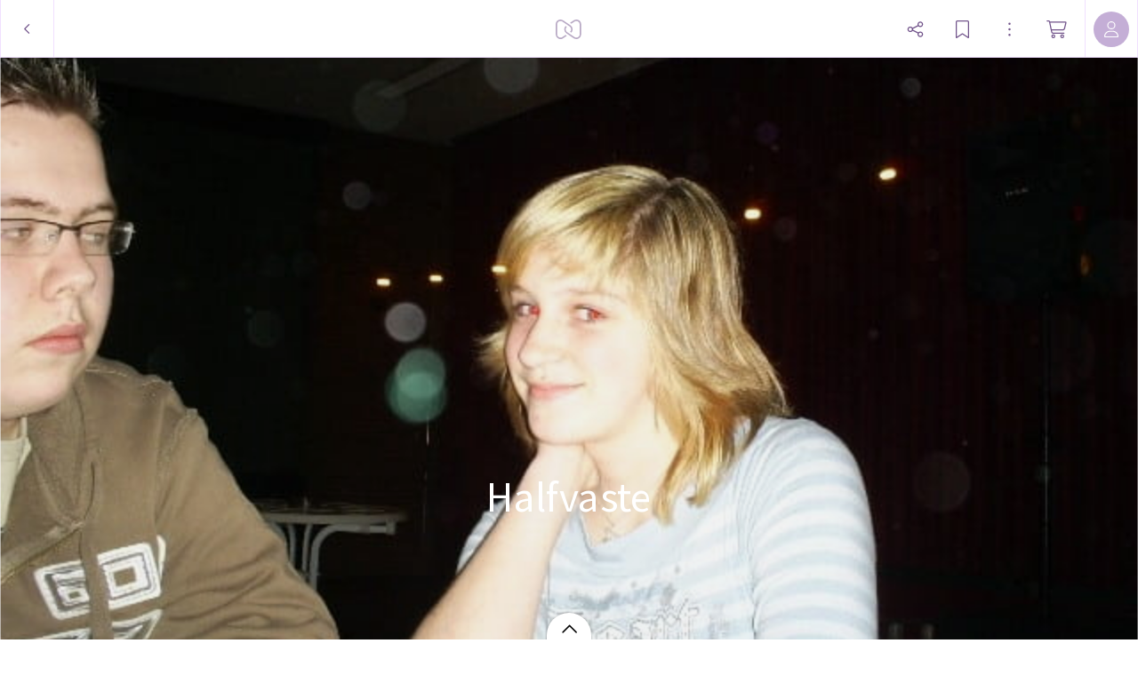

--- FILE ---
content_type: text/css;charset=UTF-8
request_url: https://static.myalbum.io/res/v-142c40a6f5/css/en/embed/album.css
body_size: 8230
content:
@font-face{font-family:"MyAlbumThin";font-style:normal;font-weight:normal;src:url("//static.myalbum.io/res/v-142c40a6f5/system/fonts/SourceSansPro-Light.woff") format("woff")}@font-face{font-family:"MyAlbumMain";font-style:normal;font-weight:normal;src:url("//static.myalbum.io/res/v-142c40a6f5/system/fonts/RobotoSlab-Light.woff") format("woff")}@font-face{font-family:"MyAlbumRegular";font-style:normal;font-weight:normal;src:url("//static.myalbum.io/res/v-142c40a6f5/system/fonts/SourceSansPro-Regular.woff") format("woff")}@font-face{font-family:"MyAlbumMain";font-style:normal;font-weight:bold;src:url("//static.myalbum.io/res/v-142c40a6f5/system/fonts/RobotoSlab-Regular.woff") format("woff")}.myalbum table{border-width:0px}.myalbum table TD{text-align:inherit}.myalbum .group{box-sizing:content-box}.myalbum .footer{margin:0;padding:0;background-color:rgba(0,0,0,0);color:#000}.myalbum .parallax{top:0px !important}.myalbum .svg-holder{position:relative;width:50%;height:50%;margin:0 auto;top:50%;-webkit-transform:translateY(-50%);-moz-transform:translateY(-50%);-ms-transform:translateY(-50%);-o-transform:translateY(-50%);transform:translateY(-50%)}.myalbum .svg-holder svg{width:100%;height:100%;position:relative;pointer-events:none;display:block;cursor:default}.myalbum .header{position:relative;left:0px;right:0px;width:100%;height:100vh;overflow:hidden;-webkit-animation-fill-mode:both;animation-fill-mode:both;display:block;box-sizing:border-box;z-index:2;color:#fff}.myalbum .header>svg{height:100%;width:100%;position:relative;z-index:1;opacity:0}.myalbum .header.animate>svg{-webkit-transition:opacity 1s ease;-moz-transition:opacity 1s ease;transition:opacity 1s ease}.myalbum .header.loaded>svg{opacity:1}.myalbum .header.selected::before{content:"";border:2px solid #44c0ff;display:block;width:inherit;height:inherit;box-sizing:border-box;position:absolute;-webkit-transition-property:box-shadow,border;-moz-transition-property:box-shadow,border;transition-property:box-shadow,border;-webkit-transition-duration:.35s;-moz-transition-duration:.35s;transition-duration:.35s;outline:none;box-shadow:0px 0px 5px #44c0ff;z-index:50;pointer-events:none}.myalbum .header .arrow{width:50px;height:100px;border-radius:50px;background-color:#fff;border-bottom-right-radius:0px;border-bottom-left-radius:0px;position:absolute;z-index:10;bottom:-70px;left:50%;margin-left:-25px;box-shadow:0px 0px 3px 0px rgba(0,0,0,.2);cursor:pointer}.myalbum .header .arrow.animate{-webkit-animation:bounces 1.2s 2 cubic-bezier(0.28, 0.84, 0.42, 1);animation:bounces 1.2s 2 cubic-bezier(0.28, 0.84, 0.42, 1);-webkit-animation-delay:2s;animation-delay:2s}.myalbum .header .arrow{-webkit-animation-fill-mode:both;animation-fill-mode:both;transition:all .2s cubic-bezier(0.28, 0.84, 0.42, 1)}.myalbum .header .arrow:hover{width:60px;margin-left:-30px;bottom:-65px}.myalbum .header .arrow:before{content:"";display:block;width:50px;height:50px;background-color:rgba(0,0,0,0);position:absolute;width:100%;box-sizing:content-box;border:20px solid rgba(0,0,0,0);margin-left:-20px;margin-top:-20px}.myalbum .header .arrow .icon *{stroke:#000;stroke-linejoin:round;stroke-linecap:round;stroke-miterlimit:10;fill-rule:evenodd;clip-rule:evenodd;fill:none}.myalbum .header .arrow .icon #path_1{stroke-width:1.25px;stroke-dashoffset:0;stroke-dasharray:213;opacity:0}.myalbum .header .arrow .icon #path_2{stroke-width:1.25px;stroke-dasharray:17;stroke-dashoffset:0}@-webkit-keyframes bounces{0%,20%,50%,80%,100%{-webkit-transform:translateY(0)}40%{-webkit-transform:translateY(-50px)}60%{-webkit-transform:translateY(-25px)}}@-moz-keyframes bounces{0%,20%,50%,80%,100%{-moz-transform:translateY(0)}40%{-moz-transform:translateY(-50px)}60%{-moz-transform:translateY(-25px)}}@keyframes bounces{0%,20%,50%,80%,100%{-webkit-transform:translateY(0);-moz-transform:translateY(0);-ms-transform:translateY(0);-o-transform:translateY(0);transform:translateY(0)}40%{-webkit-transform:translateY(-50px);-moz-transform:translateY(-50px);-ms-transform:translateY(-50px);-o-transform:translateY(-50px);transform:translateY(-50px)}60%{-webkit-transform:translateY(-25px);-moz-transform:translateY(-25px);-ms-transform:translateY(-25px);-o-transform:translateY(-25px);transform:translateY(-25px)}}.myalbum .grid .item.selected::before{content:"";border:2px solid #44c0ff;display:block;width:inherit;height:inherit;box-sizing:border-box;position:absolute;-webkit-transition-property:box-shadow,border;-moz-transition-property:box-shadow,border;transition-property:box-shadow,border;-webkit-transition-duration:.35s;-moz-transition-duration:.35s;transition-duration:.35s;outline:none;box-shadow:0px 0px 5px #44c0ff;z-index:50;pointer-events:none}.myalbum .grid .item.photo.selected::after{content:"";display:none;opacity:0;background-color:#fff;box-sizing:border-box;position:absolute;width:inherit;height:inherit;position:absolute;box-sizing:border-box;z-index:12;pointer-events:none}.myalbum .griditem-isnew{position:absolute;top:15px;left:15px;display:block;box-sizing:border-box;z-index:100;background-color:rgba(0,0,0,.4);border-radius:3px;width:32px;height:32px;-webkit-transform:rotateY(0deg);-moz-transform:rotateY(0deg);-ms-transform:rotateY(0deg);-o-transform:rotateY(0deg);transform:rotateY(0deg)}.myalbum .griditem-isnew:after{content:"";width:14px;height:14px;background-color:#fff;border-radius:100%;position:absolute;left:9px;top:9px;-webkit-animation:fadePulse 3.5s ease-in-out infinite;-moz-animation:fadePulse 3.5s ease-in-out infinite;animation:fadePulse 3.5s ease-in-out infinite}.myalbum.small_ui .griditem-isnew{top:5px;left:5px;width:16px;height:16px}.myalbum.small_ui .griditem-isnew:after{width:6px;height:6px;left:5px;top:5px}.myalbum .grid{position:relative;z-index:1;-webkit-backface-visibility:hidden}.myalbum .grid .group{position:relative;border:0px solid rgba(0,0,0,0);overflow:hidden;-webkit-transition:margin .3s;-moz-transition:margin .3s;transition:margin .3s}.myalbum .grid .bgColor{position:absolute}.myalbum .grid .item{position:absolute;-webkit-animation-fill-mode:both;animation-fill-mode:both;z-index:10;-webkit-transform-origin:0% 0%;-moz-transform-origin:0% 0%;-ms-transform-origin:0% 0%;-o-transform-origin:0% 0%;transform-origin:0% 0%;background-size:cover}.myalbum .grid .item.hide{visibility:hidden}.myalbum .grid .item.animate{transition:all .6s;-webkit-transform:translate3d(0, 0, 0);-moz-transform:translate3d(0, 0, 0);-ms-transform:translate3d(0, 0, 0);-o-transform:translate3d(0, 0, 0);transform:translate3d(0, 0, 0)}.myalbum .grid .item.drag-hover:after{content:"";width:100%;height:100%;position:absolute;top:0px;left:0px;background:rgba(0,0,0,.7) url("//static.myalbum.io/res/v-142c40a6f5/img/core/albumview/swap.png") no-repeat center center;background-size:42px auto;z-index:100}.myalbum .grid .item A{text-decoration:underline}.myalbum .grid .group.animate .item{z-index:200;-webkit-transition:top .3s,left .3s,margin .3s,height .3s,width .3s,background-size .3s !important;-moz-transition:top .3s,left .3s,margin .3s,height .3s,width .3s,background-size .3s !important;transition:top .3s,left .3s,margin .3s,height .3s,width .3s,background-size .3s !important}.myalbum .grid .group.animateHeight{-webkit-transition:height .4s !important;transition:height .4s !important}.myalbum .grid .group.animate:not(.force-animate) .item.selected{-webkit-transition:margin .3s !important;-moz-transition:margin .3s !important;transition:margin .3s !important;z-index:1}.myalbum .grid:not(.dragging) .item:not(.photo-item),.myalbum .grid:not(.dragging) .text-item{background-color:rgba(0,0,0,0) !important;background-image:none !important;transition:background-color .5s,color .5s}.myalbum .grid:not(.dragging) .item:not(.photo-item).isDark,.myalbum .grid:not(.dragging) .text-item.isDark{background-color:rgba(0,0,0,0) !important;background-image:none !important}.myalbum .grid.dragging .bgColor{display:none}body:not(.albumowner) .myalbum:not(.book) .item:not(.text-item):not(.poi-item):not(.no-slide){cursor:-webkit-zoom-in;cursor:-moz-zoom-in}@-webkit-keyframes fadePulse{0%{-webkit-transform:scale(1)}7%{-webkit-transform:scale(1.3)}14%{-webkit-transform:scale(1)}21%{-webkit-transform:scale(1.3)}28%{-webkit-transform:scale(1)}100%{-webkit-transform:scale(1)}}@-moz-keyframes fadePulse{0%{-moz-transform:scale(1)}7%{-moz-transform:scale(1.3)}14%{-moz-transform:scale(1)}21%{-moz-transform:scale(1.3)}28%{-moz-transform:scale(1)}100%{-moz-transform:scale(1)}}@keyframes fadePulse{0%{-webkit-transform:scale(1);-moz-transform:scale(1);-ms-transform:scale(1);-o-transform:scale(1);transform:scale(1)}7%{-webkit-transform:scale(1.3);-moz-transform:scale(1.3);-ms-transform:scale(1.3);-o-transform:scale(1.3);transform:scale(1.3)}14%{-webkit-transform:scale(1);-moz-transform:scale(1);-ms-transform:scale(1);-o-transform:scale(1);transform:scale(1)}21%{-webkit-transform:scale(1.3);-moz-transform:scale(1.3);-ms-transform:scale(1.3);-o-transform:scale(1.3);transform:scale(1.3)}28%{-webkit-transform:scale(1);-moz-transform:scale(1);-ms-transform:scale(1);-o-transform:scale(1);transform:scale(1)}100%{-webkit-transform:scale(1);-moz-transform:scale(1);-ms-transform:scale(1);-o-transform:scale(1);transform:scale(1)}}.myalbum .icon-item{width:100%;height:100%}.myalbum .svg-holder{position:relative;width:50%;height:50%;margin:0 auto;top:50%;-webkit-transform:translateY(-50%);-moz-transform:translateY(-50%);-ms-transform:translateY(-50%);-o-transform:translateY(-50%);transform:translateY(-50%)}.myalbum .svg-holder svg{width:100%;height:100%;position:relative;pointer-events:none;display:block}.myalbum .svg-holder>svg{opacity:.75}.myalbum .location-item .svg-holder{width:60%;height:60%}.myalbum .svgFillNone{fill:none}.myalbum .svgFillDark{fill:#000}.myalbum .svgFillLight{fill:#fff}.myalbum .svgStrokeDark{stroke:#000}.myalbum .svgStrokeLight{stroke:#fff}.myalbum .isDark .svgFillDark{fill:#fff}.myalbum .isDark .svgFillLight{fill:#000}.myalbum .isDark .svgStrokeDark{stroke:#fff}.myalbum .isDark .svgStrokeLight{stroke:#000}.myalbum .isDark .svg-holder>svg{opacity:.9}.myalbum.print .svg-holder>svg{opacity:1}.myalbum .location-item .svgStrokeDark{stroke:#000}.myalbum .location-item .svgStrokeLight{stroke:#fff}.myalbum .location-item.isDark .svgStrokeDark{stroke:#fff}.myalbum .location-item.isDark .svgStrokeLight{stroke:#000}.myalbum .panorama{background-repeat:no-repeat;background-size:cover;cursor:ew-resize}.myalbum.albumowner .panorama{cursor:default}.myalbum .photo-item{position:relative;height:100%;width:100%;box-sizing:border-box;background-color:rgba(0,0,0,.1);background-repeat:no-repeat;background-position:center center;background-size:cover}.myalbum .photo-item.panorama{overflow:hidden}.myalbum .parallax{background-color:#000 !important;overflow:hidden}.myalbum .parallax.notSafari{clip:rect(auto, auto, auto, auto)}.myalbum .parallax .parallax-image{background-repeat:no-repeat;background-position:center center;overflow:hidden;z-index:1;pointer-events:none;margin:0 auto}.myalbum .parallax.fixpos .parallax-image{position:fixed;left:0px;right:0px;top:0px;bottom:0px;will-change:transform;transform:translate3d(0, 0, 0)}.myalbum .parallax.fixbg .parallax-image{background-attachment:fixed;position:relative;width:100%;height:100%;will-change:none;transform:none}.myalbum #slide-ui-slides .photo-item{background-color:rgba(0,0,0,0);background-size:contain}.myalbum .photo-slide{width:100%;height:100%;top:0px;left:0px;bottom:0px;right:0px;position:absolute;background-size:cover;background-repeat:no-repeat;background-position:center center}.myalbum .photo-background{background-size:cover;background-repeat:no-repeat;background-position:center center;transform-origin:0% 0%;-webkit-transform-origin:0% 0%}.myalbum .text-item{position:relative;height:100%;width:100%;box-sizing:border-box;color:rgba(0,0,0,.9);text-align:center;line-height:120%;font-weight:normal;word-break:hyphenate;overflow:hidden;cursor:inherit;font-family:"MyAlbumThin"}.myalbum .text-item .content-holder{overflow:hidden;box-sizing:border-box}.myalbum .text-item A{-webkit-tap-highlight-color:rgba(0,0,0,.3);-webkit-touch-callout:default}.myalbum .text-item TABLE{text-align:inherit;color:inherit;font-size:inherit}.myalbum .text-item.align-left{text-align:left}.myalbum .text-item.align-right{text-align:right}.myalbum .text-item.align-right .valign-table TD{text-align:right}.myalbum .text-item.align-right .content-holder{display:inline-block}.myalbum .text-item.align-justify{text-align:justify}.myalbum .text-item.align-justify .title{text-align:left}.myalbum .text-item.align-center{text-align:center}.myalbum .text-item.align-center .content-holder{margin:0 auto}.myalbum .text-item.align-top .valign-table TD{vertical-align:top}.myalbum .text-item.align-top .content-holder{padding-bottom:0px !important}.myalbum .text-item.align-bottom .valign-table TD{vertical-align:bottom}.myalbum .text-item.align-bottom .content-holder{padding-top:0px !important}.myalbum .text-item.align-middle .valign-table TD{vertical-align:middle}.myalbum .text-item.align-middle .content-holder{padding-top:0px !important;padding-bottom:0px !important}.myalbum .text-item.tooMuchContent .valign-table TD{vertical-align:middle}.myalbum .text-item.tooMuchContent .content-holder{padding-top:0px !important;padding-bottom:0px !important}.myalbum .text-item.isDark{color:hsla(0,0%,100%,.9)}.myalbum .text-item.isDark A{color:#fff}.myalbum .text-item P{margin:0px}.myalbum .text-item .list{position:relative;margin-bottom:-4px;-webkit-user-select:text;-khtml-user-select:text;-moz-user-select:text;-o-user-select:text;user-select:text}.myalbum .text-item .list *{vertical-align:baseline}.myalbum .text-item .list TABLE{display:inline-block;border-collapse:collapse;border:0px}.myalbum .text-item .list TABLE TD{border:0px;border-collapse:collapse;margin:0px;padding:0px;position:relative;margin-bottom:-3px;margin-top:0px}.myalbum .text-item .list TABLE:before{content:"";clear:both}.myalbum .text-item .list TABLE:after{content:"";clear:both}.myalbum .text-item TD.number{padding-right:2px !important;text-align:right}.myalbum .text-item TD.bullet{padding-right:2px !important;text-align:right}.myalbum .text-item.align-left .list{margin-bottom:0px}.myalbum .text-item.align-left .list TABLE{display:table}.myalbum .text-item.align-left .list TABLE TD{display:table-cell}.myalbum .text-item .hr{display:inline-block;width:100%;position:relative;font-size:100%;line-height:135%}.myalbum .text-item .hr:after{content:"d";visibility:hidden;position:relative;width:100%}.myalbum .text-item .hr svg{position:absolute;height:1px;top:50%;left:0px;width:100%}.myalbum .text-item .title{margin:0px;padding:0px;box-sizing:border-box;position:relative;vertical-align:top;font-size:190%;line-height:120%;width:100%;overflow:hidden;font-family:"MyAlbumThin";-webkit-font-smoothing:antialiased;-moz-osx-font-smoothing:grayscale;-webkit-user-select:text;-khtml-user-select:text;-moz-user-select:text;-o-user-select:text;user-select:text}.myalbum .text-item .title.empty::before{width:inherit;height:inherit;font-size:inherit;line-height:inherit;font-weight:inherit;font-family:inherit;left:0px;right:0px;display:inline-block;position:absolute;opacity:.4}@supports not (-ms-ime-align: auto){.myalbum .text-item .title.empty:focus::before{display:none}}.myalbum .text-item .spacing{font-size:36%;line-height:100%;max-height:20px;overflow:hidden}.myalbum .text-item .text{font-family:"MyAlbumMain";font-size:100%;line-height:155%;position:relative;width:100%;overflow:hidden;-webkit-font-smoothing:antialiased;-moz-osx-font-smoothing:grayscale;-webkit-user-select:text;-khtml-user-select:text;-moz-user-select:text;-o-user-select:text;user-select:text}.myalbum .text-item .text H1{font-size:166.5%;font-family:"MyAlbumThin";margin:0;margin-bottom:2%;margin-top:2%;display:inline-block}.myalbum .text-item .text H2{font-size:136.5%;font-family:"MyAlbumThin";margin:0;margin-bottom:1%;display:inline-block}.myalbum .text-item .content-holder{visibility:visible;opacity:1}.myalbum .text-item .valign-table{height:100%;width:100%;border-spacing:0px;border-collapse:collapse;position:relative;margin:0 auto;color:inherit}.myalbum .text-item .valign-table TD{padding:0px;margin:0px;border:0px}.myalbum .text-item .child-top,.myalbum .text-item .child-bottom{display:block;width:1px;height:1px}.myalbum .noSlide .text-item{cursor:default !important}.myalbum .slide-ui .text-item .content-holder{-webkit-transform:none;-moz-transform:none;-ms-transform:none;-o-transform:none;transform:none;opacity:1;visibility:visible}.myalbum.albumowner .selected .text-item .title.empty::after{content:"Title";color:inherit;position:absolute;width:inherit;left:0px;right:0px;top:0px;bottom:0px;opacity:.5}.myalbum.albumowner .selected .text-item .text.empty::after{content:"Nunc scelerisque pellentesque tellus.\a Accumsan dui suscipit vitae.";color:inherit;position:absolute;width:inherit;left:0px;right:0px;top:0px;bottom:0px;opacity:.5;white-space:pre-line}.myalbum.albumowner .selected .content-holder{overflow:hidden}.myalbum .item:not(.selected) .text-item .text.empty{display:none}.myalbum .item:not(.selected) .text-item .title.empty{display:none}.myalbum .is-slide .text-item{transition:color 0s;color:rgba(0,0,0,0)}.myalbum.print .text-item{color:#000}.myalbum.print .text-item.isDark{color:#fff}.myalbum video::-webkit-media-controls{display:none !important}.myalbum.slide .video{background-color:#000}.myalbum .video-item{overflow:hidden}.myalbum .video{height:inherit;width:inherit;overflow:hidden;background-color:#000}.myalbum .video .poster{width:inherit;height:inherit;top:0px;position:absolute;background-size:cover;background-position:center center;z-index:10}.myalbum .video video{object-fit:cover;position:absolute;left:0px;width:100.05%;height:100.05%}.myalbum .video .video-wrapper{position:absolute;left:0px;right:0px;top:0px;bottom:0px;overflow:hidden}.myalbum .video .video-wrapper video{position:relative}.myalbum .video .left{-webkit-transform:translate3d(0, 0, 0);-moz-transform:translate3d(0, 0, 0);-ms-transform:translate3d(0, 0, 0);-o-transform:translate3d(0, 0, 0);transform:translate3d(0, 0, 0);position:absolute;left:17px;bottom:17px;z-index:100;display:flex;flex-direction:row;justify-content:center}.myalbum .video .volumebtn{background:rgba(0,0,0,0) url("//static.myalbum.io/res/v-142c40a6f5/img/core/albumview/sprite.png") no-repeat;background-size:400px auto;width:20px;height:17px;background-position:-71px -264px;position:absolute;right:20px;bottom:20px;z-index:100;cursor:pointer !important}.myalbum .video.mute .volumebtn{background:rgba(0,0,0,0) url("//static.myalbum.io/res/v-142c40a6f5/img/core/albumview/sprite.png") no-repeat;background-size:400px auto;width:20px;height:17px;background-position:-42px -264px}.myalbum .video:not(.bigButtons) .playbtn{background:rgba(0,0,0,0) url("//static.myalbum.io/res/v-142c40a6f5/img/core/albumview/sprite.png") no-repeat;background-size:400px auto;width:13px;height:21px;background-position:-116px -263px;-webkit-transform:translate3d(0, 0, 0);-moz-transform:translate3d(0, 0, 0);-ms-transform:translate3d(0, 0, 0);-o-transform:translate3d(0, 0, 0);transform:translate3d(0, 0, 0);cursor:pointer;position:relative;margin-right:20px}.myalbum .video:not(.bigButtons) .playbtn:after{position:absolute;left:-17px;right:-17px;bottom:-17px;top:-17px;content:""}.myalbum .video:not(.bigButtons).autoplaying .playbtn,.myalbum .video:not(.bigButtons).playing .playbtn{background:rgba(0,0,0,0) url("//static.myalbum.io/res/v-142c40a6f5/img/core/albumview/sprite.png") no-repeat;background-size:400px auto;width:13px;height:21px;background-position:-130px -263px}.myalbum .video:not(.bigButtons) .hdbtn{border-radius:2px;font-family:"MyAlbumRegular";pointer-events:none;display:none}.myalbum .video:not(.bigButtons) .hdbtn:after{content:"HD"}.myalbum .video:not(.bigButtons) .hdbtn.isEnabled,.myalbum .video:not(.bigButtons) .hdbtn:hover{background-color:#fff;color:#000;display:block}.myalbum .video:not(.bigButtons) .hdbtn{margin-right:20px;height:21px;width:31px;box-sizing:border-box;z-index:100;text-align:center;font-size:16px}.myalbum .video:not(.bigButtons) .timeControls{z-index:100;display:none;line-height:21px;-webkit-transform:translate3d(0, 0, 0);-moz-transform:translate3d(0, 0, 0);-ms-transform:translate3d(0, 0, 0);-o-transform:translate3d(0, 0, 0);transform:translate3d(0, 0, 0)}.myalbum .video:not(.bigButtons) .timeControls .time{color:#fff;font-family:courier;-webkit-font-smoothing:antialiased;-moz-osx-font-smoothing:grayscale;display:inline-block;font-size:14px;vertical-align:top}.myalbum .video:not(.bigButtons) .timeControls .replaybtn{background:rgba(0,0,0,0) url("//static.myalbum.io/res/v-142c40a6f5/img/core/albumview/sprite.png") no-repeat;background-size:400px auto;width:10px;height:10px;background-position:-94px -264px;margin-left:10px;margin-top:5px;cursor:pointer;display:inline-block;position:relative;z-index:100;vertical-align:top}.myalbum .video:not(.bigButtons) .timeControls .replaybtn:after{position:absolute;left:-10px;right:-10px;bottom:-10px;top:-10px;content:""}.myalbum .video:not(.bigButtons).advanced .timeControls{display:block}.myalbum .video:not(.bigButtons):hover .playbtn,.myalbum .video:not(.bigButtons):hover .volumebtn,.myalbum .video:not(.bigButtons):hover .timeControls{opacity:1}.myalbum .video.bigButtons .playbtn{background:rgba(0,0,0,0) url("//static.myalbum.io/res/v-142c40a6f5/img/core/albumview/sprite.png") no-repeat;background-size:400px auto;width:35px;height:35px;background-position:-129px -293px;position:absolute;left:50%;top:50%;margin-left:-17px;margin-top:-17px;cursor:pointer;z-index:100;pointer-events:none}.myalbum .video.bigButtons.autoplaying .playbtn,.myalbum .video.bigButtons.playing .playbtn{background:rgba(0,0,0,0) url("//static.myalbum.io/res/v-142c40a6f5/img/core/albumview/sprite.png") no-repeat;background-size:400px auto;width:35px;height:35px;background-position:-88px -293px}.myalbum .video.bigButtons .timeControls{display:none}.myalbum .video.bigButtons.autoplaying .playbtn,.myalbum .video.bigButtons.playing .playbtn{-webkit-transition:opacity .6s .2s;-moz-transition:opacity .6s .2s;transition:opacity .6s .2s;opacity:0}.myalbum .video.autoplaying .poster,.myalbum .video.playing .poster{display:none}.myalbum .video.autoplaying video,.myalbum .video.playing video{opacity:1 !important}.myalbum .video.hidevideo:not(.playing) video{z-index:1;opacity:0;display:none;width:0px;height:0px}.myalbum .video .processing{display:none}.myalbum .video.processing .playbtn{display:none}.myalbum .video.processing .volumebtn,.myalbum .video.processing .timeControls{display:none !important}.myalbum .video.processing video{display:none}.myalbum .video.processing table,.myalbum .video.processing tr,.myalbum .video.processing td{padding:0px;margin:0px;width:100%;height:100%;vertical-align:middle;text-align:center}.myalbum .video.processing .processing{display:block;background-color:rgba(0,0,0,.5);color:#fff;font-family:"Regular";font-size:60%;position:relative;z-index:11;height:100%}.myalbum .video.processing .processing img{width:10%;max-width:55px}.myalbum .video.processing .processing .msg{padding-top:10px}.myalbum .video.processing .processing .msg2{font-size:80%}.myalbum #slide-ui-slides .video{-webkit-transform:none;-webkit-backface-visibility:initial}.myalbum.desktop .video .volumebtn{display:block}.myalbum.desktop .video .poster{display:none}.myalbum.desktop .video.processing .poster{display:block}.myalbum.desktop .video .video video{pointer-events:none}.myalbum .slide-ui.hide-controls:not(.touchdevice) .video:not(.mobile) .replaybtn,.myalbum .slide-ui.hide-controls:not(.touchdevice) .video:not(.mobile) .playbtn,.myalbum .slide-ui.hide-controls:not(.touchdevice) .video:not(.mobile) .volumebtn,.myalbum .slide-ui.hide-controls:not(.touchdevice) .video:not(.mobile) .timeControls{-webkit-transition:opacity .5s;-moz-transition:opacity .5s;transition:opacity .5s;opacity:0 !important}.myalbum body:not(.touchdevice):not(.slide-ui) .playbtn,.myalbum body:not(.touchdevice):not(.slide-ui) .volumebtn,.myalbum body:not(.touchdevice):not(.slide-ui) .timeControls{opacity:0}.myalbum.albumowner .volumebtn,.myalbum.albumowner .playbtn,.myalbum.albumowner .replaybtn{cursor:default !important}.albumowner .video:not(.bigButtons) .hdbtn{background-color:hsla(0,0%,100%,.4);color:rgba(0,0,0,.5);display:block}.myalbum .speed-item,.myalbum .datetime-item,.myalbum .weather-item,.myalbum .altitude-item,.myalbum .location-item{width:100%;height:100%}.myalbum .avatar{position:relative;font-family:"MyAlbumThin";display:inline-block;vertical-align:top;border-radius:50%;background-position:center center;background-size:cover;background-repeat:no-repeat;box-sizing:border-box;width:40px;height:40px;color:#000;border:0px}.myalbum .avatar.isDark{color:#fff}.myalbum .avatar{font-size:14px}.myalbum .avatar .spacing{width:1.5px;display:inline-block;vertical-align:middle}.myalbum .avatar.m{width:60px;height:60px;font-size:18px}.myalbum .avatar.m .spacing{width:2px}.myalbum .avatar.m .inner{line-height:60px}.myalbum .avatar.l{width:90px;height:90px;font-size:39px}.myalbum .avatar.l .spacing{width:4.3px}.myalbum .avatar.l .inner{line-height:90px}.myalbum .avatar.xl{width:150px;height:150px;font-size:80px}.myalbum .avatar.xl .spacing{width:8.7px}.myalbum .avatar.xl .inner{line-height:150px}.myalbum .avatar.hidden{display:none}.myalbum .avatar[data-url]:not([data-url=""])>.inner{opacity:0;-webkit-transition:opacity .6s,-webkit-transform .9s ease-out;-moz-transition:opacity .6s,-moz-transform .9s ease-out;transition:opacity .6s,transform .9s ease-out;-webkit-transform:scale(2);-moz-transform:scale(2);-ms-transform:scale(2);-o-transform:scale(2);transform:scale(2)}.myalbum .avatar[data-url]:not([data-url=""]).loading>.inner{opacity:1;-webkit-transform:scale(1);-moz-transform:scale(1);-ms-transform:scale(1);-o-transform:scale(1);transform:scale(1)}.myalbum .avatar .inner{position:absolute;left:0px;right:0px;bottom:0px;top:0px;border-radius:inherit;text-align:center;opacity:1;-webkit-transform:translate3d(0, 0, 0);-moz-transform:translate3d(0, 0, 0);-ms-transform:translate3d(0, 0, 0);-o-transform:translate3d(0, 0, 0);transform:translate3d(0, 0, 0);line-height:40px;border:0px;-webkit-font-smoothing:antialiased;-moz-osx-font-smoothing:grayscale;pointer-events:none}.myalbum>.footer{font-family:"MyAlbumThin";text-align:center;-webkit-font-smoothing:antialiased;-moz-osx-font-smoothing:grayscale}.myalbum>.footer:empty{display:none}.myalbum>.footer .creators .more,.myalbum>.footer .bookmarkers .more{border:1px solid rgba(0,0,0,.3);border-radius:100%;font-family:"MyAlbumThin";cursor:pointer;display:inline-block}.myalbum>.footer .creators.more .more,.myalbum>.footer .bookmarkers.more .more{display:none}.myalbum>.footer .creators.more .avatar.hidden,.myalbum>.footer .bookmarkers.more .avatar.hidden{display:inline-block}.myalbum>.footer .creators{padding-left:30px;padding-right:30px;padding-top:100px}.myalbum>.footer .creators .label{font-size:15px}.myalbum>.footer .creators .names{font-size:22px;margin-bottom:15px}.myalbum>.footer .creators .avatar{margin-right:10px;margin-top:10px}.myalbum>.footer .creators .more{width:60px;height:60px;font-size:17px;line-height:58px;margin-top:10px}.myalbum>.footer .creators.hide{display:none}.myalbum>.footer .bookmarkers{margin:7px;padding-top:100px}.myalbum>.footer .bookmarkers .avatars{display:flex;flex:1;align-items:center;justify-content:center;flex-direction:row;flex-wrap:wrap}.myalbum>.footer .bookmarkers .more{position:relative;width:35px;height:35px;margin-top:7px;vertical-align:top;box-sizing:border-box}.myalbum>.footer .bookmarkers .more .inner{position:absolute;top:0;left:0;right:0;bottom:0;display:flex;flex:1;align-items:center;justify-content:center;font-size:13px}.myalbum>.footer .bookmarkers #footer-star{display:inline-block;width:35px;height:35px;box-sizing:border-box;border:1px solid rgba(0,0,0,.3);border-radius:100%;margin-top:7px;cursor:pointer;font-family:"MyAlbumRegular";-webkit-font-smoothing:antialiased;-moz-osx-font-smoothing:grayscale}.myalbum>.footer .bookmarkers #footer-star:before{background:rgba(0,0,0,0) url("//static.myalbum.io/res/v-142c40a6f5/img/core/albumview/sprite.png") no-repeat;background-size:400px auto;width:15px;height:15px;background-position:-30px -154px;margin-left:9px;margin-top:9px;content:"";display:block;position:absolute}.myalbum>.footer .bookmarkers #footer-star.active:before{background:rgba(0,0,0,0) url("//static.myalbum.io/res/v-142c40a6f5/img/core/albumview/sprite.png") no-repeat;background-size:400px auto;width:15px;height:15px;background-position:-47px -154px}.myalbum>.footer .bookmarkers.hide{display:none}.myalbum>.footer .bookmarkers #footer-star+.avatar{margin-left:7px}.myalbum>.footer .avatar{margin-right:7px;margin-top:7px;cursor:default;position:relative;top:0;left:0;float:none}.myalbum>.footer .avatar.m{margin-right:10px;margin-top:10px}.myalbum>.footer .avatar.l{margin-right:15px;margin-top:15px}.myalbum>.footer .avatar:last-child{margin-right:0px}.myalbum>.footer .avatar .inner{display:flex;flex:1;justify-content:center;align-items:center}.myalbum>.footer .up-icon{background:rgba(0,0,0,0) url("//static.myalbum.io/res/v-142c40a6f5/img/core/albumview/sprite.png") no-repeat;background-size:400px auto;width:35px;height:35px;background-position:0px -262px;margin-left:-18px;position:relative;left:50%;z-index:10;cursor:pointer;bottom:30px;margin-top:100px}.myalbum .fullstory{height:250px;box-sizing:border-box;background-color:rgba(0,0,0,.2);position:relative;margin-top:-250px;margin-bottom:40px;z-index:2;background-color:rgba(0,0,0,0);background-image:-webkit-linear-gradient(top, rgba(0, 0, 0, 0), rgb(0, 0, 0));background-image:linear-gradient(to bottom,rgba(0, 0, 0, 0), rgb(0, 0, 0));pointer-events:none;border-bottom:20px solid #000}.myalbum .fullstory .button.fullview{pointer-events:auto;border:2px solid #fff;border-radius:9999px;background-color:rgba(0,0,0,.8);margin:0px;padding-left:30px;padding-right:30px;padding-bottom:11px;padding-top:12px;line-height:100%;text-decoration:none !important;font-family:"MyAlbumRegular";font-size:16px;color:#fff;-webkit-font-smoothing:antialiased;-moz-osx-font-smoothing:grayscale;white-space:nowrap;position:absolute;top:65%;left:50%;-webkit-transform:translateX(-50%) translateY(-50%);-moz-transform:translateX(-50%) translateY(-50%);-ms-transform:translateX(-50%) translateY(-50%);-o-transform:translateX(-50%) translateY(-50%);transform:translateX(-50%) translateY(-50%)}.myalbum .fullstory .button.fullview:hover,.myalbum .fullstory .button.fullview:focus{background-color:#000}.myalbum .fullstory .button.fullview:before{background:rgba(0,0,0,0) url("//static.myalbum.io/res/v-142c40a6f5/img/core/base/logo.png") no-repeat;background-size:90px auto;height:17px;width:22px;display:inline-block;content:"";vertical-align:middle;margin-right:5px;margin-top:-1px}.myalbum .fullstory .copyright{display:block;font-size:10px;font-family:verdana;white-space:nowrap;color:gray;position:absolute;bottom:-13px;z-index:2;right:9px;pointer-events:auto}.myalbum .fullstory .copyright:hover{color:#fff}.myalbum.fullstory .fullstory{display:block !important}.myalbum.slideview{z-index:1000;position:fixed;left:0px;right:0px;top:0px;bottom:0px;pointer-events:none;cursor:-webkit-zoom-out;cursor:-moz-zoom-out;cursor:zoom-out}.myalbum.slideview.show{pointer-events:auto}.myalbum.slideview.show .fade{opacity:1}.myalbum.slideview.show .instantFade{-webkit-transition:opacity .64s linear .1s;-moz-transition:opacity .64s linear .1s;transition:opacity .64s linear .1s;opacity:1}.myalbum.slideview .show-on-mousemove{opacity:0;-webkit-transition:opacity .64s;-moz-transition:opacity .64s;transition:opacity .64s}.myalbum.slideview .show-on-mousemove.show{opacity:1}.myalbum.slideview .show-on-mousemove.hide{opacity:0 !important}.myalbum.slideview .background{background-color:#000;position:absolute;left:0px;right:0px;top:0px;bottom:0px;pointer-events:none}.myalbum.slideview .fade{opacity:0;-webkit-transition:opacity .64s;-moz-transition:opacity .64s;transition:opacity .64s}.myalbum.slideview .instantFade{opacity:0}.myalbum.slideview .zoom-item{position:fixed;z-index:1000;visibility:hidden;pointer-events:none;-webkit-transform-origin:0 0;-moz-transform-origin:0 0;-ms-transform-origin:0 0;-o-transform-origin:0 0;transform-origin:0 0}.myalbum.slideview .slides{position:absolute;left:0px;right:0px;top:0px;bottom:0px;z-index:1001;opacity:0;pointer-events:none;width:auto;height:auto;overflow:visible}.myalbum.slideview .slides.show{pointer-events:auto;-webkit-transition:opacity .6s;-moz-transition:opacity .6s;transition:opacity .6s;opacity:1}.myalbum.slideview .slides .slide{position:absolute;z-index:10;width:100%;height:100%;top:0px;bottom:0px}.myalbum.slideview .slides .slide.slide1{-webkit-transform:translate3d(-100%, 0, 0);-moz-transform:translate3d(-100%, 0, 0);-ms-transform:translate3d(-100%, 0, 0);-o-transform:translate3d(-100%, 0, 0);transform:translate3d(-100%, 0, 0)}.myalbum.slideview .slides .slide.slide2{-webkit-transform:translate3d(0, 0, 0);-moz-transform:translate3d(0, 0, 0);-ms-transform:translate3d(0, 0, 0);-o-transform:translate3d(0, 0, 0);transform:translate3d(0, 0, 0)}.myalbum.slideview .slides .slide.slide3{-webkit-transform:translate3d(100%, 0, 0);-moz-transform:translate3d(100%, 0, 0);-ms-transform:translate3d(100%, 0, 0);-o-transform:translate3d(100%, 0, 0);transform:translate3d(100%, 0, 0)}.myalbum.slideview .slides .slide>.inner{position:absolute}.myalbum.slideview .slides .slide .photo-item{background-color:#000}.myalbum.slideview .shadow-top{position:absolute;left:0px;top:0px;width:100%;background:rgba(0,0,0,0) url("//static.myalbum.io/res/v-142c40a6f5/img/core/albumview/topshadow.png") repeat-x top left;background-size:auto 100px;height:100px;z-index:1002;pointer-events:none}.myalbum.slideview .shadow-bottom{position:absolute;left:0px;bottom:0px;width:100%;height:120px;background:rgba(0,0,0,0) url("//static.myalbum.io/res/v-142c40a6f5/img/core/albumview/bottomshadow.png") repeat-x top left;background-size:auto 120px;z-index:1002;pointer-events:none}.myalbum.slideview .playcontrols{position:absolute;bottom:30px;left:50%;-webkit-transform:translateX(-50%);-moz-transform:translateX(-50%);-ms-transform:translateX(-50%);-o-transform:translateX(-50%);transform:translateX(-50%);z-index:1003;pointer-events:none;visibility:hidden}.myalbum.slideview .playcontrols DIV{pointer-events:auto}.myalbum.slideview .playcontrols .slide-prevbtn,.myalbum.slideview .playcontrols .slide-nextbtn{display:inline-block;vertical-align:middle;cursor:pointer}.myalbum.slideview .playcontrols .slide-prevbtn.disabled,.myalbum.slideview .playcontrols .slide-nextbtn.disabled{opacity:.5;cursor:default}.myalbum.slideview .playcontrols .slide-prevbtn{background:rgba(0,0,0,0) url("//static.myalbum.io/res/v-142c40a6f5/img/core/albumview/sprite.png") no-repeat;background-size:400px auto;width:35px;height:35px;background-position:-72px -226px;width:36px}.myalbum.slideview .playcontrols .slide-nextbtn{background:rgba(0,0,0,0) url("//static.myalbum.io/res/v-142c40a6f5/img/core/albumview/sprite.png") no-repeat;background-size:400px auto;width:35px;height:35px;background-position:-108px -226px}.myalbum.slideview .playcontrols .slide-playbtn{background:rgba(0,0,0,0) url("//static.myalbum.io/res/v-142c40a6f5/img/core/albumview/sprite.png") no-repeat;background-size:400px auto;width:55px;height:55px;background-position:-145px -169px;display:inline-block;vertical-align:middle;cursor:pointer;margin-right:15px;margin-left:15px}.myalbum.slideview .playcontrols .slide-playbtn.playing{background:rgba(0,0,0,0) url("//static.myalbum.io/res/v-142c40a6f5/img/core/albumview/sprite.png") no-repeat;background-size:400px auto;width:55px;height:55px;background-position:-145px -225px}.myalbum.slideview.show .playcontrols{visibility:visible}.myalbum.slideview .icons-top{position:absolute;right:30px;top:27px;height:20px;z-index:1002;line-height:30px;-moz-osx-font-smoothing:grayscale;-webkit-font-smoothing:antialiased}.myalbum.slideview .icons-top .icon{float:left;cursor:pointer;height:31px;margin-right:-2px;color:#fff;margin-left:25px}.myalbum.slideview .icons-top .icon:first-child{margin-left:0px}.myalbum.slideview .icons-top .icon[data-amount]:not([data-amount="0"]):after{content:attr(data-amount)}.myalbum.slideview .icons-top .icon::before{float:left;content:"";margin-right:5px}.myalbum.slideview .icons-top .icon[icon=likes]:before{background:rgba(0,0,0,0) url("//static.myalbum.io/res/v-142c40a6f5/img/core/albumview/sprite.png") no-repeat;background-size:400px auto;width:24px;height:20px;background-position:-73px -107px;margin-left:4px;margin-top:6px}.myalbum.slideview .icons-top .icon[icon=share]:before{background:rgba(0,0,0,0) url("//static.myalbum.io/res/v-142c40a6f5/img/core/albumview/sprite.png") no-repeat;background-size:400px auto;width:17px;height:21px;background-position:0px -132px;margin-left:7px;margin-top:5px}.myalbum.slideview .icons-top .icon[icon=comments]:before{background:rgba(0,0,0,0) url("//static.myalbum.io/res/v-142c40a6f5/img/core/albumview/sprite.png") no-repeat;background-size:400px auto;width:23px;height:22px;background-position:-73px -82px;margin-left:4px;margin-top:5px}.myalbum.slideview .icons-top .icon[icon=info]:before{background:rgba(0,0,0,0) url("//static.myalbum.io/res/v-142c40a6f5/img/core/albumview/sprite.png") no-repeat;background-size:400px auto;width:21px;height:5px;background-position:0px -180px;margin-left:5px;margin-top:13px}.myalbum .bigIcon{border-radius:100%;border:1px solid #fff;display:inline-block;height:12vw;width:12vw;z-index:2000;top:50%;left:50%;opacity:1;-webkit-transform:translate(-50%, -50%) scale(0.5, 0.5);-moz-transform:translate(-50%, -50%) scale(0.5, 0.5);-ms-transform:translate(-50%, -50%) scale(0.5, 0.5);-o-transform:translate(-50%, -50%) scale(0.5, 0.5);transform:translate(-50%, -50%) scale(0.5, 0.5);position:absolute;visibility:hidden;pointer-events:none;background-color:rgba(0,0,0,.1)}.myalbum .bigIcon:after{border-color:rgba(0,0,0,0) rgba(0,0,0,0) rgba(0,0,0,0) #fff;border-style:solid;border-width:2vw 0 2vw 4vw;content:"";display:block;left:50%;position:absolute;top:50%;-webkit-transform:translate(-40%, -50%);-moz-transform:translate(-40%, -50%);-ms-transform:translate(-40%, -50%);-o-transform:translate(-40%, -50%);transform:translate(-40%, -50%)}.myalbum .bigIcon.show{visibility:visible;-webkit-transition:-webkit-transform .9s,opacity .6s .3s;-moz-transition:-moz-transform .9s,opacity .6s .3s;transition:transform .9s,opacity .6s .3s;-webkit-transform:translate(-50%, -50%) scale(1, 1);-moz-transform:translate(-50%, -50%) scale(1, 1);-ms-transform:translate(-50%, -50%) scale(1, 1);-o-transform:translate(-50%, -50%) scale(1, 1);transform:translate(-50%, -50%) scale(1, 1);opacity:0}.myalbum.slideview .slide-ui-sidebar{position:fixed;width:347px;top:0px;bottom:0px;right:0px;-webkit-transform:translateX(347px);-moz-transform:translateX(347px);-ms-transform:translateX(347px);-o-transform:translateX(347px);transform:translateX(347px);z-index:1005;cursor:default;visibility:hidden;pointer-events:none;background-color:#1f1f1f;color:#fff;font-family:"MyAlbumMain";font-size:15px}@media(max-width: 700px){.myalbum.slideview .slide-ui-sidebar{left:0px;width:100%;opacity:0}}.myalbum.slideview .slide-ui-sidebar>.content{background-color:inherit;color:inherit;overflow-x:hidden;overflow-y:auto;-webkit-overflow-scrolling:touch;-moz-osx-font-smoothing:grayscale;-webkit-font-smoothing:antialiased;max-height:100%;height:100%;box-sizing:border-box;padding-top:66px}.myalbum.slideview .slide-ui-sidebar>.content>.padding{padding:30px}.myalbum.slideview .slide-ui-sidebar>.content .spacing{height:30px}.myalbum.slideview .slide-ui-sidebar>.content H3{color:inherit;font-family:"MyAlbumThin";font-weight:normal;font-size:21px;margin:0px;margin-bottom:10px}.myalbum.slideview .slide-ui-sidebar>.content .detailtext{font-size:13px;-webkit-user-select:auto;-moz-user-select:auto;-ms-user-select:auto;user-select:auto}.myalbum.slideview .slide-ui-sidebar>.content .detailstable{-webkit-user-select:auto;-moz-user-select:auto;-ms-user-select:auto;user-select:auto;font-size:11px;cursor:text;border-collapse:collapse}.myalbum.slideview .slide-ui-sidebar>.content .detailstable tr{height:20px}.myalbum.slideview .slide-ui-sidebar>.content .detailstable td{margin:0px;vertical-align:top;line-height:130%;padding-bottom:3px;padding-top:3px}.myalbum.slideview .slide-ui-sidebar>.content .detailstable td:first-child{font-size:11px;padding-right:15px;word-wrap:break-word;max-width:200px;min-width:100px;opacity:.7}.myalbum.slideview .slide-ui-sidebar>.content .detailstable td:nth-child(2){width:100%;word-break:break-word}.myalbum.slideview .slide-ui-sidebar>.content .detailstable td:nth-child(2) div{width:0;min-width:100%}.myalbum.slideview .slide-ui-sidebar>.content .photoCreator .name{line-height:35px;padding-left:7px;font-size:13px}.myalbum.slideview .slide-ui-sidebar>.tabs{position:absolute;margin-left:30px;margin-right:30px;padding-top:30px;padding-bottom:15px;z-index:100;background-color:inherit;height:66px;margin-bottom:-66px;box-sizing:border-box;width:287px !important;width:100%}.myalbum.slideview .slide-ui-sidebar>.tabs:after{content:"";clear:both;height:0px;display:block}.myalbum.slideview .slide-ui-sidebar>.tabs .tab{margin-right:25px;float:left;opacity:.6;cursor:pointer}.myalbum.slideview .slide-ui-sidebar>.tabs .tab.active{opacity:1}.myalbum.slideview .slide-ui-sidebar>.tabs .tab[tab=social]{background:rgba(0,0,0,0) url("//static.myalbum.io/res/v-142c40a6f5/img/core/albumview/sprite.png") no-repeat;background-size:400px auto;width:30px;height:21px;background-position:-66px -129px}.myalbum.slideview .slide-ui-sidebar>.tabs .tab[tab=share]{background:rgba(0,0,0,0) url("//static.myalbum.io/res/v-142c40a6f5/img/core/albumview/sprite.png") no-repeat;background-size:400px auto;width:17px;height:21px;background-position:0px -132px}.myalbum.slideview .slide-ui-sidebar>.tabs .tab[tab=info]{background:rgba(0,0,0,0) url("//static.myalbum.io/res/v-142c40a6f5/img/core/albumview/sprite.png") no-repeat;background-size:400px auto;width:21px;height:21px;background-position:-99px -129px}.myalbum.slideview .slide-ui-sidebar>.closebutton{position:absolute;right:25px;top:25px;width:35px;height:35px;background:rgba(0,0,0,0) url("//static.myalbum.io/res/v-142c40a6f5/img/core/base/close_white.png") no-repeat 10px 10px;background-size:15px 15px;z-index:101;cursor:pointer}.myalbum.slideview .slide-ui-sidebar .download-original-link{display:inline-block;position:relative}.myalbum.slideview .slide-ui-sidebar .download-original-link .text{cursor:pointer;font-size:13px}.myalbum.slideview .slide-ui-sidebar .download-original-link .text:before{background:rgba(0,0,0,0) url("//static.myalbum.io/res/v-142c40a6f5/img/core/albumview/sprite.png") no-repeat;background-size:400px auto;width:21px;height:21px;background-position:-98px -154px;content:"";display:block;position:absolute;left:0}.myalbum.slideview .slide-ui-sidebar .download-original-link .text:after{content:"Download original"}.myalbum.slideview.show .slide-ui-sidebar.show{visibility:visible;pointer-events:auto;-webkit-transform:translateX(0px);-moz-transform:translateX(0px);-ms-transform:translateX(0px);-o-transform:translateX(0px);transform:translateX(0px)}.myalbum{-webkit-text-size-adjust:none;-webkit-user-select:none;-moz-user-select:none;-ms-user-select:none;user-select:none;visibility:visible !important}.myalbum [contenteditable=true]{-webkit-user-select:text;-moz-user-select:text;-ms-user-select:text;user-select:text}@media all and (-ms-high-contrast: none),(-ms-high-contrast: active){html{overflow:hidden;height:100%}body{overflow:auto;height:100%}}

--- FILE ---
content_type: application/javascript; charset=UTF-8
request_url: https://static.myalbum.io/_next/static/chunks/803-4fc29dcf5003e500.js
body_size: 7712
content:
"use strict";(self.webpackChunk_N_E=self.webpackChunk_N_E||[]).push([[803],{13253:function(e,t,o){o.d(t,{Z:function(){return u}});var n=o(85893),a=o(36465),i=o.n(a),r=o(67294),s=o(67814),l=o(77392);let c=new String(".icon-button.jsx-1ed610ed6b4a922c{display:-webkit-box;display:-webkit-flex;display:-moz-box;display:-ms-flexbox;display:flex;-webkit-box-orient:horizontal;-webkit-box-direction:normal;-webkit-flex-direction:row;-moz-box-orient:horizontal;-moz-box-direction:normal;-ms-flex-direction:row;flex-direction:row;-webkit-box-align:center;-webkit-align-items:center;-moz-box-align:center;-ms-flex-align:center;align-items:center;-webkit-box-pack:start;-webkit-justify-content:flex-start;-moz-box-pack:start;-ms-flex-pack:start;justify-content:flex-start;cursor:pointer;-webkit-user-select:none;-moz-user-select:none;-ms-user-select:none;user-select:none;height:inherit;position:relative}.icon-button.jsx-1ed610ed6b4a922c .label.jsx-1ed610ed6b4a922c:not(:empty){padding-left:5px}.icon-button-icon.jsx-1ed610ed6b4a922c{position:relative;display:-webkit-box;display:-webkit-flex;display:-moz-box;display:-ms-flexbox;display:flex;-webkit-box-orient:horizontal;-webkit-box-direction:normal;-webkit-flex-direction:row;-moz-box-orient:horizontal;-moz-box-direction:normal;-ms-flex-direction:row;flex-direction:row;-webkit-box-align:center;-webkit-align-items:center;-moz-box-align:center;-ms-flex-align:center;align-items:center;-webkit-box-pack:center;-webkit-justify-content:center;-moz-box-pack:center;-ms-flex-pack:center;justify-content:center}.icon-button-balloon.jsx-1ed610ed6b4a922c{position:absolute;display:-webkit-box;display:-webkit-flex;display:-moz-box;display:-ms-flexbox;display:flex;-webkit-box-orient:horizontal;-webkit-box-direction:normal;-webkit-flex-direction:row;-moz-box-orient:horizontal;-moz-box-direction:normal;-ms-flex-direction:row;flex-direction:row;-webkit-box-pack:center;-webkit-justify-content:center;-moz-box-pack:center;-ms-flex-pack:center;justify-content:center;-webkit-box-align:center;-webkit-align-items:center;-moz-box-align:center;-ms-flex-align:center;align-items:center;top:-15px;right:-10px;color:white;min-width:15px;min-height:15px;font-size:10px;font-weight:bold;-webkit-border-radius:20px;-moz-border-radius:20px;border-radius:20px;padding-left:5px;padding-right:5px;-webkit-box-sizing:border-box;-moz-box-sizing:border-box;box-sizing:border-box;font-family:arial;background-color:rgba(var(--balloonBg),1);color:rgba(var(--balloonColor),1)}.more.jsx-1ed610ed6b4a922c{opacity:.5;margin-left:8px}.icon-button-icon.jsx-1ed610ed6b4a922c svg{width:23px;height:20px}@media(max-width:960px){.icon-button.jsx-1ed610ed6b4a922c .label.jsx-1ed610ed6b4a922c{display:none}.icon-button.jsx-1ed610ed6b4a922c .more.jsx-1ed610ed6b4a922c{display:none}}");c.__hash="1ed610ed6b4a922c";var b=o(61946),x=o(41664),d=o.n(x);let m=(0,r.forwardRef)((e,t)=>{var o;let a={pointerEvents:"none",...e.style};e.iconSize&&(a.fontSize=e.iconSize);let r={className:["icon-button",e.className].join(" "),onClick:e.onClick,onPointerDown:e.onPointerDown,...(0,b.Bl)(e)},x=(0,n.jsxs)(n.Fragment,{children:[(0,n.jsxs)("div",{className:"jsx-".concat(c.__hash)+" icon-button-icon",children:[(0,n.jsx)(s.G,{icon:e.icon,style:a,fixedWidth:!0}),(null===(o=e.iconBalloon)||void 0===o?void 0:o.value)>0&&(0,n.jsx)("div",{className:"jsx-".concat(c.__hash)+" icon-button-balloon",children:isNaN(e.iconBalloon.value)?e.iconBalloon.value:e.iconBalloon.value>9?"9+":e.iconBalloon.value})]}),e.label&&(0,n.jsx)("div",{className:"jsx-".concat(c.__hash)+" label",children:e.label}),e.more&&(0,n.jsx)("div",{className:"jsx-".concat(c.__hash)+" more",children:(0,n.jsx)(s.G,{icon:l.eW,style:{pointerEvents:"none"},fixedWidth:!0})}),(0,n.jsx)(i(),{id:c.__hash,children:c})]});return e.href?(0,n.jsx)(d(),{href:e.href,legacyBehavior:!0,children:(0,n.jsxs)("a",{ref:t,...r,className:"jsx-".concat(c.__hash)+" "+(r&&null!=r.className&&r.className||""),children:[x,(0,n.jsx)(i(),{id:c.__hash,children:c})]})}):(0,n.jsxs)("div",{ref:t,...r,className:"jsx-".concat(c.__hash)+" "+(r&&null!=r.className&&r.className||""),children:[x,(0,n.jsx)(i(),{id:c.__hash,children:c})]})});m.displayName="IconButton";var u=m},17630:function(e,t,o){o.d(t,{Z:function(){return b}});var n=o(85893),a=o(36465),i=o.n(a),r=o(67294),s=o(11163),l=o.n(s);let c=new String(".loading-bar.jsx-fbb4c2c1d38f47e9{position:fixed;left:0px;right:0px;top:63px;z-index:10001;pointer-events:none}.loading-bar.jsx-fbb4c2c1d38f47e9 .progress.jsx-fbb4c2c1d38f47e9{background-color:rgba(var(--accentColor),1);height:2px;width:0px}.loading-bar.jsx-fbb4c2c1d38f47e9 .progress.visible.jsx-fbb4c2c1d38f47e9{-webkit-transition:width 1.5s ease-out;-moz-transition:width 1.5s ease-out;-o-transition:width 1.5s ease-out;transition:width 1.5s ease-out;-webkit-animation-delay:1.5s;-moz-animation-delay:1.5s;-o-animation-delay:1.5s;animation-delay:1.5s;-webkit-animation-name:page-load;-moz-animation-name:page-load;-o-animation-name:page-load;animation-name:page-load;-webkit-animation-iteration-count:infinite;-moz-animation-iteration-count:infinite;-o-animation-iteration-count:infinite;animation-iteration-count:infinite;-webkit-animation-duration:2s;-moz-animation-duration:2s;-o-animation-duration:2s;animation-duration:2s;width:95%}@-webkit-keyframes page-load{0%{background-color:rgba(var(--accentColor),1)}50%{background-color:rgba(var(--accentColor),.31)}100%{background-color:rgba(var(--accentColor),1)}}@-moz-keyframes page-load{0%{background-color:rgba(var(--accentColor),1)}50%{background-color:rgba(var(--accentColor),.31)}100%{background-color:rgba(var(--accentColor),1)}}@-o-keyframes page-load{0%{background-color:rgba(var(--accentColor),1)}50%{background-color:rgba(var(--accentColor),.31)}100%{background-color:rgba(var(--accentColor),1)}}@keyframes page-load{0%{background-color:rgba(var(--accentColor),1)}50%{background-color:rgba(var(--accentColor),.31)}100%{background-color:rgba(var(--accentColor),1)}}");c.__hash="fbb4c2c1d38f47e9";var b=function(e){let[t,o]=(0,r.useState)(!1);function a(){o(!0)}function s(){o(!1)}function b(){o(!1)}return(0,r.useEffect)(()=>(l().events.on("routeChangeStart",a),l().events.on("routeChangeComplete",s),l().events.on("routeChangeError",b),()=>{l().events.off("routeChangeStart",a),l().events.off("routeChangeComplete",s),l().events.off("routeChangeError",b)})),(0,n.jsxs)("div",{style:e.style,className:"jsx-".concat(c.__hash)+" loading-bar",children:[(0,n.jsx)("div",{className:"jsx-".concat(c.__hash)+" progress"+(t?" visible":"")}),(0,n.jsx)(i(),{id:c.__hash,children:c})]})}},30803:function(e,t,o){o.d(t,{Z:function(){return eb}});var n=o(85893),a=o(36465),i=o.n(a),r=o(67294),s=o(46670),l=o(11163),c=o(67814);let b=new String(".tag.jsx-b64f1ac791cc87b0{-webkit-border-radius:3px;-moz-border-radius:3px;border-radius:3px;text-transform:uppercase;font-size:10px;font-weight:bold;text-decoration:none}.tag.light-outline.jsx-b64f1ac791cc87b0{padding:0 3px;border:1px solid;border-color:rgba(var(--accentColorDark),.5);color:rgba(var(--accentColorDark),.5)}.tag.accent-filled.jsx-b64f1ac791cc87b0{padding:1px 3px;background-color:rgba(var(--accentColor),1);color:rgba(var(--accentColorDarkContrastColor),1)}");function x(e){let{children:t,type:o}=e;return(0,n.jsxs)("div",{className:"jsx-".concat(b.__hash)+" "+(["tag",o].join(" ")||""),children:[t,(0,n.jsx)(i(),{id:b.__hash,children:b})]})}b.__hash="b64f1ac791cc87b0";var d=o(14299),m=o(13253),u=o(17630),f=o(64191),h=o(53291),p=o(30128),g=o(25302),k=o(77185),w=o(5152),j=o.n(w),y=o(61197);let v=j()(()=>Promise.all([o.e(9736),o.e(4997)]).then(o.bind(o,44997)),{loadableGenerated:{webpack:()=>[44997]},ssr:!1,loading:()=>(0,n.jsx)(y.Z,{})});var z=o(71269),_=o(12675),C=o(86074),N=o(27717),Z=o(9920),L=o(22636),S=o(45386),B=function(e){let t=(0,p.aF)(),o=(0,r.useRef)(),[a,s]=(0,r.useState)([]),[l,c]=(0,r.useState)(!1),[b,x]=(0,r.useState)(),[d,m]=(0,r.useState)("".concat("https://myalbum.com/api/v2","/access/requests")),u=(0,r.useCallback)(()=>{if(d){c(!0);let[e,n]=t.FetchJSON(d);return o.current=n,e.then(e=>{var t;let{data:o}=e;(null===(t=o.links)||void 0===t?void 0:t.next)?m(o.links.next):m(null),s([...a,...o.requests]),c(!1)}),e}return Promise.resolve()},[d]);(0,r.useEffect)(()=>(u(),()=>{o.current&&o.current()}),[]);let f=(0,r.useCallback)(e=>{void 0!==e&&s(t=>t.filter(t=>t.key!==e.key)),x(!1)},[]),h=(0,r.useCallback)(()=>{let e=[];if((null==a?void 0:a.length)>0){let t;a.forEach(o=>{let n=o.subject.type+"-"+o.subject.key;return t!==n&&(t=n,e.push({type:"title",request:o})),e.push({type:"request",request:o}),e})}return e},[a]),g=(0,r.useCallback)(e=>{switch(e.type){case"title":return{size:95};case"request":return{size:56};default:console.log("Unknown type: ".concat(e.type))}},[]),w=(0,r.useCallback)(e=>{let{type:t,request:o}=e;switch(t){case"title":return(0,n.jsxs)(r.Fragment,{children:[(0,n.jsx)("div",{className:"jsx-".concat(L.Z.__hash)+" group-title",children:(0,n.jsx)("h2",{className:"jsx-".concat(L.Z.__hash),children:o.subject.title})}),(0,n.jsx)(i(),{id:L.Z.__hash,children:L.Z})]},o.key+"-title");case"request":return(0,n.jsxs)(r.Fragment,{children:[(0,n.jsxs)("div",{onClick:()=>{x({request:o,roles:(0,S.F)(o.subject.type)})},className:"jsx-".concat(L.Z.__hash)+" request",children:[(0,n.jsx)("div",{className:"jsx-".concat(L.Z.__hash)+" icon",children:(0,n.jsx)(_.O,{memberKey:o.data.memberKey,size:40})}),(0,n.jsx)("div",{className:"jsx-".concat(L.Z.__hash)+" content",children:(0,n.jsx)("div",{className:"jsx-".concat(L.Z.__hash)+" name",children:(0,n.jsx)("span",{className:"jsx-".concat(L.Z.__hash),children:o.data.name})})})]}),(0,n.jsx)(i(),{id:L.Z.__hash,children:L.Z})]},o.key+"-request")}},[]),j=(0,r.useCallback)(()=>l?(0,n.jsx)(C.Z,{}):null,[l]),y=(0,r.useCallback)(()=>u(),[u]);return(0,n.jsx)(N.Z,{onClose:e.onClose,width:550,height:800,children:(0,n.jsxs)("div",{className:"jsx-".concat(L.Z.__hash)+" container",children:[(0,n.jsxs)("div",{className:"jsx-".concat(L.Z.__hash)+" intro",children:[(0,n.jsx)("h1",{className:"jsx-".concat(L.Z.__hash),children:k.default.translate("all-requests-modal.title")}),(0,n.jsx)("h3",{className:"jsx-".concat(L.Z.__hash),children:k.default.translate("all-requests-modal.text")})]}),!a&&(0,n.jsx)("div",{style:{marginTop:60},className:"jsx-".concat(L.Z.__hash),children:(0,n.jsx)(C.Z,{})}),(0,n.jsx)("div",{className:"jsx-".concat(L.Z.__hash)+" all-request",children:(0,n.jsx)(z.Z,{data:h(),renderItem:w,getItemLayout:g,onEndReached:y,ListFooterItem:j,windowSize:3})}),(null==a?void 0:a.length)===0&&(0,n.jsx)("div",{className:"jsx-".concat(L.Z.__hash)+" empty",children:k.default.translate("all-requests-modal.empty")}),b&&(0,n.jsx)(Z.Z,{roles:b.roles,request:b.request,onClose:f}),(0,n.jsx)(i(),{id:L.Z.__hash,children:L.Z})]})})};let I=j()(()=>Promise.all([o.e(9736),o.e(5958)]).then(o.bind(o,35958)),{loadableGenerated:{webpack:()=>[35958]},ssr:!1,loading:()=>(0,n.jsx)(y.Z,{})});var F=o(99815);function E(e){let{notification:t,onClick:o}=e,[a,i]=(0,r.useState)(t.sender?{initials:"",color:"#ffffff",style:{border:"1px solid #EFDEFF",boxSizing:"border-box"}}:t.avatar?t.avatar:void 0);return(0,r.useEffect)(()=>{if(t.sender){let e=(0,g.z)(t.sender);e.then(i)}t.props.subjectImageUrl&&i({color:"white",image:t.props.subjectImageUrl})},[]),(0,n.jsx)(d.Z.Notification,{title:t.title,text:t.body,avatar:a,time:t.created,isRead:t.isRead,onClick:()=>{o(t)}},t.key)}var R=function(){let e=(0,p.aF)(),t=(0,F.zn)(),o=(0,r.useRef)(null),[a,i]=d.Z.useOpener(),[l,c]=(0,r.useState)(!1),[b,x]=(0,r.useState)(!1),[u,g]=(0,r.useState)(!1),w=(0,r.useCallback)(()=>{i(!1)},[]),j=(0,r.useCallback)(()=>{i(!0)},[]);return(0,n.jsx)(s.Qj,{children:()=>e.isLoggedIn?(0,n.jsxs)(n.Fragment,{children:[(0,n.jsx)("div",{className:"button",onPointerDown:j,ref:o,children:(0,n.jsx)(m.Z,{label:"",icon:h.qm,iconSize:18,iconBalloon:{bg:(0,f.gh)().accentColor,color:[0,0,0],value:t.balloonCount}})}),(0,n.jsxs)(d.Z,{roundedBorder:[!1,!1,!0,!0],position:{ref:o,hAlign:"right",vAlign:"bottom",x:0,y:-1},onRequestClose:w,isOpen:a,isLarge:!0,maxWidth:320,children:[(0,n.jsx)(d.Z.TextBlock,{title:k.default.translate("notification-menu.title"),text:0===t.list.length?k.default.translate("notification-menu.no-notifications"):void 0,children:(0,n.jsx)(d.Z.Item,{title:k.default.translate("notification-menu.mark-all-as-read"),onClick:t.markAllAsRead})}),(0,n.jsx)("div",{style:{width:320},children:t.list.map(e=>(0,n.jsx)(E,{notification:e,onClick:t.handleNotification},e.key))}),t.hasMore&&(0,n.jsx)(d.Z.Button,{title:k.default.translate("notification-menu.show-all"),fullWidth:!0,onClick:()=>{c(!0)}}),(0,n.jsx)(d.Z.Separator,{}),(0,n.jsx)(d.Z.Title,{title:k.default.translate("notification-menu.requests").toUpperCase()}),(0,n.jsx)(d.Z.Item,{title:k.default.translate("notification-menu.access-requests"),onClick:()=>{x(!0)},balloon:{bg:(0,f.gh)().balloonBg,color:(0,f.gh)().balloonColor,value:t.getTotal("access-request")}}),(0,n.jsx)(d.Z.Item,{title:k.default.translate("notification-menu.contribution-requests"),onClick:()=>{g(!0)},balloon:{bg:(0,f.gh)().balloonBg,color:(0,f.gh)().balloonColor,value:t.getTotal("contribution-request")}})]}),l&&(0,n.jsx)(v,{onClose:()=>c(!1)}),b&&(0,n.jsx)(B,{onClose:()=>x(!1)}),u&&(0,n.jsx)(I,{onClose:()=>g(!1)})]}):null})},q=o(91173),P=o(63631),A=o(57488),O=o(19428),D=o(40773),M=o(29323),W=o(44447);function T(){var e;let t=(0,p.aF)(),o=(0,W.K)();if(t.isLoggedIn&&(null===(e=t.avatar)||void 0===e?void 0:e.initials)){if(!o.isLoaded(t.key)){let e=Object.assign({},t.avatar);e.image&&(e.images=Object.assign({},e.image),delete e.image),o.addAvatar(t.key,e)}return(0,n.jsx)(_.Z,{size:40,initials:t.avatar.initials,color:t.avatar.color,images:t.avatar.image})}return(0,n.jsx)(_.Z,{size:40,color:q.Z.rgbToHex((0,f.gh)().accentColorMedium),icon:D.IL})}var H=(0,M.observer)(function(){let e=(0,p.aF)(),t=(0,r.useRef)(),[o,a]=d.Z.useOpener(),i=(0,r.useCallback)(()=>{let t="premium"===e.subscription.type?"/business?redirect=1&ref=miniprofile":"/premium?redirect=1&ref=miniprofile";location.href="https://myalbum.com"+t},[]),s=(0,r.useCallback)(()=>{a(!0)},[]);return(0,n.jsxs)(n.Fragment,{children:[(0,n.jsx)("div",{ref:t,onPointerDown:s,className:"button",children:(0,n.jsx)(T,{})}),(0,n.jsxs)(d.Z,{roundedBorder:[!1,!1,!0,!0],position:{ref:t,hAlign:"right",vAlign:"bottom",x:0,y:-1},onRequestClose:()=>a(!1),isOpen:o,isLarge:!0,maxWidth:320,style:{width:320},children:[e.isLoggedIn&&(0,n.jsx)(d.Z.TextBlock,{title:k.default.translate("member.subscription.name."+e.subscription.type),text:k.default.translate("member.miniprofile.text."+e.subscription.type)}),e.isLoggedIn&&"pro"!==e.subscription.type&&(0,n.jsx)(d.Z.Button,{title:k.default.translate("member.miniprofile.upgrade."+e.subscription.type),onClick:i,fullWidth:!0}),e.isLoggedIn&&(0,n.jsx)(d.Z.Separator,{}),(0,n.jsxs)(d.Z.Submenu,{title:k.default.translate("context.language"),icon:O.g4,children:[(0,n.jsx)(d.Z.Item,{title:"Nederlands",onClick:()=>{k.default.setLanguage("nl")}}),(0,n.jsx)(d.Z.Item,{title:"English",onClick:()=>{k.default.setLanguage("en")}}),(0,n.jsx)(d.Z.Item,{title:"Fran\xe7ais",onClick:()=>{k.default.setLanguage("fr")}}),(0,n.jsx)(d.Z.Item,{title:"Deutsch",onClick:()=>{k.default.setLanguage("de")}}),(0,n.jsx)(d.Z.Item,{title:"Espa\xf1ol",onClick:()=>{k.default.setLanguage("es")}})]}),e.isLoggedIn&&(0,n.jsx)(d.Z.Item,{title:k.default.translate("member.profile"),onClick:()=>{location.href="".concat("https://myalbum.com","/member/profile")}}),(0,n.jsx)(d.Z.Separator,{}),(0,n.jsx)(d.Z.Item,{title:k.default.translate("menu.need-help"),onClick:()=>{A.Z.Help()}}),(0,n.jsx)(d.Z.Item,{title:e.isLoggedIn?k.default.translate("authentication.logout"):k.default.translate("authentication.login"),onClick:()=>{!function(){if(e.isLoggedIn){e.logout();return}(0,P.H)(e).catch(()=>{})}()}})]})]})}),G=o(3991),U=o(10588),J=o(81272),K=o(31955);function Q(e){let t=(0,r.useRef)(null),o=(0,G.Lb)(),a=(0,p.aF)(),[i,l]=d.Z.useOpener();(0,r.useEffect)(()=>{if(e.showBalloon){let e=K.Z.get("shoppingcart")||"";o.loadCartFromUserWhenNeeded(e,a)}},[a,a.isLoggedIn]);let c=(0,r.useCallback)(()=>{l(!0)},[]);return(0,n.jsx)(s.Qj,{children:()=>{var a;let r=(0,J.OH)(k.default.getLanguage(),o.cart.currency,o.cart.pricing.total/100);return(0,n.jsxs)(n.Fragment,{children:[(0,n.jsx)(m.Z,{ref:t,label:"",icon:U.sq,iconSize:18,iconBalloon:{bg:(0,f.gh)().accentColor,color:(0,f.gh)().textColor,value:e.showBalloon&&o.productCount},className:"menu-bar-button",onPointerDown:c}),(0,n.jsxs)(d.Z,{roundedBorder:[!1,!1,!0,!0],position:{ref:t,hAlign:"right",vAlign:"bottom",x:11,y:-1},onRequestClose:()=>l(!1),isOpen:i,isLarge:!0,maxWidth:320,style:{width:320},children:[(0,n.jsx)(d.Z.TextBlock,{title:k.default.translate("minicart.title"),text:k.default.translate("minicart.text",{count:o.productCount,totalPrice:r})}),(0,n.jsx)(d.Z.Link,{title:k.default.translate("minicart.view-cart"),href:"/shop/cart",fullWidth:!0}),(null===(a=e.items)||void 0===a?void 0:a.length)>0&&d.Z.ArrayItems(e.items)]})]})}})}Q.defaultProps={showBalloon:!0};var V=o(55637),X=o(53310),Y=o(32991);let $="https://static.myalbum.io",ee=new String('.menu-bar.jsx-3c1300aa92f297b4 .menu-bar-fixed-end.jsx-3c1300aa92f297b4{display:-webkit-box;display:-webkit-flex;display:-moz-box;display:-ms-flexbox;display:flex;-webkit-box-orient:horizontal;-webkit-box-direction:normal;-webkit-flex-direction:row;-moz-box-orient:horizontal;-moz-box-direction:normal;-ms-flex-direction:row;flex-direction:row;height:100%}.menu-bar.jsx-3c1300aa92f297b4{position:fixed;-webkit-box-sizing:border-box;-moz-box-sizing:border-box;box-sizing:border-box;z-index:10001;display:-webkit-box;display:-webkit-flex;display:-moz-box;display:-ms-flexbox;display:flex;-webkit-box-orient:horizontal;-webkit-box-direction:normal;-webkit-flex-direction:row;-moz-box-orient:horizontal;-moz-box-direction:normal;-ms-flex-direction:row;flex-direction:row;-webkit-box-pack:justify;-webkit-justify-content:space-between;-moz-box-pack:justify;-ms-flex-pack:justify;justify-content:space-between;-webkit-box-align:center;-webkit-align-items:center;-moz-box-align:center;-ms-flex-align:center;align-items:center;font-size:15px;-webkit-transform:translatez(0);-moz-transform:translatez(0);transform:translatez(0);font-weight:normal;color:rgba(var(--menuColor),1);-webkit-transform:translatez(0);-moz-transform:translatez(0);transform:translatez(0);top:0px;left:0px;right:0px;height:65px;-webkit-transition:-webkit-transform.3s ease-out,opacity.3s ease-out,background-color.1s ease-out;-moz-transition:-moz-transform.3s ease-out,opacity.3s ease-out,background-color.1s ease-out;-o-transition:-o-transform.3s ease-out,opacity.3s ease-out,background-color.1s ease-out;transition:-webkit-transform.3s ease-out,opacity.3s ease-out,background-color.1s ease-out;transition:-moz-transform.3s ease-out,opacity.3s ease-out,background-color.1s ease-out;transition:-o-transform.3s ease-out,opacity.3s ease-out,background-color.1s ease-out;transition:transform.3s ease-out,opacity.3s ease-out,background-color.1s ease-out}.menu-bar.jsx-3c1300aa92f297b4:before{display:block;position:absolute;top:0;left:0;right:0;height:57px;content:"";background-color:rgba(var(--menuBg),1);z-index:-1}.menu-bar.jsx-3c1300aa92f297b4 .border.jsx-3c1300aa92f297b4{position:absolute;top:57px;left:0;right:0;height:8px;display:-webkit-box;display:-webkit-flex;display:-moz-box;display:-ms-flexbox;display:flex;-webkit-box-orient:horizontal;-webkit-box-direction:normal;-webkit-flex-direction:row;-moz-box-orient:horizontal;-moz-box-direction:normal;-ms-flex-direction:row;flex-direction:row;z-index:-1}.menu-bar.jsx-3c1300aa92f297b4 .border.jsx-3c1300aa92f297b4 .left.jsx-3c1300aa92f297b4{display:-webkit-box;display:-webkit-flex;display:-moz-box;display:-ms-flexbox;display:flex;background-color:rgba(var(--menuBg),1);border-bottom:1px solid rgba(var(--border1),1)}.menu-bar.jsx-3c1300aa92f297b4 .border.jsx-3c1300aa92f297b4 .arrow.jsx-3c1300aa92f297b4{display:-webkit-box;display:-webkit-flex;display:-moz-box;display:-ms-flexbox;display:flex;width:16px;height:8px}.menu-bar.jsx-3c1300aa92f297b4 .border.jsx-3c1300aa92f297b4 .arrow.jsx-3c1300aa92f297b4 svg.jsx-3c1300aa92f297b4{width:16px;height:8px;overflow:hidden}.menu-bar.jsx-3c1300aa92f297b4 .border.jsx-3c1300aa92f297b4 .right.jsx-3c1300aa92f297b4{display:-webkit-box;display:-webkit-flex;display:-moz-box;display:-ms-flexbox;display:flex;-webkit-box-flex:1;-webkit-flex:1;-moz-box-flex:1;-ms-flex:1;flex:1;background-color:rgba(var(--menuBg),1);border-bottom:1px solid rgba(var(--border1),1)}.menu-bar.jsx-3c1300aa92f297b4 *{-webkit-user-select:none!important;-moz-user-select:none!important;-ms-user-select:none!important;user-select:none!important}.menu-bar.jsx-3c1300aa92f297b4 button{color:inherit;margin-right:20px}.menu-bar.jsx-3c1300aa92f297b4 a{color:inherit}.menu-bar.jsx-3c1300aa92f297b4 .menu-bar-button{display:inline-block;height:65px;display:-webkit-box;display:-webkit-flex;display:-moz-box;display:-ms-flexbox;display:flex;-webkit-box-orient:horizontal;-webkit-box-direction:normal;-webkit-flex-direction:row;-moz-box-orient:horizontal;-moz-box-direction:normal;-ms-flex-direction:row;flex-direction:row;-webkit-box-align:center;-webkit-align-items:center;-moz-box-align:center;-ms-flex-align:center;align-items:center;-webkit-box-pack:center;-webkit-justify-content:center;-moz-box-pack:center;-ms-flex-pack:center;justify-content:center;position:relative;color:rgba(var(--menColor),1);text-decoration:none;width:auto;max-width:65px;padding-left:10px;padding-right:10px}.menu-bar.jsx-3c1300aa92f297b4 .menu-bar-button>svg{width:auto;height:22px;margin-right:10px}@media(min-width:768px){.menu-bar.jsx-3c1300aa92f297b4 .menu-bar-button.full{max-width:100%;-webkit-flex-shrink:0;-ms-flex-negative:0;flex-shrink:0}.menu-bar.jsx-3c1300aa92f297b4 .menu-bar-button.full .myalbum-logo{width:119px;height:22px;-webkit-mask:url('.concat($,"/_static/fulllogo.svg)no-repeat center left;mask:url(").concat($,"/_static/fulllogo.svg)no-repeat center left}}.menu-bar.jsx-3c1300aa92f297b4 .menu-bar-button+.menu-bar-button{margin-left:10px}.menu-bar.jsx-3c1300aa92f297b4 .menu-bar-center.jsx-3c1300aa92f297b4 .menu-bar-button+.menu-bar-button{margin-left:30px}.menu-bar.jsx-3c1300aa92f297b4 .menu-bar-button:not(.square)+.menu-bar-separator{margin-left:20px}.menu-bar.jsx-3c1300aa92f297b4 .menu-bar-button.small{width:auto;padding-left:10px;padding-right:10px;max-width:40px}.menu-bar.jsx-3c1300aa92f297b4 .menu-bar-button.rounded>div{display:-webkit-box;display:-webkit-flex;display:-moz-box;display:-ms-flexbox;display:flex;-webkit-box-orient:horizontal;-webkit-box-direction:normal;-webkit-flex-direction:row;-moz-box-orient:horizontal;-moz-box-direction:normal;-ms-flex-direction:row;flex-direction:row;-webkit-box-align:center;-webkit-align-items:center;-moz-box-align:center;-ms-flex-align:center;align-items:center;-webkit-box-pack:center;-webkit-justify-content:center;-moz-box-pack:center;-ms-flex-pack:center;justify-content:center;height:40px;color:#fff;background-color:rgba(var(--accentColor),1);-webkit-border-radius:28px;-moz-border-radius:28px;border-radius:28px;width:65px}.menu-bar.jsx-3c1300aa92f297b4 .menu-bar-button.rounded>div>svg{width:16px;height:16px;-webkit-transform-origin:6px 6px;-moz-transform-origin:6px 6px;-ms-transform-origin:6px 6px;-o-transform-origin:6px 6px;transform-origin:6px 6px}.menu-bar.jsx-3c1300aa92f297b4 .menu-bar-button .spin>div{display:-webkit-box;display:-webkit-flex;display:-moz-box;display:-ms-flexbox;display:flex;-webkit-box-align:center;-webkit-align-items:center;-moz-box-align:center;-ms-flex-align:center;align-items:center;-webkit-box-pack:center;-webkit-justify-content:center;-moz-box-pack:center;-ms-flex-pack:center;justify-content:center;width:16px;height:16px}.menu-bar.jsx-3c1300aa92f297b4 .menu-bar-button .spin>div svg{-webkit-animation:spinner 1s linear infinite;-moz-animation:spinner 1s linear infinite;-o-animation:spinner 1s linear infinite;animation:spinner 1s linear infinite;width:16px;height:16px}.menu-bar.jsx-3c1300aa92f297b4 .menu-bar-button .pulse>div{display:-webkit-box;display:-webkit-flex;display:-moz-box;display:-ms-flexbox;display:flex;-webkit-box-align:center;-webkit-align-items:center;-moz-box-align:center;-ms-flex-align:center;align-items:center;-webkit-box-pack:center;-webkit-justify-content:center;-moz-box-pack:center;-ms-flex-pack:center;justify-content:center;width:15px;height:15px}.menu-bar.jsx-3c1300aa92f297b4 .menu-bar-button .pulse>div svg{-webkit-animation:pulse 5s linear infinite;-moz-animation:pulse 5s linear infinite;-o-animation:pulse 5s linear infinite;animation:pulse 5s linear infinite;width:15px;height:15px}.menu-bar.hide.jsx-3c1300aa92f297b4{-webkit-transform:translatey(-100%);-moz-transform:translatey(-100%);-ms-transform:translatey(-100%);-o-transform:translatey(-100%);transform:translatey(-100%);opacity:0}.menu-bar.jsx-3c1300aa92f297b4 .button{border-right:1px solid rgba(var(--border1),1);border-left:1px solid rgba(var(--border1),1);display:-webkit-box;display:-webkit-flex;display:-moz-box;display:-ms-flexbox;display:flex;-webkit-box-orient:horizontal;-webkit-box-direction:normal;-webkit-flex-direction:row;-moz-box-orient:horizontal;-moz-box-direction:normal;-ms-flex-direction:row;flex-direction:row;-webkit-box-pack:center;-webkit-justify-content:center;-moz-box-pack:center;-ms-flex-pack:center;justify-content:center;-webkit-box-align:center;-webkit-align-items:center;-moz-box-align:center;-ms-flex-align:center;align-items:center;height:inherit;cursor:pointer;min-width:60px;-webkit-box-flex:0;-webkit-flex-grow:0;-moz-box-flex:0;-ms-flex-positive:0;flex-grow:0;-webkit-flex-shrink:0;-ms-flex-negative:0;flex-shrink:0;-webkit-box-sizing:border-box;-moz-box-sizing:border-box;box-sizing:border-box}.menu-bar.jsx-3c1300aa92f297b4 .button svg.jsx-3c1300aa92f297b4{color:rgba(var(--menuColor),1)}.menu-bar.jsx-3c1300aa92f297b4 .button+.button{border-left:0}.menu-bar.hide.jsx-3c1300aa92f297b4{-webkit-transform:translatey(-100%);-moz-transform:translatey(-100%);-ms-transform:translatey(-100%);-o-transform:translatey(-100%);transform:translatey(-100%)}.menu-bar.smallscreen.jsx-3c1300aa92f297b4{display:-webkit-box;display:-webkit-flex;display:-moz-box;display:-ms-flexbox;display:flex}.menu-bar.smallscreen.jsx-3c1300aa92f297b4 .menu-bar-button{margin-left:0px}.menu-bar.smallscreen.jsx-3c1300aa92f297b4 button{margin-right:10px}.menu-bar.jsx-3c1300aa92f297b4 .myalbum-logo{height:22px;width:30px;-webkit-mask:url(").concat($,"/_static/logo.svg)no-repeat center left;mask:url(").concat($,"/_static/logo.svg)no-repeat center left;background-color:rgba(var(--menuColor),1);opacity:.5}.menu-bar-left.jsx-3c1300aa92f297b4{display:-webkit-box;display:-webkit-flex;display:-moz-box;display:-ms-flexbox;display:flex;-webkit-box-orient:horizontal;-webkit-box-direction:normal;-webkit-flex-direction:row;-moz-box-orient:horizontal;-moz-box-direction:normal;-ms-flex-direction:row;flex-direction:row;-webkit-box-pack:start;-webkit-justify-content:flex-start;-moz-box-pack:start;-ms-flex-pack:start;justify-content:flex-start;-webkit-box-align:center;-webkit-align-items:center;-moz-box-align:center;-ms-flex-align:center;align-items:center;height:inherit;z-index:2;position:relative;-webkit-flex-wrap:nowrap;-ms-flex-wrap:nowrap;flex-wrap:nowrap;-webkit-flex-shrink:0;-ms-flex-negative:0;flex-shrink:0}.menu-bar-center.jsx-3c1300aa92f297b4{position:absolute;left:0px;right:0px;height:inherit;top:0px;display:-webkit-box;display:-webkit-flex;display:-moz-box;display:-ms-flexbox;display:flex;-webkit-box-orient:horizontal;-webkit-box-direction:normal;-webkit-flex-direction:row;-moz-box-orient:horizontal;-moz-box-direction:normal;-ms-flex-direction:row;flex-direction:row;-webkit-box-pack:center;-webkit-justify-content:center;-moz-box-pack:center;-ms-flex-pack:center;justify-content:center;-webkit-box-align:center;-webkit-align-items:center;-moz-box-align:center;-ms-flex-align:center;align-items:center;z-index:1}.menu-bar-right.jsx-3c1300aa92f297b4{display:-webkit-box;display:-webkit-flex;display:-moz-box;display:-ms-flexbox;display:flex;-webkit-box-orient:horizontal;-webkit-box-direction:normal;-webkit-flex-direction:row;-moz-box-orient:horizontal;-moz-box-direction:normal;-ms-flex-direction:row;flex-direction:row;-webkit-box-pack:end;-webkit-justify-content:flex-end;-moz-box-pack:end;-ms-flex-pack:end;justify-content:flex-end;-webkit-box-align:center;-webkit-align-items:center;-moz-box-align:center;-ms-flex-align:center;align-items:center;height:inherit;z-index:2;position:relative;-webkit-flex-wrap:nowrap;-ms-flex-wrap:nowrap;flex-wrap:nowrap;-webkit-flex-shrink:0;-ms-flex-negative:0;flex-shrink:0}@-webkit-keyframes spinner{to{-webkit-transform:rotate(360deg);transform:rotate(360deg)}}@-moz-keyframes spinner{to{-moz-transform:rotate(360deg);transform:rotate(360deg)}}@-o-keyframes spinner{to{-o-transform:rotate(360deg);transform:rotate(360deg)}}@keyframes spinner{to{-webkit-transform:rotate(360deg);-moz-transform:rotate(360deg);-o-transform:rotate(360deg);transform:rotate(360deg)}}@-webkit-keyframes pulse{0%{opacity:1}10%{opacity:.3}20%{opacity:1}100%{opacity:1}}@-moz-keyframes pulse{0%{opacity:1}10%{opacity:.3}20%{opacity:1}100%{opacity:1}}@-o-keyframes pulse{0%{opacity:1}10%{opacity:.3}20%{opacity:1}100%{opacity:1}}@keyframes pulse{0%{opacity:1}10%{opacity:.3}20%{opacity:1}100%{opacity:1}}"));ee.__hash="3c1300aa92f297b4";let et=new String(".back.jsx-4ec4edab790f1d5d{-webkit-box-sizing:border-box;-moz-box-sizing:border-box;box-sizing:border-box;width:61px}.back.jsx-4ec4edab790f1d5d svg{width:8px;height:15px}");et.__hash="4ec4edab790f1d5d";let eo=new String(".divider.jsx-2e0c409862099100{height:inherit;margin-left:15px;margin-right:15px;border-right:1px solid rgba(var(--border1),1)}");eo.__hash="2e0c409862099100";var en=o(45067),ea=o(41664),ei=o.n(ea),er=function(e){let t=(0,r.useRef)(),o=r.Children.only(e.children);return(0,r.useEffect)(()=>{let o=t.current;function n(){!1===e.scroll&&(window._scrollRestore="none",(0,en.C)(e.href,0,0))}return o.addEventListener("click",n),()=>{o.removeEventListener("click",n)}},[]),(0,n.jsx)(ei(),{...e,legacyBehavior:!0,children:r.cloneElement(o,{ref:t})})};function es(e){let t=(0,p.aF)(),o=["menu-bar-button"];void 0!==e.full&&o.push("full");let a=(0,r.useCallback)(()=>{window._scrollRestore="none"});return(0,n.jsxs)(n.Fragment,{children:[(0,n.jsx)(er,{href:e.href,scroll:!1,children:(0,n.jsx)("a",{className:o.join(" "),onMouseDown:a,children:(0,n.jsx)("div",{className:"myalbum-logo"})})}),t.isLoggedIn&&e.subscription&&(0,n.jsx)(x,{type:"light-outline",href:"pro"===t.subscription.name.toLowerCase()?void 0:"https://myalbum.com"+k.default.translate("urls.pricing")+"?redirect=1&ref=tagline",children:t.subscription.name})]})}function el(e){let[t,o]=d.Z.useOpener(),[a,i]=(0,r.useState)([]),s=(0,r.useRef)(null);return((0,r.useEffect)(()=>{let t=e.items.filter(e=>{if(!1!==e.visible)return e});i(t)},[e.items]),0===a.length)?null:(0,n.jsxs)(n.Fragment,{children:[(0,n.jsx)(m.Z,{label:"",icon:Y.iV,iconSize:30,ref:s,onPointerDown:function(){o(!0)},className:"menu-bar-button small more"}),(0,n.jsx)(d.Z,{roundedBorder:[!1,!1,!0,!0],isOpen:t,position:{ref:s,hAlign:"right",vAlign:"bottom",y:-1,x:21},onRequestClose:()=>o(!1),children:a.length>0&&d.Z.ArrayItems(a)})]})}function ec(e){let t=(0,r.useRef)(null),o=(0,V.Z)(),a=o.width<571;function l(t){for(let o of e.children?Array.isArray(e.children)?e.children:[e.children]:[])if(o.key===t)return o.props.children}return(0,n.jsx)(s.Qj,{children:()=>{let o=isNaN(e.arrowPosition)?0:e.arrowPosition-5.5,r=l("left"),s=l("center"),c=l("right"),b=l("mobile");return(0,n.jsxs)(n.Fragment,{children:[!a&&(0,n.jsxs)("div",{ref:t,className:"jsx-".concat(ee.__hash)+" menu-bar bigscreen "+(e.visible?"":"hide"),children:[(0,n.jsx)("div",{className:"jsx-".concat(ee.__hash)+" menu-bar-left",children:r}),(0,n.jsx)("div",{className:"jsx-".concat(ee.__hash)+" menu-bar-center",children:s}),(0,n.jsxs)("div",{className:"jsx-".concat(ee.__hash)+" menu-bar-right",children:[c,(0,n.jsx)("div",{style:{width:10},className:"jsx-".concat(ee.__hash)}),(0,n.jsx)(R,{}),(0,n.jsx)(H,{})]}),(0,n.jsxs)("div",{className:"jsx-".concat(ee.__hash)+" border",children:[o>0&&(0,n.jsxs)(n.Fragment,{children:[(0,n.jsx)("div",{style:{width:o},className:"jsx-".concat(ee.__hash)+" left"}),(0,n.jsx)("div",{className:"jsx-".concat(ee.__hash)+" arrow",children:(0,n.jsxs)("svg",{viewBox:"0 0 16 8",className:"jsx-".concat(ee.__hash),children:[(0,n.jsx)("path",{fill:"none",strokeWidth:2,stroke:"rgba(var(--border1), 1)",d:"M0,8 L8,0 L16,8",className:"jsx-".concat(ee.__hash)}),(0,n.jsx)("path",{fill:"rgba(var(--menuBg), 1)",d:"M0,8 L0,0 L16,0 L16,8 L8,0z",className:"jsx-".concat(ee.__hash)})]})})]}),(0,n.jsx)("div",{className:"jsx-".concat(ee.__hash)+" right"})]})]}),a&&(0,n.jsxs)("div",{className:"jsx-".concat(ee.__hash)+" menu-bar smallscreen "+(e.visible?"":"hide"),children:[b,(0,n.jsxs)("div",{className:"jsx-".concat(ee.__hash)+" menu-bar-fixed-end",children:[(0,n.jsx)(R,{}),(0,n.jsx)(H,{})]}),(0,n.jsxs)("div",{className:"jsx-".concat(ee.__hash)+" border",children:[o>0&&(0,n.jsxs)(n.Fragment,{children:[(0,n.jsx)("div",{style:{width:o},className:"jsx-".concat(ee.__hash)+" left"}),(0,n.jsx)("div",{className:"jsx-".concat(ee.__hash)+" arrow",children:(0,n.jsxs)("svg",{viewBox:"0 0 11 5",className:"jsx-".concat(ee.__hash),children:[(0,n.jsx)("path",{fill:"none",strokeWidth:1.8,stroke:"rgba(var(--border1), 1)",d:"M0,5 L5.5,0 L11,5",className:"jsx-".concat(ee.__hash)}),(0,n.jsx)("path",{fill:"rgba(var(--menuBg), 1)",d:"M0,5 L0,0 L11,0 L11,5 L5.5,0z",className:"jsx-".concat(ee.__hash)})]})})]}),(0,n.jsx)("div",{className:"jsx-".concat(ee.__hash)+" right"})]})]}),e.loadingBar&&(0,n.jsx)(u.Z,{}),(0,n.jsx)(i(),{id:ee.__hash,children:ee})]})}})}es.defaultProps={href:"/myalbums/"},el.defaultProps={items:[]},ec.defaultProps={visible:!0,loadingBar:!0},ec.Divider=function(){return(0,n.jsxs)(n.Fragment,{children:[(0,n.jsx)("div",{className:"jsx-".concat(eo.__hash)+" divider"}),(0,n.jsx)(i(),{id:eo.__hash,children:eo})]})},ec.Spacer=function(){return(0,n.jsxs)(n.Fragment,{children:[(0,n.jsx)("div",{style:{border:0},className:"jsx-".concat(ee.__hash)+" divider"}),(0,n.jsx)(i(),{id:ee.__hash,children:ee})]})},ec.Back=function(e){let t=(0,l.useRouter)();return e.href?(0,n.jsx)(er,{href:e.href,children:(0,n.jsxs)("a",{className:"jsx-".concat(et.__hash)+" button back",children:[(0,n.jsx)(c.G,{icon:X.A3,style:{pointerEvents:"none"}}),(0,n.jsx)(i(),{id:et.__hash,children:et})]})}):(0,n.jsxs)("div",{onClick:function(){e.onClick?e.onClick():t.back()},className:"jsx-".concat(et.__hash)+" button back",children:[(0,n.jsx)(c.G,{icon:X.A3,style:{pointerEvents:"none"}}),(0,n.jsx)(i(),{id:et.__hash,children:et})]})},ec.Cart=function(e){return(0,n.jsx)(Q,{...e})},ec.Logo=function(e){return(0,n.jsx)(es,{...e})},ec.More=function(e){return(0,n.jsx)(el,{...e})},ec.Button=(0,r.forwardRef)((e,t)=>(0,n.jsx)("div",{className:"button",ref:t,onClick:e.onClick,style:{paddingLeft:15,paddingRight:15},children:e.children})),ec.Button.displayName="MenuBarButton";var eb=ec},45067:function(e,t,o){o.d(t,{C:function(){return r},Z:function(){return l}});var n=o(67294),a=o(11163),i=o.n(a);function r(e,t,o){t=t||window.scrollX,o=o||window.scrollY;let n={x:t,y:o};sessionStorage.setItem(e,JSON.stringify(n))}function s(e){if((null==window?void 0:window._scrollRestore)==="none"){delete window._scrollRestore;return}let t=JSON.parse(sessionStorage.getItem(e));t?(document.body.style.minHeight=window.innerHeight+t.y+"px",requestAnimationFrame(()=>{window.scrollTo(t.x,t.y)})):window.scrollTo(0,0)}function l(){let e=(0,a.useRouter)();return(0,n.useEffect)(()=>{if("scrollRestoration"in window.history){let t=!1;window.history.scrollRestoration="auto",s(e.asPath);let o=t=>{document.body.style.minHeight="",r(e.asPath),delete t.returnValue},n=()=>{document.body.style.minHeight="",r(e.asPath)},a=e=>{t&&(t=!1,s(e))};return window.addEventListener("beforeunload",o),i().events.on("routeChangeStart",n),i().events.on("routeChangeComplete",a),i().beforePopState(()=>(t=!0,!0)),()=>{window.removeEventListener("beforeunload",o),i().events.off("routeChangeStart",n),i().events.off("routeChangeComplete",a),i().beforePopState(()=>!0)}}},[e]),()=>{document.body.style.minHeight=""}}},81272:function(e,t,o){function n(e,t,o){if(!e||!t||isNaN(o))return"";switch(e.toLowerCase()){case"nl":e="nl-NL";break;case"de":e="de-DE";break;case"fr":e="fr-FR";break;case"es":e="es-ES";break;case"en":e="en-US"}return new Intl.NumberFormat(e,{style:"currency",currency:t}).format(o)}function a(e){if(e<1e3)return e;let t=Math.floor(Math.log(e)/Math.log(1e3));return(e/Math.pow(1e3,t)).toFixed(1)+"kMGTPE"[t-1]}o.d(t,{OH:function(){return n},yF:function(){return a}})}}]);
//# sourceMappingURL=803-4fc29dcf5003e500.js.map

--- FILE ---
content_type: application/javascript; charset=UTF-8
request_url: https://static.myalbum.io/_next/static/chunks/9520-15199ad5239e1d93.js
body_size: 8136
content:
"use strict";(self.webpackChunk_N_E=self.webpackChunk_N_E||[]).push([[9520],{9920:function(e,t,i){var o=i(85893),n=i(36465),a=i.n(n),r=i(67965),s=i(63357),l=i(27717),c=i(67294),d=i(77185),x=i(30128),b=i(22636);function f(e){let t=(0,x.aF)(),{initialRole:i,request:n,roles:f,onClose:u}=e,[h,p]=(0,c.useState)(i),m=(0,c.useCallback)(()=>{let i;"noaccess"===h?[i]=t.FetchJSON(n.links.delete,{method:"DELETE",data:{selectedRole:h}}):[i]=t.FetchJSON(n.links.approve,{method:"POST",data:{role:h}}),i&&i.then(()=>{u(e.request)})},[n,h,e.request,u]);return(0,c.useEffect)(()=>{function e(e){13===e.keyCode&&m()}return window.addEventListener("keydown",e),()=>{window.removeEventListener("keydown",e)}},[m,h]),(0,o.jsx)(l.Z,{onClose:()=>u(!1),width:400,children:(0,o.jsxs)("div",{className:"jsx-".concat(b.I.__hash)+" content",children:[(0,o.jsx)("h2",{className:"jsx-".concat(b.I.__hash),children:n.data.name}),(0,o.jsx)("h3",{className:"jsx-".concat(b.I.__hash),children:d.default.translate("requests.approve-modal.text",{name:n.subject.title})}),(0,o.jsxs)("div",{className:"jsx-".concat(b.I.__hash)+" roles",children:[(0,o.jsx)("div",{className:"jsx-".concat(b.I.__hash)+" role",children:(0,o.jsx)(r.Z,{selected:"noaccess"===h,onSelect:()=>p("noaccess"),children:(0,o.jsx)("div",{className:"jsx-".concat(b.I.__hash)+" radio-title",children:d.default.translate("requests.approve-modal.no-access.title")})})}),f.map(e=>(0,o.jsx)("div",{className:"jsx-".concat(b.I.__hash)+" role",children:(0,o.jsxs)(r.Z,{selected:h===e,onSelect:()=>p(e),children:[(0,o.jsx)("div",{className:"jsx-".concat(b.I.__hash)+" radio-title",children:d.default.translate("members.role.".concat(e))}),(0,o.jsx)("div",{className:"jsx-".concat(b.I.__hash)+" radio-description",children:d.default.translate("members.role.".concat(e,".text"))})]})},"role-"+e))]}),(0,o.jsx)(s.Z,{className:"accent large",style:{marginTop:50},onClick:m,children:d.default.translate("base.save")}),(0,o.jsx)(a(),{id:b.I.__hash,children:b.I})]})})}f.defaultProps={initialRole:"reader"},t.Z=f},22636:function(e,t,i){i.d(t,{I:function(){return n}});let o=new String('.container.jsx-47907f766f875af0{width:100%}.all-request.jsx-47907f766f875af0{position:relative;width:100%}.intro.jsx-47907f766f875af0{padding-left:40px;padding-right:40px}.intro.jsx-47907f766f875af0 h3.jsx-47907f766f875af0{margin-bottom:-10px}.group-title.jsx-47907f766f875af0{width:100%;margin-top:60px;padding-left:40px;padding-right:40px;-webkit-box-sizing:border-box;-moz-box-sizing:border-box;box-sizing:border-box;overflow:hidden}.group-title.jsx-47907f766f875af0 h2.jsx-47907f766f875af0{overflow:hidden;white-space:nowrap;-o-text-overflow:ellipsis;text-overflow:ellipsis}.request.jsx-47907f766f875af0{display:-webkit-box;display:-webkit-flex;display:-moz-box;display:-ms-flexbox;display:flex;-webkit-flex-wrap:nowrap;-ms-flex-wrap:nowrap;flex-wrap:nowrap;-webkit-box-align:center;-webkit-align-items:center;-moz-box-align:center;-ms-flex-align:center;align-items:center;position:relative;width:100%;padding-left:40px;padding-right:40px;-webkit-box-sizing:border-box;-moz-box-sizing:border-box;box-sizing:border-box;cursor:pointer;overflow:hidden}.request.jsx-47907f766f875af0:hover{background-color:rgba(var(--accentColor),1);color:white}.icon.jsx-47907f766f875af0{margin-top:8px;margin-bottom:8px;height:40px;width:40px}.name.jsx-47907f766f875af0{margin-top:8px;margin-bottom:8px;position:relative;min-height:40px;width:100%;-webkit-box-flex:1;-webkit-flex:1;-moz-box-flex:1;-ms-flex:1;flex:1;-webkit-box-align:center;-webkit-align-items:center;-moz-box-align:center;-ms-flex-align:center;align-items:center;-webkit-box-pack:start;-webkit-justify-content:flex-start;-moz-box-pack:start;-ms-flex-pack:start;justify-content:flex-start;display:-webkit-box;display:-webkit-flex;display:-moz-box;display:-ms-flexbox;display:flex}.name.jsx-47907f766f875af0>span.jsx-47907f766f875af0{overflow:hidden;white-space:nowrap;-o-text-overflow:ellipsis;text-overflow:ellipsis}.content.jsx-47907f766f875af0{position:relative;display:-webkit-box;display:-webkit-flex;display:-moz-box;display:-ms-flexbox;display:flex;-webkit-box-flex:1;-webkit-flex:1;-moz-box-flex:1;-ms-flex:1;flex:1;-webkit-box-orient:horizontal;-webkit-box-direction:normal;-webkit-flex-direction:row;-moz-box-orient:horizontal;-moz-box-direction:normal;-ms-flex-direction:row;flex-direction:row;margin-left:10px;-webkit-box-align:center;-webkit-align-items:center;-moz-box-align:center;-ms-flex-align:center;align-items:center;-webkit-box-sizing:border-box;-moz-box-sizing:border-box;box-sizing:border-box;overflow:hidden}.request.jsx-47907f766f875af0+.request.jsx-47907f766f875af0 .content.jsx-47907f766f875af0:after{position:absolute;left:0;right:0;top:0px;height:1px;content:"";background-color:rgba(var(--accentColorLight),1)}.request.jsx-47907f766f875af0:hover .content.jsx-47907f766f875af0:after{display:none}.empty.jsx-47907f766f875af0{font-size:15px;padding-left:40px;padding-right:40px;margin-top:50px}');o.__hash="47907f766f875af0",t.Z=o;let n=new String("h2.jsx-9300f571018ce9b3{overflow:hidden;-o-text-overflow:ellipsis;text-overflow:ellipsis;white-space:nowrap}.roles.jsx-9300f571018ce9b3{display:-webkit-box;display:-webkit-flex;display:-moz-box;display:-ms-flexbox;display:flex;-webkit-box-orient:vertical;-webkit-box-direction:normal;-webkit-flex-direction:column;-moz-box-orient:vertical;-moz-box-direction:normal;-ms-flex-direction:column;flex-direction:column}.role.jsx-9300f571018ce9b3+.role.jsx-9300f571018ce9b3{margin-top:10px}.radio-description.jsx-9300f571018ce9b3{font-size:13px;opacity:.7}");n.__hash="9300f571018ce9b3"},45386:function(e,t,i){i.d(t,{F:function(){return o}});function o(e){switch(e){case"album":case"folder":return["reader"];case"stream":return["contributor","reader"]}}},18736:function(e,t,i){i.d(t,{Z:function(){return c}});var o=i(85893),n=i(36465),a=i.n(n),r=i(12675),s=i(72517);let l=new String(".notification.jsx-f7dd542aa467da20{display:-webkit-box;display:-webkit-flex;display:-moz-box;display:-ms-flexbox;display:flex;-webkit-box-orient:horizontal;-webkit-box-direction:normal;-webkit-flex-direction:row;-moz-box-orient:horizontal;-moz-box-direction:normal;-ms-flex-direction:row;flex-direction:row;cursor:pointer;-webkit-box-align:start;-webkit-align-items:flex-start;-moz-box-align:start;-ms-flex-align:start;align-items:flex-start;overflow:hidden;font-size:16px;-webkit-box-flex:1;-webkit-flex:1;-moz-box-flex:1;-ms-flex:1;flex:1;max-width:100%}.notification.jsx-f7dd542aa467da20 .content.jsx-f7dd542aa467da20{overflow:hidden}.notification.jsx-f7dd542aa467da20 .title.jsx-f7dd542aa467da20{font-weight:700}.notification.jsx-f7dd542aa467da20 .text.jsx-f7dd542aa467da20{font-size:15px}.notification.jsx-f7dd542aa467da20 .title.jsx-f7dd542aa467da20{white-space:nowrap;-o-text-overflow:ellipsis;text-overflow:ellipsis;overflow:hidden}.notification.jsx-f7dd542aa467da20 .time.jsx-f7dd542aa467da20{opacity:.7;font-size:12px}.notification.jsx-f7dd542aa467da20 .avatar.jsx-f7dd542aa467da20{margin-right:7px}.notification.is-read.jsx-f7dd542aa467da20{opacity:.6}.notification.is-read.jsx-f7dd542aa467da20 .content.jsx-f7dd542aa467da20 .title.jsx-f7dd542aa467da20{opacity:.8}");function c(e){let{avatar:t,title:i,text:n,time:c,isRead:d}=e,x=["notification"];return d&&x.push("is-read"),(0,o.jsxs)("div",{className:"jsx-".concat(l.__hash)+" "+(x.join(" ")||""),children:[t&&(0,o.jsx)("div",{className:"jsx-".concat(l.__hash)+" avatar",children:(0,o.jsx)(r.Z,{size:40,...t})}),(0,o.jsxs)("div",{className:"jsx-".concat(l.__hash)+" content",children:[(0,o.jsx)("div",{className:"jsx-".concat(l.__hash)+" title",children:i}),(0,o.jsx)("div",{className:"jsx-".concat(l.__hash)+" text",children:n}),(0,o.jsx)("div",{className:"jsx-".concat(l.__hash)+" time",children:(0,s.VG)(c)})]}),(0,o.jsx)(a(),{id:l.__hash,children:l})]})}l.__hash="f7dd542aa467da20"},14299:function(e,t,i){i.d(t,{Z:function(){return Q}});var o=i(85893),n=i(67294);let a=(0,n.createContext)(null);var r=i(36465),s=i.n(r),l=i(29323),c=i(67814);let d=new String(".menu-holder.jsx-2732e011e0a6f24{position:fixed;z-index:99999999}.ui-menu-wrapper.jsx-2732e011e0a6f24{position:fixed;top:0px;left:0px;right:0px;bottom:0px;pointer-events:none}.ui-menu.jsx-2732e011e0a6f24{position:absolute;top:0;left:0;min-width:150px;display:-webkit-box;display:-webkit-flex;display:-moz-box;display:-ms-flexbox;display:flex;-webkit-box-orient:vertical;-webkit-box-direction:normal;-webkit-flex-direction:column;-moz-box-orient:vertical;-moz-box-direction:normal;-ms-flex-direction:column;flex-direction:column;background-color:rgba(var(--menuBg),1);border:.5px solid rgba(var(--border1),1);padding-bottom:5px;padding-top:5px;-webkit-box-shadow:0 4.1px 8px rgba(0,0,0,.08),0 4.3px 7.6px rgba(0,0,0,.028),0 .5px 12.6px rgba(0,0,0,.035),0 .9px 25.2px rgba(0,0,0,.042),0 1.7px 47px rgba(0,0,0,.05),0 4px 80px rgba(0,0,0,.07);-moz-box-shadow:0 4.1px 8px rgba(0,0,0,.08),0 4.3px 7.6px rgba(0,0,0,.028),0 .5px 12.6px rgba(0,0,0,.035),0 .9px 25.2px rgba(0,0,0,.042),0 1.7px 47px rgba(0,0,0,.05),0 4px 80px rgba(0,0,0,.07);box-shadow:0 4.1px 8px rgba(0,0,0,.08),0 4.3px 7.6px rgba(0,0,0,.028),0 .5px 12.6px rgba(0,0,0,.035),0 .9px 25.2px rgba(0,0,0,.042),0 1.7px 47px rgba(0,0,0,.05),0 4px 80px rgba(0,0,0,.07);pointer-events:auto}.ui-menu.radius-top-left.jsx-2732e011e0a6f24{-webkit-border-top-left-radius:6px;-moz-border-radius-topleft:6px;border-top-left-radius:6px}.ui-menu.radius-top-right.jsx-2732e011e0a6f24{-webkit-border-top-right-radius:6px;-moz-border-radius-topright:6px;border-top-right-radius:6px}.ui-menu.radius-bottom-right.jsx-2732e011e0a6f24{-webkit-border-bottom-right-radius:6px;-moz-border-radius-bottomright:6px;border-bottom-right-radius:6px}.ui-menu.radius-bottom-left.jsx-2732e011e0a6f24{-webkit-border-bottom-left-radius:6px;-moz-border-radius-bottomleft:6px;border-bottom-left-radius:6px}.ui-menu.is-large.jsx-2732e011e0a6f24{padding-top:15px;padding-bottom:15px}.ui-menu.jsx-2732e011e0a6f24:not(.is-large) .padding{padding:8px 20px}.ui-menu.is-large.jsx-2732e011e0a6f24 .padding{padding:8px 30px}");d.__hash="2732e011e0a6f24";let x=new String(".underlay.jsx-8df0bca46f4b3bc7{top:65px;left:0px;right:0;height:100vh;position:fixed}");x.__hash="8df0bca46f4b3bc7";let b=new String(".item.jsx-e7057a36c4fbb173{display:-webkit-box;display:-webkit-flex;display:-moz-box;display:-ms-flexbox;display:flex;-webkit-box-orient:horizontal;-webkit-box-direction:normal;-webkit-flex-direction:row;-moz-box-orient:horizontal;-moz-box-direction:normal;-ms-flex-direction:row;flex-direction:row;-webkit-box-align:center;-webkit-align-items:center;-moz-box-align:center;-ms-flex-align:center;align-items:center;background-color:inherit;color:rgba(var(--menuColor),1);white-space:nowrap;-webkit-user-select:none;-moz-user-select:none;-ms-user-select:none;user-select:none;position:relative;font-size:16px;text-decoration:none}.item.disabled.jsx-e7057a36c4fbb173{opacity:.5;pointer-events:none}.item.interactive.jsx-e7057a36c4fbb173{cursor:pointer}.item.interactive.has-focus.jsx-e7057a36c4fbb173{background-color:rgba(var(--menuHoverBg));color:rgba(var(--menuHoverColor),1)!important}.item.jsx-e7057a36c4fbb173 .title.jsx-e7057a36c4fbb173{-webkit-box-flex:1;-webkit-flex:1;-moz-box-flex:1;-ms-flex:1;flex:1;padding-right:50px}.item.interactive.has-focus.jsx-e7057a36c4fbb173 .balloon{background-color:rgba(var(--menuHoverColor),1)!important;color:rgba(var(--menuHoverBg),1)!important}.item.destructive.jsx-e7057a36c4fbb173{color:rgba(var(--redColor),1)}.item.destructive.interactive.has-focus.jsx-e7057a36c4fbb173{background-color:rgba(var(--redColor));color:rgba(var(--menuHoverColor),1)!important}");b.__hash="e7057a36c4fbb173";let f=new String(".icon-space.jsx-b3cb92ac30ed1856{width:20px;height:100%;margin-right:5px;display:inline-block;-webkit-flex-shrink:0;-ms-flex-negative:0;flex-shrink:0}.icon-space.jsx-b3cb92ac30ed1856 svg{margin-bottom:-1px;margin-top:3px}");f.__hash="b3cb92ac30ed1856";let u=new String(".text-block.jsx-fe0c72cf59e9094d{display:-webkit-box;display:-webkit-flex;display:-moz-box;display:-ms-flexbox;display:flex;-webkit-box-orient:horizontal;-webkit-box-direction:normal;-webkit-flex-direction:row;-moz-box-orient:horizontal;-moz-box-direction:normal;-ms-flex-direction:row;flex-direction:row;-webkit-box-align:baseline;-webkit-align-items:baseline;-moz-box-align:baseline;-ms-flex-align:baseline;align-items:baseline;background-color:inherit;color:rgba(var(--menuColor),1);-webkit-user-select:none;-moz-user-select:none;-ms-user-select:none;user-select:none;position:relative;font-size:15px;text-decoration:none;margin-top:5px}.text-block.jsx-fe0c72cf59e9094d .inner.jsx-fe0c72cf59e9094d{-webkit-box-flex:1;-webkit-flex:1;-moz-box-flex:1;-ms-flex:1;flex:1}.text-block.jsx-fe0c72cf59e9094d .title.jsx-fe0c72cf59e9094d{font-size:25px;display:-webkit-box;display:-webkit-flex;display:-moz-box;display:-ms-flexbox;display:flex;-webkit-box-orient:horizontal;-webkit-box-direction:normal;-webkit-flex-direction:row;-moz-box-orient:horizontal;-moz-box-direction:normal;-ms-flex-direction:row;flex-direction:row;-webkit-box-align:center;-webkit-align-items:center;-moz-box-align:center;-ms-flex-align:center;align-items:center;-webkit-box-pack:justify;-webkit-justify-content:space-between;-moz-box-pack:justify;-ms-flex-pack:justify;justify-content:space-between;-webkit-box-flex:1;-webkit-flex:1;-moz-box-flex:1;-ms-flex:1;flex:1}.text-block.jsx-fe0c72cf59e9094d .title-inner.jsx-fe0c72cf59e9094d{overflow:hidden;-o-text-overflow:ellipsis;text-overflow:ellipsis;white-space:nowrap}.text-block.jsx-fe0c72cf59e9094d .text.jsx-fe0c72cf59e9094d{font-size:15px;margin-top:2px}.text-block.jsx-fe0c72cf59e9094d .more.jsx-fe0c72cf59e9094d{-webkit-border-radius:30px;-moz-border-radius:30px;border-radius:30px;width:30px;display:-webkit-box;display:-webkit-flex;display:-moz-box;display:-ms-flexbox;display:flex;-webkit-box-orient:horizontal;-webkit-box-direction:normal;-webkit-flex-direction:row;-moz-box-orient:horizontal;-moz-box-direction:normal;-ms-flex-direction:row;flex-direction:row;-webkit-box-align:center;-webkit-align-items:center;-moz-box-align:center;-ms-flex-align:center;align-items:center;-webkit-box-pack:center;-webkit-justify-content:center;-moz-box-pack:center;-ms-flex-pack:center;justify-content:center;height:30px;cursor:pointer;margin-left:15px}.text-block.jsx-fe0c72cf59e9094d .more.jsx-fe0c72cf59e9094d:hover{background-color:rgba(var(--accentColor),.07)}");u.__hash="fe0c72cf59e9094d";let h=new String(".separator.jsx-812dd1464889297{height:1px;background-color:rgba(var(--border1),1);margin-top:5px;margin-bottom:5px}");h.__hash="812dd1464889297";let p=new String(".title.jsx-fc531276b520d36c{font-size:11px;opacity:.64;color:rgba(var(--menuColor),1);display:-webkit-box;display:-webkit-flex;display:-moz-box;display:-ms-flexbox;display:flex;-webkit-box-orient:horizontal;-webkit-box-direction:normal;-webkit-flex-direction:row;-moz-box-orient:horizontal;-moz-box-direction:normal;-ms-flex-direction:row;flex-direction:row}");p.__hash="fc531276b520d36c";let m=new String(".check.jsx-30a9bb754ab48c74{display:-webkit-box;display:-webkit-flex;display:-moz-box;display:-ms-flexbox;display:flex;-webkit-box-orient:horizontal;-webkit-box-direction:normal;-webkit-flex-direction:row;-moz-box-orient:horizontal;-moz-box-direction:normal;-ms-flex-direction:row;flex-direction:row;white-space:nowrap;color:rgba(var(--menuColor),1);cursor:pointer}.check.has-focus.jsx-30a9bb754ab48c74{background-color:rgba(var(--accentColor),1);color:rgba(var(--menuHoverColor),1)!important}.check.jsx-30a9bb754ab48c74 .title.jsx-30a9bb754ab48c74{font-size:16px}.check.jsx-30a9bb754ab48c74 .text.jsx-30a9bb754ab48c74{font-size:12px}");m.__hash="30a9bb754ab48c74";let w=new String(".submenu.jsx-df5ff3ab11465b01{display:-webkit-box;display:-webkit-flex;display:-moz-box;display:-ms-flexbox;display:flex;-webkit-box-orient:horizontal;-webkit-box-direction:normal;-webkit-flex-direction:row;-moz-box-orient:horizontal;-moz-box-direction:normal;-ms-flex-direction:row;flex-direction:row;font-size:16px;color:rgba(var(--menuColor),1);cursor:pointer}.submenu.jsx-df5ff3ab11465b01 .title.jsx-df5ff3ab11465b01{-webkit-box-flex:1;-webkit-flex:1;-moz-box-flex:1;-ms-flex:1;flex:1}.submenu.is-open.jsx-df5ff3ab11465b01{background-color:rgba(var(--menuHoverBg),.7);color:rgba(var(--menuHoverColor),1)!important}.submenu.has-focus.jsx-df5ff3ab11465b01{background-color:rgba(var(--menuHoverBg));color:rgba(var(--menuHoverColor),1)!important}");w.__hash="df5ff3ab11465b01";let g=new String(".button.jsx-9760660ea0729e6c{display:-webkit-box;display:-webkit-flex;display:-moz-box;display:-ms-flexbox;display:flex;-webkit-box-orient:horizontal;-webkit-box-direction:normal;-webkit-flex-direction:row;-moz-box-orient:horizontal;-moz-box-direction:normal;-ms-flex-direction:row;flex-direction:row;text-decoration:none}.button.jsx-9760660ea0729e6c .inner.jsx-9760660ea0729e6c{border:1px solid rgba(var(--accentColor),1);-webkit-border-radius:6px;-moz-border-radius:6px;border-radius:6px;padding:5px 10px;cursor:pointer;color:rgba(var(--accentColor),1);font-size:14px}.button.full-width.jsx-9760660ea0729e6c .inner.jsx-9760660ea0729e6c{-webkit-box-flex:1;-webkit-flex:1;-moz-box-flex:1;-ms-flex:1;flex:1;text-align:center}.button.jsx-9760660ea0729e6c .inner.jsx-9760660ea0729e6c:hover{background-color:rgba(var(--menuHoverBg),1);color:rgba(var(--menuHoverColor),1)}.button.accent.jsx-9760660ea0729e6c .inner.jsx-9760660ea0729e6c{background-color:rgba(var(--menuHoverBg),1);color:rgba(var(--menuHoverColor),1);line-height:25px}");g.__hash="9760660ea0729e6c";let k=new String(".notification.jsx-9936e61de2596be{font-size:15px;color:rgba(var(--menuColor),1);display:-webkit-box;display:-webkit-flex;display:-moz-box;display:-ms-flexbox;display:flex;-webkit-box-flex:1;-webkit-flex:1;-moz-box-flex:1;-ms-flex:1;flex:1;-webkit-box-orient:horizontal;-webkit-box-direction:normal;-webkit-flex-direction:row;-moz-box-orient:horizontal;-moz-box-direction:normal;-ms-flex-direction:row;flex-direction:row;cursor:pointer;-webkit-box-align:start;-webkit-align-items:flex-start;-moz-box-align:start;-ms-flex-align:start;align-items:flex-start}.notification.jsx-9936e61de2596be .title.jsx-9936e61de2596be{font-size:16px}.notification.jsx-9936e61de2596be:hover{background-color:rgba(var(--menuHoverBg),1);color:rgba(var(--menuHoverColor),1)}.notification.jsx-9936e61de2596be:hover .content.jsx-9936e61de2596be{opacity:1}.notification.jsx-9936e61de2596be:hover .content.jsx-9936e61de2596be .title.jsx-9936e61de2596be{opacity:1}");k.__hash="9936e61de2596be";let v=new String(".balloon.jsx-431910456dc31951{-webkit-border-radius:100px;-moz-border-radius:100px;border-radius:100px;font-size:10px;min-width:20px;height:20px;overflow:hidden;color:white;font-family:arial;display:-webkit-inline-box;display:-webkit-inline-flex;display:-moz-inline-box;display:-ms-inline-flexbox;display:inline-flex;-webkit-box-align:center;-webkit-align-items:center;-moz-box-align:center;-ms-flex-align:center;align-items:center;-webkit-box-pack:center;-webkit-justify-content:center;-moz-box-pack:center;-ms-flex-pack:center;justify-content:center;font-weight:bold}");v.__hash="431910456dc31951";var j=(0,l.observer)(function(e){let{icon:t}=e,i=(0,n.useContext)(a),r=!!t||i.hasIcons;return((0,n.useEffect)(()=>{if(!t)return;let e=i.registerIcon();return()=>{e.destroy()}},[t]),r)?(0,o.jsxs)("div",{className:"jsx-".concat(f.__hash)+" icon-space",children:[t&&(0,o.jsx)(c.G,{icon:t}),(0,o.jsx)(s(),{id:f.__hash,children:f})]}):null});let y=(0,n.forwardRef)((e,t)=>{let{title:i,icon:r,disabled:l,onClick:c,style:d,balloon:x,index:f,destructive:u}=e,h=(0,n.useContext)(a),p=["item padding"];l&&p.push("disabled"),void 0!==c&&p.push("interactive"),h.focusIndex===f&&p.push("has-focus"),u&&p.push("destructive");let m=(0,n.useCallback)(()=>{c&&(h.requestClose(),c())},[c]);(0,n.useImperativeHandle)(t,()=>({isInteractive:!l,onClick:m}));let w=(0,n.useCallback)(()=>{h.focusIndex=f},[]),g=(0,n.useCallback)(()=>{h.focusIndex=-1},[]);return(0,o.jsxs)("div",{onClick:m,style:d,onMouseEnter:w,onMouseLeave:g,className:"jsx-".concat(b.__hash)+" "+(p.join(" ")||""),children:[(0,o.jsx)(j,{icon:r}),(0,o.jsx)("div",{className:"jsx-".concat(b.__hash)+" title",children:i}),(null==x?void 0:x.value)>0&&(0,o.jsx)(z,{...x}),(0,o.jsx)(s(),{id:b.__hash,children:b})]})});y.defaultProps={icon:null,disabled:!1,balloon:void 0,style:void 0},y.displayName="Item";var _=(0,l.observer)(y);function z(e){let{value:t,bg:i,color:n}=e;return(0,o.jsxs)("div",{style:{backgroundColor:"rgba(".concat(i,", 1)"),color:"rgba(".concat(n,", 1)")},className:"jsx-".concat(v.__hash)+" balloon",children:[isNaN(t)?t:t>9?"9+":t,(0,o.jsx)(s(),{id:v.__hash,children:v})]})}var C=i(76795);let N=(0,n.forwardRef)((e,t)=>{let{title:i,text:a,menu:r,...l}=e,[d,x]=(0,n.useState)(!1),b=(0,n.useRef)(null),f=(0,n.useCallback)(()=>{x(!1)},[]),h=(0,n.useCallback)(()=>{x(!0)},[]);(0,n.useImperativeHandle)(t,()=>({isInteractive:!1}));let p=l.children;return(0,o.jsxs)("div",{className:"jsx-".concat(u.__hash)+" text-block padding",children:[(0,o.jsxs)("div",{className:"jsx-".concat(u.__hash)+" inner",children:[(0,o.jsxs)("div",{className:"jsx-".concat(u.__hash)+" title",children:[(0,o.jsx)("div",{className:"jsx-".concat(u.__hash)+" title-inner",children:i}),p&&(0,o.jsx)("div",{ref:b,onClick:h,className:"jsx-".concat(u.__hash)+" more",children:(0,o.jsx)(c.G,{icon:C.cN})})]}),(0,o.jsx)("div",{className:"jsx-".concat(u.__hash)+" text",children:a})]}),(0,o.jsx)(Q,{position:{ref:b,hAlign:"center",vAlign:"bottom",x:-3,y:-5},isOpen:d,maxWidth:null==r?void 0:r.maxWidth,onRequestClose:f,children:l.children}),(0,o.jsx)(s(),{id:u.__hash,children:u})]})});N.defaultProps={menu:{maxWidth:void 0}},N.displayName="TextBlock";let I=(0,n.forwardRef)(()=>(0,o.jsx)("div",{className:"jsx-".concat(h.__hash)+" separator",children:(0,o.jsx)(s(),{id:h.__hash,children:h})}));I.displayName="Separator";let S=(0,n.forwardRef)((e,t)=>{let{title:i}=e;return(0,n.useImperativeHandle)(t,()=>({isInteractive:!1})),(0,o.jsxs)("div",{className:"jsx-".concat(p.__hash)+" title padding",children:[(0,o.jsx)(j,{}),(0,o.jsx)("div",{className:"jsx-".concat(p.__hash),children:i}),(0,o.jsx)(s(),{id:p.__hash,children:p})]})});S.displayName="Title";var E=i(63717);let R=(0,n.forwardRef)((e,t)=>{let{title:i,text:r,onClick:l,closeOnClick:c,value:d,checked:x,index:b}=e,f=(0,n.useContext)(a),u=x?E.LE:null;(0,n.useEffect)(()=>{let e=f.registerIcon();return()=>{e.destroy()}},[]);let h=(0,n.useCallback)(()=>{c&&f.requestClose(),l(d)},[d,c]),p=(0,n.useCallback)(()=>{f.focusIndex=b},[]),w=(0,n.useCallback)(()=>{f.focusIndex=-1},[]);(0,n.useImperativeHandle)(t,()=>({isInteractive:!0,onClick:h}));let g=["check","interactive","padding"];return f.focusIndex===b&&g.push("has-focus"),(0,o.jsxs)("div",{onClick:h,onMouseEnter:p,onMouseLeave:w,className:"jsx-".concat(m.__hash)+" "+(g.join(" ")||""),children:[(0,o.jsx)(j,{icon:u}),(0,o.jsxs)("div",{className:"jsx-".concat(m.__hash),children:[(0,o.jsx)("div",{className:"jsx-".concat(m.__hash)+" title",children:i}),void 0!==r&&(0,o.jsx)("div",{className:"jsx-".concat(m.__hash)+" text",children:r})]}),(0,o.jsx)(s(),{id:m.__hash,children:m})]})});R.defaultProps={checked:!1,text:void 0,onClick:()=>{},closeOnClick:!0},R.displayName="Check";var q=(0,l.observer)(R),H=i(40853);let L=(0,n.forwardRef)((e,t)=>{let{title:i,maxWidth:r,icon:l,index:d,style:x,...b}=e,f=(0,n.useRef)(null),[u,h]=(0,n.useState)(!1),p=(0,n.useRef)(null),m=(0,n.useRef)(null),g=(0,n.useContext)(a),k=(0,n.useCallback)(()=>{h(!0)},[]),v=(0,n.useCallback)(e=>{e.stopPropagation()},[]),y=(0,n.useCallback)(()=>{_(),g.focusIndex=d},[]),_=(0,n.useCallback)(()=>{z(),N(),g.trigger("hover"),p.current=setTimeout(()=>{h(!0)},300)},[]),z=(0,n.useCallback)(()=>{p.current&&clearTimeout(p.current)},[]),C=(0,n.useCallback)(()=>{z(),N(),m.current=setTimeout(()=>{h(!1)},300)},[]),N=(0,n.useCallback)(()=>{m.current&&clearTimeout(m.current)},[]),I=(0,n.useCallback)(()=>{z()},[]),S=(0,n.useCallback)(()=>{N()},[]),E=(0,n.useCallback)(()=>{h(!1)},[]);(0,n.useEffect)(()=>(g.on("hover",()=>{C(),z()}),()=>{g.off("hover"),N(),z()}),[]),(0,n.useImperativeHandle)(t,()=>({isInteractive:!0,onClick:()=>{h(!0)}}));let R=["submenu padding"];return u&&R.push("is-open"),g.focusIndex===d&&R.push("has-focus"),(0,o.jsxs)("div",{onClick:k,onMouseOver:v,onMouseEnter:y,onMouseLeave:I,style:x,ref:f,className:"jsx-".concat(w.__hash)+" "+(R.join(" ")||""),children:[(0,o.jsx)(j,{icon:l}),(0,o.jsx)("div",{className:"jsx-".concat(w.__hash)+" title",children:i}),(0,o.jsx)("div",{className:"jsx-".concat(w.__hash)+" chevron",children:(0,o.jsx)(c.G,{icon:H._t,size:"xs"})}),(0,o.jsx)(Q,{position:{ref:f,hAlign:"auto-outside",vAlign:"top",x:-3,y:-5},isOpen:u,isSubmenu:!0,onHover:S,maxWidth:r,onRequestClose:E,children:b.children}),(0,o.jsx)(s(),{id:w.__hash,children:w})]})});L.defaultProps={maxWidth:void 0,style:void 0,icon:void 0},L.displayName="Submenu";var O=(0,l.observer)(L);let B=(0,n.forwardRef)((e,t)=>{let{title:i,fullWidth:r,onClick:l,className:c}=e,d=["button padding "+c];!0===r&&d.push("full-width");let x=(0,n.useContext)(a),b=(0,n.useCallback)(()=>{x.requestClose(),l()},[l]);return(0,n.useImperativeHandle)(t,()=>({isInteractive:!0,onClick:b})),(0,o.jsxs)("div",{onClick:b,className:"jsx-".concat(g.__hash)+" "+(d.join(" ")||""),children:[(0,o.jsx)("div",{className:"jsx-".concat(g.__hash)+" inner",children:i}),(0,o.jsx)(s(),{id:g.__hash,children:g})]})});B.defaultProps={fullWidth:!0,className:""},B.displayName="MenuButton";var P=i(18736);function M(e){let{title:t,text:i,time:r,avatar:l,onClick:c,isRead:d}=e,x=(0,n.useContext)(a),b=(0,n.useCallback)(()=>{x.requestClose(),c()},[c]);return(0,o.jsxs)("div",{onClick:b,className:"jsx-".concat(k.__hash)+" notification padding",children:[(0,o.jsx)(j,{}),(0,o.jsx)(P.Z,{avatar:l,title:t,text:i,time:r,isRead:d}),(0,o.jsx)(s(),{id:k.__hash,children:k})]})}M.defaultProps={avatar:void 0,onClick:void 0,time:"",isRead:!1};var T=i(41664),A=i.n(T);let Z=(0,n.forwardRef)((e,t)=>{let{title:i,fullWidth:n,href:a,as:r,className:l}=e,c=["button padding "+l];return!0===n&&c.push("full-width"),(0,o.jsx)(A(),{href:a,as:r,legacyBehavior:!0,children:(0,o.jsxs)("a",{ref:t,className:"jsx-".concat(g.__hash)+" "+(c.join(" ")||""),children:[(0,o.jsx)(j,{}),(0,o.jsx)("div",{className:"jsx-".concat(g.__hash)+" inner",children:i}),(0,o.jsx)(s(),{id:g.__hash,children:g})]})})});Z.displayName="MenuLink",Z.defaultProps={fullWidth:!0,className:""};var W=i(79828),D=function(e){let{className:t}=e,i=(0,n.useRef)(null),a=(0,n.useCallback)(()=>{e.onClick&&e.onClick()},[]);return(0,o.jsx)("div",{ref:i,onClick:a,onTouchMove:a,className:"jsx-".concat(x.__hash)+" "+([t,"underlay"].join(" ")||""),children:(0,o.jsx)(s(),{id:x.__hash,children:x})})},F=i(73935),G=i(68949),Y=class{on(e,t){let i=arguments.length>2&&void 0!==arguments[2]&&arguments[2],o=e.split("."),n=o[0],a=o[1];void 0===this._ons[n]&&(this._ons[n]=[]),this._ons[n].push({callback:t,uid:a,once:i})}off(e){let t=arguments.length>1&&void 0!==arguments[1]?arguments[1]:void 0,i=e.split("."),o=i[0],n=i[1];if(void 0!==this._ons[o]&&0!==this._ons[o].length){if(void 0===t&&void 0===n)this._ons[o]=[];else{let e=0;for(;this._ons[o][e];)(void 0===t||t&&this._ons[o][e].callback===t)&&(void 0===n||n&&this._ons[o][e].uid===n)&&(this._ons[o].splice(e,1),--e<0&&(e=0)),e++}}}one(e,t){this.on(e,t,!0)}trigger(e){for(var t=arguments.length,i=Array(t>1?t-1:0),o=1;o<t;o++)i[o-1]=arguments[o];if(void 0===this._ons[e]||0===this._ons[e].length)return;let n=this._ons[e].length;for(let t=0;t<n;t++){let o=this._ons[e][t];o&&o.hasOwnProperty("callback")&&o.callback.apply(null,i),o&&o.once&&(this._ons[e].splice(t,1),t<n-1&&t--)}}constructor(){this._ons={}}};class J{destroy(){this.store.unregisterIcon(this)}constructor(e){this.store=e}}var U=class extends Y{get hasIcons(){return this.icons.length>0}registerIcon(){let e=new J(this);return this.icons.push(e),e}unregisterIcon(e){this.icons.replace(this.icons.filter(t=>t!==e))}requestClose(){var e,t;null===(t=(e=this.config).onRequestClose)||void 0===t||t.call(e)}get focusIndex(){return this._focusIndex}set focusIndex(e){this._focusIndex=e}constructor(e){super(),this.hasIconSpacing=!1,this.icons=(0,G.observable)([]),this.config={},this._focusIndex=-1,(0,G.makeObservable)(this,{hasIconSpacing:G.observable,icons:G.observable,_focusIndex:G.observable,hasIcons:G.computed,registerIcon:G.action,unregisterIcon:G.action,focusIndex:G.computed}),this.config=e}},X=i(11116),V=(0,l.observer)(function(e){let t=(0,n.useRef)(null),[i,r]=(0,n.useState)({left:e.position.x,top:e.position.y}),[l,c]=(0,n.useState)(!1),x=(0,n.useRef)(new U({onRequestClose:e.onRequestClose})).current,b=(0,X.Z)(),f=(0,n.useRef)([]),u=(0,n.useCallback)((0,G.action)("MenuDown",()=>{m(x.focusIndex+1)}),[]),h=(0,n.useCallback)((0,G.action)("MenuUp",()=>{let e=-1===x.focusIndex?f.current.length-1:x.focusIndex-1;w(e)}),[]),p=(0,n.useCallback)((0,G.action)("MenuEnter",()=>{let e=x.focusIndex>-1?f.current[x.focusIndex]:void 0;e&&requestAnimationFrame(e.onClick)}),[]);(0,n.useEffect)(()=>{if(!b)return;let t=e=>{switch(e.preventDefault(),e.keyCode){case 40:u();break;case 38:h()}},i=t=>{switch(t.preventDefault(),t.keyCode){case 13:p();break;case 27:e.onRequestClose()}};return window.addEventListener("keydown",t),window.addEventListener("keydown",i),()=>{window.removeEventListener("keydown",t),window.removeEventListener("keydown",i)}},[b]);let m=(0,n.useCallback)(e=>{for(let t=e;t<f.current.length;t++){let e=f.current[t];if(e&&e.isInteractive){(0,G.runInAction)(()=>{x.focusIndex=t});break}}},[]),w=(0,n.useCallback)(e=>{for(let t=e;t>=0;t--){let e=f.current[t];if(e&&e.isInteractive){(0,G.runInAction)(()=>{x.focusIndex=t});break}}},[]),g=(0,n.useCallback)(()=>{x.trigger("hover")},[]);(0,n.useEffect)(()=>{x.on("hover",()=>{e.onHover()})},[]);let k=(0,n.useCallback)(e=>{let i=(0,W.default)(document.body),o=(0,W.default)(t.current),n=i.layout(),a=o.layout(),s=o.isFixed()?window.innerHeight:n.height,l={...e};void 0!==e.left?(e.left+a.width>n.width&&(l.left=n.width-a.width),e.left<0&&(l.left=0),l.right="auto"):void 0!==e.right&&(l.left="auto",e.right<0?l.right=0:e.right+a.width>n.width&&(l.right=n.width-a.width-5)),e.top<0&&(l.top=0),e.top>s-a.height-10&&(l.top=s-a.height-10),r(l)},[]),v=(0,n.useCallback)(t=>{t.clientY<=65&&e.closeOnOutside&&e.onRequestClose()},[e.closeOnOutside]),j=["ui-menu"],[y,_,z,C]=e.roundedBorder;return y&&j.push("radius-top-left"),_&&j.push("radius-top-right"),z&&j.push("radius-bottom-right"),C&&j.push("radius-bottom-left"),e.isLarge&&j.push("is-large"),(0,n.useLayoutEffect)(()=>{var i,o,n;if(!t.current)return;(null===(i=e.position.ref)||void 0===i?void 0:i.current)&&e.isOpen?(k(function(e,t,i,o,n){let a={},r=(0,W.default)(document.body).layout(),s=(0,W.default)(t).layout(),l=e.getBoundingClientRect();switch(isNaN(n.x)&&(n.x=0),isNaN(n.y)&&(n.y=0),i){case"auto":l.left+n.x+s.width>r.width?a.right=l.left+l.width+n.x:a.left=l.left+n.x;break;case"left":a.left=l.left+n.x;break;case"right":a.left=l.left+l.width+n.x-s.width;break;case"center":a.left=l.left+l.width/2-s.width/2+n.x;break;case"left-outside":a.left=l.left-s.width+n.x;break;case"right-outside":a.left=l.left+l.width+n.x;break;case"auto-outside":l.left+n.x+l.width+s.width<r.width?a.left=l.left+n.x+l.width:a.right=r.width-(l.left-n.x)}return"bottom"===o?a.top=l.top+l.height+n.y:a.top=l.top+n.y,a}(e.position.ref.current,t.current,e.position.hAlign,e.position.vAlign,{x:e.position.x,y:e.position.y})),c(!0)):(null===(o=e.position.event)||void 0===o?void 0:o.clientX)&&(null===(n=e.position.event)||void 0===n?void 0:n.clientY)&&e.isOpen?(k({...e.position,left:e.position.event.clientX,top:e.position.event.clientY}),c(!0)):e.isOpen&&(k({left:e.position.x,top:e.position.y}),c(!0));let a=t.current;return e.isOpen&&(a.addEventListener("wheel",K),window.addEventListener("touchstart",v),window.addEventListener("mousedown",v),window.addEventListener("scroll",e.onRequestClose)),()=>{a.removeEventListener("wheel",K),window.removeEventListener("touchstart",v),window.removeEventListener("mousedown",v),window.removeEventListener("scroll",e.onRequestClose)}},[e.isOpen,t.current]),F.createPortal((0,o.jsx)(a.Provider,{value:x,children:(0,o.jsxs)("div",{className:"jsx-".concat(d.__hash)+" menu-holder",children:[!e.isSubmenu&&l&&e.isOpen&&(0,o.jsx)(D,{onClick:e.onRequestClose}),(0,o.jsx)("div",{style:{top:i.top,overflow:y||_?"visible":"hidden"},className:"jsx-".concat(d.__hash)+" ui-menu-wrapper",children:(0,o.jsx)("div",{ref:t,style:{...{...i,top:0},maxWidth:void 0!==e.maxWidth?e.maxWidth:"auto",visibility:l?"visible":"hidden",...e.style},onMouseOver:g,className:"jsx-".concat(d.__hash)+" "+(j.join(" ")||""),children:n.Children.map(e.children,(e,t)=>{if(e)return n.cloneElement(e,{index:t,key:"menu-item-"+t,ref:e=>{f.current[t]=e}})})})}),(0,o.jsx)(s(),{id:d.__hash,children:d})]})}),document.getElementById("root")||document.body)});function K(e){e.preventDefault(),e.stopPropagation()}function Q(e){return e.isOpen&&e.children?(0,o.jsx)(V,{...e}):null}Q.defaultProps={roundedBorder:[!0,!0,!0,!0],position:{ref:!1,hAlign:"auto",vAlign:"auto",x:0,y:0},onRequestClose:()=>{},closeOnOutside:!0,onHover:()=>{}},Q.ArrayItems=function(e){return e.map((e,t)=>{switch(null==e?void 0:e.type){case"checkmark":return(0,o.jsx)(Q.Check,{...e},"item-".concat(t));case"item":return(0,o.jsx)(Q.Item,{...e},"item-".concat(t));case"button":return(0,o.jsx)(Q.Button,{...e},"item-".concat(t));case"link":return(0,o.jsx)(Q.Link,{...e},"item-".concat(t));case"textBlock":return(0,o.jsx)(Q.TextBlock,{...e},"item-".concat(t));case"separator":return(0,o.jsx)(Q.Separator,{},"item-".concat(t));default:return console.warn("Unknown menu item type: ".concat(e.type)),null}})},Q.Button=B,Q.Check=q,Q.Context=a,Q.IconSpace=j,Q.Title=S,Q.Link=Z,Q.Notification=M,Q.Separator=I,Q.Submenu=O,Q.Item=_,Q.TextBlock=N,Q.useOpener=()=>{let[e,t]=(0,n.useState)(!1),i=(0,n.useRef)(null);return[e,function(e){let o=new Date().getTime();if(e)t(e);else if(null===i.current)t(e);else{let n=o-i.current;n>100&&t(e)}i.current=o}]}},67965:function(e,t,i){i.d(t,{Z:function(){return s}});var o=i(85893),n=i(36465),a=i.n(n);let r=new String('.ui-radio.jsx-9eac9f8cb6fc8f63{display:-webkit-inline-box;display:-webkit-inline-flex;display:-moz-inline-box;display:-ms-inline-flexbox;display:inline-flex;-webkit-box-orient:horizontal;-webkit-box-direction:normal;-webkit-flex-direction:row;-moz-box-orient:horizontal;-moz-box-direction:normal;-ms-flex-direction:row;flex-direction:row;cursor:pointer}.ui-radio.jsx-9eac9f8cb6fc8f63 .ui-radio-button.jsx-9eac9f8cb6fc8f63{position:relative;display:-webkit-box;display:-webkit-flex;display:-moz-box;display:-ms-flexbox;display:flex;-webkit-flex-shrink:0;-ms-flex-negative:0;flex-shrink:0;-webkit-box-align:center;-webkit-align-items:center;-moz-box-align:center;-ms-flex-align:center;align-items:center;-webkit-box-pack:center;-webkit-justify-content:center;-moz-box-pack:center;-ms-flex-pack:center;justify-content:center;width:18px;height:18px;-webkit-border-radius:18px;-moz-border-radius:18px;border-radius:18px;border:1px solid rgba(var(--inputBorder),1);background-color:rgba(var(--pane1),1);margin-top:1px}.ui-radio.jsx-9eac9f8cb6fc8f63 .ui-radio-button.jsx-9eac9f8cb6fc8f63:after{display:block;content:"";width:18px;height:18px;-webkit-border-radius:100%;-moz-border-radius:100%;border-radius:100%;border:3px solid rgba(var(--pane1),1);-webkit-flex-shrink:0;-ms-flex-negative:0;flex-shrink:0;-webkit-box-sizing:border-box;-moz-box-sizing:border-box;box-sizing:border-box}.ui-radio.selected.jsx-9eac9f8cb6fc8f63 .ui-radio-button.jsx-9eac9f8cb6fc8f63{background-color:rgba(var(--accentColor),1)}.ui-radio.selected.jsx-9eac9f8cb6fc8f63 .ui-radio-button.jsx-9eac9f8cb6fc8f63:after{border-color:rgba(var(--pane1),1)}.ui-radio.jsx-9eac9f8cb6fc8f63 .ui-radio-content.jsx-9eac9f8cb6fc8f63{display:-webkit-box;display:-webkit-flex;display:-moz-box;display:-ms-flexbox;display:flex;-webkit-box-orient:vertical;-webkit-box-direction:normal;-webkit-flex-direction:column;-moz-box-orient:vertical;-moz-box-direction:normal;-ms-flex-direction:column;flex-direction:column;margin-left:10px}.ui-radio.disabled.jsx-9eac9f8cb6fc8f63{cursor:default}.ui-radio.disabled.jsx-9eac9f8cb6fc8f63 .ui-radio-button.jsx-9eac9f8cb6fc8f63,.ui-radio.disabled.jsx-9eac9f8cb6fc8f63 .ui-radio-content.jsx-9eac9f8cb6fc8f63{opacity:.6}');function s(e){let{onSelect:t,selected:i,disabled:n,buttonStyle:s,children:l,...c}=e,d=()=>{!e.disabled&&t&&t.call(null,!0)};return(0,o.jsxs)("div",{...c,onClick:()=>d(),className:"jsx-".concat(r.__hash)+" "+"ui-radio".concat(i?" selected":"").concat(n?" disabled":""),children:[(0,o.jsx)("div",{style:s,className:"jsx-".concat(r.__hash)+" ui-radio-button"}),(0,o.jsx)("div",{className:"jsx-".concat(r.__hash)+" ui-radio-content",children:l}),(0,o.jsx)(a(),{id:r.__hash,children:r})]})}r.__hash="9eac9f8cb6fc8f63",s.defaultProps={selected:!1,disabled:!1}}}]);
//# sourceMappingURL=9520-15199ad5239e1d93.js.map

--- FILE ---
content_type: application/javascript
request_url: https://myalbum.com/legacyalbum/6o4OdvZC2zUC/json
body_size: 25447
content:
{"album":{"key":"6o4OdvZC2zUC","title":"Halfvaste","subTitle":"","gridVersion":"6014a5bd7d8b2ddfb08722e30c4de7076ebe09a8","bookmarkers":[],"creators":[{"shortname":"Veronique","fullname":"Veronique Clercx","avatar":{"key":"","url":"","sizes":[],"initials":"VC","color":"ff5e74"}}],"header":{"photo":{"photoKey":"NncC2udZ7qIV","isPanorama":false,"hasPanoramaView":false,"hasAnimatedView":false,"fileName":"S5032508.jpg","sizes":[["180",240,180,"photo\/180\/f922ecde-8c5a-4ba6-8c1f-944e7e22fa3d.jpg",1],["360",480,360,"photo\/360\/410b2e48-10be-497f-bf98-afa20ef24b1a.jpg",1],["1k0",640,480,"photo\/1k0\/38fbb8c0-e7c0-4285-8b79-f6ae015c551f.jpg",1]],"colors":{"dominant":"d9bb99","accent":"f3ebcc"},"previewSize":[["180",240,180,"photo\/180\/f922ecde-8c5a-4ba6-8c1f-944e7e22fa3d.jpg",1]]},"design":{"key":"error-uvic-gulgul","set":"myalbum","description":"Page 0","default":true,"published":true,"type":"cover","blueprints":[{"name":"landscape 4","url":"https:\/\/misc.myalbum.io\/designs\/blueprints\/error-uvic-gulgul\/38\/0cda1cce-69a3-40d5-8860-e7732e0b116f.json","width":4600,"height":1090,"artBox":{"width":1900,"height":1000}},{"name":"landscape 2","url":"https:\/\/misc.myalbum.io\/designs\/blueprints\/error-uvic-gulgul\/38\/5ed0c308-26c9-4423-a136-161d7594d564.json","width":3074,"height":1090,"artBox":{"width":1374,"height":1000}},{"name":"landscape 3","url":"https:\/\/misc.myalbum.io\/designs\/blueprints\/error-uvic-gulgul\/38\/662b4228-177a-4e62-8310-471a82c40a47.json","width":3800,"height":1090,"artBox":{"width":1537,"height":1000}},{"name":"square","url":"https:\/\/misc.myalbum.io\/designs\/blueprints\/error-uvic-gulgul\/38\/77b834cf-4144-4cb9-a632-4284d49331da.json","width":2368,"height":1096,"artBox":{"width":1000,"height":1000}},{"name":"landscape 1","url":"https:\/\/misc.myalbum.io\/designs\/blueprints\/error-uvic-gulgul\/38\/8f7d56b7-620c-4ea6-b564-73fe8294eb24.json","width":2571,"height":1090,"artBox":{"width":1203,"height":1000}},{"name":"portrait 1","url":"https:\/\/misc.myalbum.io\/designs\/blueprints\/error-uvic-gulgul\/38\/dfe424f9-850b-459f-9f61-16eb3d39b8dc.json","width":2326,"height":1490,"artBox":{"width":988,"height":1400}},{"name":"portrait 2","url":"https:\/\/misc.myalbum.io\/designs\/blueprints\/error-uvic-gulgul\/38\/ed1379c5-6c11-4db8-9f65-d5be1f5472bc.json","width":2531,"height":1490,"artBox":{"width":1173,"height":1400}}]},"logo":""}},"itemdata":{"NncC2udZ7qIV":{"type":1,"shape":0,"social":[0,0],"photoKey":"NncC2udZ7qIV","isPanorama":false,"hasPanoramaView":false,"hasAnimatedView":false,"fileName":"S5032508.jpg","sizes":[["180",240,180,"photo\/180\/f922ecde-8c5a-4ba6-8c1f-944e7e22fa3d.jpg",1],["360",480,360,"photo\/360\/410b2e48-10be-497f-bf98-afa20ef24b1a.jpg",1],["1k0",640,480,"photo\/1k0\/38fbb8c0-e7c0-4285-8b79-f6ae015c551f.jpg",1]]},"zxMhD9ZPyUiH":{"type":1,"shape":0,"social":[0,0],"photoKey":"zxMhD9ZPyUiH","isPanorama":false,"hasPanoramaView":false,"hasAnimatedView":false,"fileName":"S5032509.jpg","sizes":[["180",240,180,"photo\/180\/5292ac67-e05e-43d7-95e6-267fac3bc489.jpg",1],["360",480,360,"photo\/360\/4192eb36-c149-4905-a49d-5d2810acf37e.jpg",1],["1k0",640,480,"photo\/1k0\/444166dc-a802-45d7-8cf6-7b918208bbb5.jpg",1]]},"gCNJ0Z3J8S2B":{"type":1,"shape":0,"social":[0,0],"photoKey":"gCNJ0Z3J8S2B","isPanorama":false,"hasPanoramaView":false,"hasAnimatedView":false,"fileName":"S5032510.jpg","sizes":[["180",240,180,"photo\/180\/81d6b5cf-034e-44cd-a93f-481a442b46fc.jpg",1],["360",480,360,"photo\/360\/79e32040-0279-43d8-8fe4-bd101b0266af.jpg",1],["1k0",640,480,"photo\/1k0\/0af3b5ef-5a0c-4bb5-909e-35d910970d75.jpg",1]]},"Wa5TK2VOuDb1":{"type":1,"shape":0,"social":[0,0],"photoKey":"Wa5TK2VOuDb1","isPanorama":false,"hasPanoramaView":false,"hasAnimatedView":false,"fileName":"S5032514.jpg","sizes":[["180",240,180,"photo\/180\/165963bc-c24e-472b-b4a0-b107d36a4a10.jpg",1],["360",480,360,"photo\/360\/d21bc71e-2832-4d2a-b3b9-748af39acd7e.jpg",1],["1k0",640,480,"photo\/1k0\/5c726a18-83cd-4634-a759-3cde934754ad.jpg",1]]},"kyPBAmppGmLx":{"type":1,"shape":0,"social":[0,0],"photoKey":"kyPBAmppGmLx","isPanorama":false,"hasPanoramaView":false,"hasAnimatedView":false,"fileName":"S5032515.jpg","sizes":[["180",240,180,"photo\/180\/dd792c20-3e56-4b30-9575-7c8cc4b84698.jpg",1],["360",480,360,"photo\/360\/7a411bc9-ce73-4523-81de-60841ddb9cce.jpg",1],["1k0",640,480,"photo\/1k0\/e0daea6a-4654-4f82-bec6-337f0a5f620c.jpg",1]]},"h88wluVMGTK6":{"type":1,"shape":0,"social":[0,0],"photoKey":"h88wluVMGTK6","isPanorama":false,"hasPanoramaView":false,"hasAnimatedView":false,"fileName":"S5032516.jpg","sizes":[["180",180,240,"photo\/180\/bd9666e0-1d83-45ca-a790-2c6ad6894b8f.jpg",1],["360",360,480,"photo\/360\/5b51cb9f-10ce-460d-8b22-8b70d4bf5211.jpg",1],["1k0",480,640,"photo\/1k0\/0d461b38-56da-4fed-bf96-2752539cdab5.jpg",1]]},"ps4jQ4lDyp3Q":{"type":1,"shape":0,"social":[0,0],"photoKey":"ps4jQ4lDyp3Q","isPanorama":false,"hasPanoramaView":false,"hasAnimatedView":false,"fileName":"S5032517.jpg","sizes":[["180",180,240,"photo\/180\/9ac7f0cb-bd80-4cb5-a1fc-031b27cccc73.jpg",1],["360",360,480,"photo\/360\/24bb363e-00a3-40a3-b6d8-9d213668fc4c.jpg",1],["1k0",480,640,"photo\/1k0\/cf2865f4-196f-4f81-aed7-e5852e2099c6.jpg",1]]},"WhfaZHsIWC5D":{"type":1,"shape":0,"social":[0,0],"photoKey":"WhfaZHsIWC5D","isPanorama":false,"hasPanoramaView":false,"hasAnimatedView":false,"fileName":"S5032518.jpg","sizes":[["180",240,180,"photo\/180\/e42184a7-537b-42a6-b4e5-e4c6a9ac56f9.jpg",1],["360",480,360,"photo\/360\/ac431dc3-df64-415a-8935-83eda2e3ba5c.jpg",1],["1k0",640,480,"photo\/1k0\/e66c6c0a-5e9d-4e80-addd-4630ff4d9363.jpg",1]]},"vqjZzKaYKwSz":{"type":1,"shape":0,"social":[0,0],"photoKey":"vqjZzKaYKwSz","isPanorama":false,"hasPanoramaView":false,"hasAnimatedView":false,"fileName":"S5032519.jpg","sizes":[["180",240,180,"photo\/180\/450ca284-dc34-421d-a07e-ede1405be64b.jpg",1],["360",480,360,"photo\/360\/e5454056-390a-4294-ab97-6936efad568a.jpg",1],["1k0",640,480,"photo\/1k0\/224f2767-ab41-45fa-8960-17e4e3b5198f.jpg",1]]},"CQ17jrba6mPs":{"type":1,"shape":0,"social":[0,0],"photoKey":"CQ17jrba6mPs","isPanorama":false,"hasPanoramaView":false,"hasAnimatedView":false,"fileName":"S5032521.jpg","sizes":[["180",180,240,"photo\/180\/bbe83231-03e6-4e47-9060-6873901d3cf7.jpg",1],["360",360,480,"photo\/360\/d75b22a3-7605-4c39-9dc8-3c3b063da92a.jpg",1],["1k0",480,640,"photo\/1k0\/8c5efdcb-d6bf-47c9-bfab-91ad7f9b4dac.jpg",1]]},"VIv71FnztcZZ":{"type":1,"shape":0,"social":[0,0],"photoKey":"VIv71FnztcZZ","isPanorama":false,"hasPanoramaView":false,"hasAnimatedView":false,"fileName":"S5032523.jpg","sizes":[["180",180,240,"photo\/180\/abca7022-cc61-4946-8abb-fbaa560f805d.jpg",1],["360",360,480,"photo\/360\/63433dd6-b8d6-421e-9d80-ccbe48e33d00.jpg",1],["1k0",480,640,"photo\/1k0\/eef8fa30-0eee-48e0-87ee-0de30068d950.jpg",1]]},"wxoHf9pV86Bq":{"type":1,"shape":0,"social":[0,0],"photoKey":"wxoHf9pV86Bq","isPanorama":false,"hasPanoramaView":false,"hasAnimatedView":false,"fileName":"S5032524.jpg","sizes":[["180",240,180,"photo\/180\/19763f49-518e-49f8-928f-7d558338a146.jpg",1],["360",480,360,"photo\/360\/55abdb4f-c062-42e0-a8ae-6139cf553a9f.jpg",1],["1k0",640,480,"photo\/1k0\/3653d261-48dc-4ee9-9cab-548e8373ac97.jpg",1]]},"OcDXC4CJanW3":{"type":1,"shape":0,"social":[0,0],"photoKey":"OcDXC4CJanW3","isPanorama":false,"hasPanoramaView":false,"hasAnimatedView":false,"fileName":"S5032525.jpg","sizes":[["180",240,180,"photo\/180\/0d7b63e6-185b-4036-ae13-7630518b28e4.jpg",1],["360",480,360,"photo\/360\/9f20981e-a939-4539-b823-f360cf1c9f41.jpg",1],["1k0",640,480,"photo\/1k0\/1b612afe-3ad8-419e-ae7f-a24a48f885f2.jpg",1]]},"bpGuAN1YnWNE":{"type":1,"shape":0,"social":[0,0],"photoKey":"bpGuAN1YnWNE","isPanorama":false,"hasPanoramaView":false,"hasAnimatedView":false,"fileName":"S5032526.jpg","sizes":[["180",240,180,"photo\/180\/727239d9-eb33-4463-87e5-89bdb0d881e1.jpg",1],["360",480,360,"photo\/360\/e37677bc-6afa-4852-b071-d5e690f9e494.jpg",1],["1k0",640,480,"photo\/1k0\/b86a9060-6b03-4019-a8ac-ccfb07b2f4a0.jpg",1]]},"BMdtt6TJNwSA":{"type":1,"shape":0,"social":[0,0],"photoKey":"BMdtt6TJNwSA","isPanorama":false,"hasPanoramaView":false,"hasAnimatedView":false,"fileName":"S5032527.jpg","sizes":[["180",240,180,"photo\/180\/a751f038-b35a-4f67-99d9-9583d2f12d14.jpg",1],["360",480,360,"photo\/360\/1f9ebe71-d612-40fa-be91-4cda7694a6f6.jpg",1],["1k0",640,480,"photo\/1k0\/5c85071c-533c-4675-b9f8-9af579f3fc2e.jpg",1]]},"cDnYPJeepEdb":{"type":1,"shape":0,"social":[0,0],"photoKey":"cDnYPJeepEdb","isPanorama":false,"hasPanoramaView":false,"hasAnimatedView":false,"fileName":"S5032528.jpg","sizes":[["180",180,240,"photo\/180\/a220508b-9d54-42bd-81a9-759ef1c961ef.jpg",1],["360",360,480,"photo\/360\/298e3120-ee49-4877-972b-624830ef5d49.jpg",1],["1k0",480,640,"photo\/1k0\/f1110ccc-3bfd-4aae-8071-b76784c410d3.jpg",1]]},"mu2YfQHto3l4":{"type":1,"shape":0,"social":[0,0],"photoKey":"mu2YfQHto3l4","isPanorama":false,"hasPanoramaView":false,"hasAnimatedView":false,"fileName":"S5032529.jpg","sizes":[["180",240,180,"photo\/180\/4fe372da-abd7-4121-bb57-472af589a46b.jpg",1],["360",480,360,"photo\/360\/8176b0ea-0b16-453e-8f6c-f70a8e2799e8.jpg",1],["1k0",640,480,"photo\/1k0\/e9fc7ef9-649a-44c6-8189-744735a6bfac.jpg",1]]},"y9SIp70E07f8":{"type":1,"shape":0,"social":[0,0],"photoKey":"y9SIp70E07f8","isPanorama":false,"hasPanoramaView":false,"hasAnimatedView":false,"fileName":"S5032530.jpg","sizes":[["180",240,180,"photo\/180\/c569b5c6-161e-41ac-84ce-1b00e5bc7858.jpg",1],["360",480,360,"photo\/360\/7e2c67af-8bc1-4d7c-9bc7-7b6d6f3eb18b.jpg",1],["1k0",640,480,"photo\/1k0\/35373dcb-7459-47c6-953b-73ea8cd62b7b.jpg",1]]},"pMBRvxoqtlKJ":{"type":1,"shape":0,"social":[0,0],"photoKey":"pMBRvxoqtlKJ","isPanorama":false,"hasPanoramaView":false,"hasAnimatedView":false,"fileName":"S5032532.jpg","sizes":[["180",180,240,"photo\/180\/a428b658-97f1-482f-9cc0-30c2a95ac551.jpg",1],["360",360,480,"photo\/360\/3fd19c6e-ffe7-4407-90ef-78deeab87b91.jpg",1],["1k0",480,640,"photo\/1k0\/a2d41be3-8a47-4426-a34c-806acdf83bd9.jpg",1]]},"JJFKFWRz9kip":{"type":1,"shape":0,"social":[0,0],"photoKey":"JJFKFWRz9kip","isPanorama":false,"hasPanoramaView":false,"hasAnimatedView":false,"fileName":"S5032533.jpg","sizes":[["180",180,240,"photo\/180\/b663958a-6382-4d65-a144-b27b74b181be.jpg",1],["360",360,480,"photo\/360\/fc74a001-8992-48b8-8727-e608f8366ed8.jpg",1],["1k0",480,640,"photo\/1k0\/062749c4-7cff-48f2-9c91-05496c554a1c.jpg",1]]},"Ty1hp4O8Xbit":{"type":1,"shape":0,"social":[0,0],"photoKey":"Ty1hp4O8Xbit","isPanorama":false,"hasPanoramaView":false,"hasAnimatedView":false,"fileName":"S5032534.jpg","sizes":[["180",240,180,"photo\/180\/ee7af1e8-03c0-44aa-9ebe-cd4196c92b74.jpg",1],["360",480,360,"photo\/360\/2a9ffc5d-4bf2-4427-9de4-c36ba6a65e62.jpg",1],["1k0",640,480,"photo\/1k0\/6c1104d3-1b36-4fe7-bdd5-71395c34849c.jpg",1]]},"PemwLAt4zwa9":{"type":1,"shape":0,"social":[0,0],"photoKey":"PemwLAt4zwa9","isPanorama":false,"hasPanoramaView":false,"hasAnimatedView":false,"fileName":"S5032535.jpg","sizes":[["180",180,240,"photo\/180\/61ea727f-3c69-4704-998d-a6471a277df2.jpg",1],["360",360,480,"photo\/360\/63a1f89b-0b6a-4c94-8062-299bc8a42a70.jpg",1],["1k0",480,640,"photo\/1k0\/43228eeb-968a-4fcd-8d56-2ea8699c32e8.jpg",1]]},"HxZ7D09psDSN":{"type":1,"shape":0,"social":[0,0],"photoKey":"HxZ7D09psDSN","isPanorama":false,"hasPanoramaView":false,"hasAnimatedView":false,"fileName":"S5032536.jpg","sizes":[["180",240,180,"photo\/180\/8401dc97-9c3b-4f9a-8836-0317dc0b5953.jpg",1],["360",480,360,"photo\/360\/693c9061-afbf-4bd3-a44f-e380a5a08a33.jpg",1],["1k0",640,480,"photo\/1k0\/5a4cf6a5-3424-41f3-9949-aec3801fb40a.jpg",1]]},"XrQIUauIokzk":{"type":1,"shape":0,"social":[0,0],"photoKey":"XrQIUauIokzk","isPanorama":false,"hasPanoramaView":false,"hasAnimatedView":false,"fileName":"S5032537.jpg","sizes":[["180",240,180,"photo\/180\/86ed1ed5-a4cb-4e50-a01c-7581a8e436b3.jpg",1],["360",480,360,"photo\/360\/a57dcf82-e26d-4af0-858b-2dfa0bbd1419.jpg",1],["1k0",640,480,"photo\/1k0\/56014bfb-63cc-4570-abf3-2a7fcc5a289a.jpg",1]]},"PAAUHwK2BYLX":{"type":1,"shape":0,"social":[0,0],"photoKey":"PAAUHwK2BYLX","isPanorama":false,"hasPanoramaView":false,"hasAnimatedView":false,"fileName":"S5032538.jpg","sizes":[["180",240,180,"photo\/180\/b53aff69-81a9-42c6-879a-c8b7e06de87f.jpg",1],["360",480,360,"photo\/360\/b9c79c84-c551-4f8e-9f32-6dc9de8d22a7.jpg",1],["1k0",640,480,"photo\/1k0\/1969cc66-93da-4f79-bd4e-be53df2839ba.jpg",1]]},"OjJJ3wCfFdNL":{"type":1,"shape":0,"social":[0,0],"photoKey":"OjJJ3wCfFdNL","isPanorama":false,"hasPanoramaView":false,"hasAnimatedView":false,"fileName":"S5032539.jpg","sizes":[["180",240,180,"photo\/180\/d27b68cc-ac81-4693-871e-4100912da3a8.jpg",1],["360",480,360,"photo\/360\/d44627de-e76e-4f3a-903d-55c9867a31cb.jpg",1],["1k0",640,480,"photo\/1k0\/1f11080d-a947-4d15-8fe6-7f450748688f.jpg",1]]},"4XMseKl1jUjc":{"type":1,"shape":0,"social":[0,0],"photoKey":"4XMseKl1jUjc","isPanorama":false,"hasPanoramaView":false,"hasAnimatedView":false,"fileName":"S5032540.jpg","sizes":[["180",240,180,"photo\/180\/84327824-c453-4fce-8c94-7cd5165a3410.jpg",1],["360",480,360,"photo\/360\/2c3a7071-18ba-4f41-907a-79f11798f01a.jpg",1],["1k0",640,480,"photo\/1k0\/987119ad-d216-409a-84c2-8ffd43262ef6.jpg",1]]},"fIpEC83xAI1M":{"type":1,"shape":0,"social":[0,0],"photoKey":"fIpEC83xAI1M","isPanorama":false,"hasPanoramaView":false,"hasAnimatedView":false,"fileName":"S5032541.jpg","sizes":[["180",180,240,"photo\/180\/95b585dd-dec4-4b13-be4c-12fca250011d.jpg",1],["360",360,480,"photo\/360\/865ef4ac-cf71-411e-a750-6880eabff628.jpg",1],["1k0",480,640,"photo\/1k0\/4f15c4ca-758e-4128-b202-40de926f8e66.jpg",1]]},"s4uB8063gQ4j":{"type":1,"shape":0,"social":[0,0],"photoKey":"s4uB8063gQ4j","isPanorama":false,"hasPanoramaView":false,"hasAnimatedView":false,"fileName":"S5032543.jpg","sizes":[["180",240,180,"photo\/180\/e3019775-bfc4-4d1e-9415-611f1e86e9c8.jpg",1],["360",480,360,"photo\/360\/9c231548-765d-40d7-95d7-f2eddf27440c.jpg",1],["1k0",640,480,"photo\/1k0\/39916ab8-745e-4247-9799-19a14ee615cb.jpg",1]]},"gkFbboCAWsPs":{"type":1,"shape":0,"social":[0,0],"photoKey":"gkFbboCAWsPs","isPanorama":false,"hasPanoramaView":false,"hasAnimatedView":false,"fileName":"S5032544.jpg","sizes":[["180",240,180,"photo\/180\/ebe28414-490e-475a-8c3d-dca92006b65e.jpg",1],["360",480,360,"photo\/360\/017e2bd1-4cc7-434a-b3a5-1d8dca71d168.jpg",1],["1k0",640,480,"photo\/1k0\/03cbd364-4785-459f-ba25-d6e2b868c861.jpg",1]]},"MRDxKFFc29gg":{"type":1,"shape":0,"social":[0,0],"photoKey":"MRDxKFFc29gg","isPanorama":false,"hasPanoramaView":false,"hasAnimatedView":false,"fileName":"S5032546.jpg","sizes":[["180",180,240,"photo\/180\/dd5b0dd2-0c5e-44e3-b967-c5c386ba9ad6.jpg",1],["360",360,480,"photo\/360\/92e73852-8697-4dc7-9d1f-a3e7e6507e52.jpg",1],["1k0",480,640,"photo\/1k0\/e8aa98ad-34b6-4b73-99f8-a6b418bf433a.jpg",1]]},"9apX57zEV6Nk":{"type":1,"shape":0,"social":[0,0],"photoKey":"9apX57zEV6Nk","isPanorama":false,"hasPanoramaView":false,"hasAnimatedView":false,"fileName":"S5032547.jpg","sizes":[["180",180,240,"photo\/180\/5c00de54-e616-4bd4-8243-b25fc24ceff1.jpg",1],["360",360,480,"photo\/360\/e917c9b5-2d0d-43af-af7c-e7bb67384221.jpg",1],["1k0",480,640,"photo\/1k0\/d241ffa6-d49a-483e-8110-2141f13bef0f.jpg",1]]},"QY0thHgYWoue":{"type":1,"shape":0,"social":[0,0],"photoKey":"QY0thHgYWoue","isPanorama":false,"hasPanoramaView":false,"hasAnimatedView":false,"fileName":"S5032548.jpg","sizes":[["180",240,180,"photo\/180\/9b7cea60-88e8-45c7-b2d1-1b7eb1d59e66.jpg",1],["360",480,360,"photo\/360\/07bdef7e-8900-4fc0-a3da-7efb28ec71f5.jpg",1],["1k0",640,480,"photo\/1k0\/676bb90a-8df7-410b-b0ac-3dbbd3b836ab.jpg",1]]},"K9065cY5D9rd":{"type":1,"shape":0,"social":[0,0],"photoKey":"K9065cY5D9rd","isPanorama":false,"hasPanoramaView":false,"hasAnimatedView":false,"fileName":"S5032549.jpg","sizes":[["180",240,180,"photo\/180\/3d7e13de-d1ac-4d0a-ae57-fac354dcca82.jpg",1],["360",480,360,"photo\/360\/836f1e17-30f9-4cf5-964b-c188730bef65.jpg",1],["1k0",640,480,"photo\/1k0\/6c2a910e-6dd0-41c6-9642-aafffeb49c18.jpg",1]]},"V7M9LyoBj98G":{"type":1,"shape":0,"social":[0,0],"photoKey":"V7M9LyoBj98G","isPanorama":false,"hasPanoramaView":false,"hasAnimatedView":false,"fileName":"S5032550.jpg","sizes":[["180",240,180,"photo\/180\/85862f17-d677-41e8-8a66-46c77f3ec26d.jpg",1],["360",480,360,"photo\/360\/67207c9a-02cd-4769-8832-069ec207d714.jpg",1],["1k0",640,480,"photo\/1k0\/ca13f6eb-d455-4efb-95cc-9d29f83c2968.jpg",1]]},"dXBgsqb6xPw2":{"type":1,"shape":0,"social":[0,0],"photoKey":"dXBgsqb6xPw2","isPanorama":false,"hasPanoramaView":false,"hasAnimatedView":false,"fileName":"S5032551.jpg","sizes":[["180",240,180,"photo\/180\/75602a3f-0598-48e7-b8b1-6729a3c3e8f2.jpg",1],["360",480,360,"photo\/360\/9a36786b-aae0-4802-820e-c5483f4599e1.jpg",1],["1k0",640,480,"photo\/1k0\/e6e5df3d-68ce-4629-a9f3-1116fbf8d69d.jpg",1]]},"5auVCTPMAq5p":{"type":1,"shape":0,"social":[0,0],"photoKey":"5auVCTPMAq5p","isPanorama":false,"hasPanoramaView":false,"hasAnimatedView":false,"fileName":"S5032552.jpg","sizes":[["180",240,180,"photo\/180\/c6a6f80f-64b7-4c8e-8b29-9ffcd3234610.jpg",1],["360",480,360,"photo\/360\/dd081130-5c08-429c-8d0b-9d71593a15cd.jpg",1],["1k0",640,480,"photo\/1k0\/0aada4e9-ed26-4a9e-b854-41a7ebfd00ab.jpg",1]]},"RfAeLJw7Y7mR":{"type":1,"shape":0,"social":[0,0],"photoKey":"RfAeLJw7Y7mR","isPanorama":false,"hasPanoramaView":false,"hasAnimatedView":false,"fileName":"S5032553.jpg","sizes":[["180",240,180,"photo\/180\/b11fb0d7-a5e3-4067-a8cb-43ff1d343751.jpg",1],["360",480,360,"photo\/360\/d746f58f-d6f1-4a2b-af2d-09ca710568f6.jpg",1],["1k0",640,480,"photo\/1k0\/22dd892e-0df4-49c9-81a1-05d55f5967fd.jpg",1]]},"NP9ooTLcsMs6":{"type":1,"shape":0,"social":[0,0],"photoKey":"NP9ooTLcsMs6","isPanorama":false,"hasPanoramaView":false,"hasAnimatedView":false,"fileName":"S5032554.jpg","sizes":[["180",240,180,"photo\/180\/4f0691bc-875c-4dfc-853d-97ccaaa6dfeb.jpg",1],["360",480,360,"photo\/360\/f5aa8f66-4430-4321-a6f8-c213064622db.jpg",1],["1k0",640,480,"photo\/1k0\/8c7c0ba3-1809-4812-8952-edbef41f1443.jpg",1]]},"F5Z1XWLAa7l9":{"type":1,"shape":0,"social":[0,0],"photoKey":"F5Z1XWLAa7l9","isPanorama":false,"hasPanoramaView":false,"hasAnimatedView":false,"fileName":"S5032555.jpg","sizes":[["180",240,180,"photo\/180\/004f7c6e-e4b3-4505-9ea0-ac0ff64a1510.jpg",1],["360",480,360,"photo\/360\/1053da93-be45-4d99-82f6-1f43bd6dd7d0.jpg",1],["1k0",640,480,"photo\/1k0\/1ceb55bf-7ff4-4a14-b790-c184b48a7110.jpg",1]]},"G1mUP3B7JBGE":{"type":1,"shape":0,"social":[0,0],"photoKey":"G1mUP3B7JBGE","isPanorama":false,"hasPanoramaView":false,"hasAnimatedView":false,"fileName":"S5032556.jpg","sizes":[["180",240,180,"photo\/180\/6883f4cb-6c1d-4d14-a2bc-7ce653594f59.jpg",1],["360",480,360,"photo\/360\/219ebf7d-5a3d-4e07-acd5-4f385cb3c015.jpg",1],["1k0",640,480,"photo\/1k0\/9a66e399-caf8-4a0c-b429-b38a0cfaf19e.jpg",1]]},"5j7uw2jzSoKM":{"type":1,"shape":0,"social":[0,0],"photoKey":"5j7uw2jzSoKM","isPanorama":false,"hasPanoramaView":false,"hasAnimatedView":false,"fileName":"S5032557.jpg","sizes":[["180",240,180,"photo\/180\/991dae64-17b7-416b-a69e-056304066908.jpg",1],["360",480,360,"photo\/360\/23e850cc-27a1-4e3d-ad42-6016dde0a99a.jpg",1],["1k0",640,480,"photo\/1k0\/642d930f-4ca0-4a7d-96a1-f2ebdb0972c9.jpg",1]]},"vwYc9P9rJEQd":{"type":1,"shape":0,"social":[0,0],"photoKey":"vwYc9P9rJEQd","isPanorama":false,"hasPanoramaView":false,"hasAnimatedView":false,"fileName":"S5032558.jpg","sizes":[["180",240,180,"photo\/180\/66247fa0-3eb2-4c67-a8a9-646afff0b77a.jpg",1],["360",480,360,"photo\/360\/e216228f-0587-4559-a863-bc4144abd42d.jpg",1],["1k0",640,480,"photo\/1k0\/dad01d2d-a451-4961-a75c-5d9c70d34116.jpg",1]]},"33JgrF8slczP":{"type":1,"shape":0,"social":[0,0],"photoKey":"33JgrF8slczP","isPanorama":false,"hasPanoramaView":false,"hasAnimatedView":false,"fileName":"S5032559.jpg","sizes":[["180",240,180,"photo\/180\/6c50cf16-cd49-474c-ace4-54ef37d4b41f.jpg",1],["360",480,360,"photo\/360\/918c3a32-2fd8-44f6-87d9-89a00742fb4b.jpg",1],["1k0",640,480,"photo\/1k0\/b6b334d2-809a-425a-8f20-dace761f86cd.jpg",1]]},"kAmTaXm0MD3o":{"type":1,"shape":0,"social":[0,0],"photoKey":"kAmTaXm0MD3o","isPanorama":false,"hasPanoramaView":false,"hasAnimatedView":false,"fileName":"S5032560.jpg","sizes":[["180",180,240,"photo\/180\/ac499722-fd80-478c-b954-6160383c2d87.jpg",1],["360",360,480,"photo\/360\/8c8ce206-ab53-45a6-96e1-13eb37208bd7.jpg",1],["1k0",480,640,"photo\/1k0\/0cb49173-d5db-4cf5-9b94-4d188f8027cf.jpg",1]]},"eQXBPeXfyBrA":{"type":1,"shape":0,"social":[0,0],"photoKey":"eQXBPeXfyBrA","isPanorama":false,"hasPanoramaView":false,"hasAnimatedView":false,"fileName":"S5032561.jpg","sizes":[["180",240,180,"photo\/180\/4aef0a2c-16f5-4891-8924-bcc86ab2254d.jpg",1],["360",480,360,"photo\/360\/95bc8d34-5cda-4a45-900e-ff1529f3d6ce.jpg",1],["1k0",640,480,"photo\/1k0\/cdba4421-63e2-4123-b447-c9b0eb169a81.jpg",1]]},"WlD4nvDvT0OI":{"type":1,"shape":0,"social":[0,0],"photoKey":"WlD4nvDvT0OI","isPanorama":false,"hasPanoramaView":false,"hasAnimatedView":false,"fileName":"S5032562.jpg","sizes":[["180",240,180,"photo\/180\/1048b7dd-e001-4dc6-aba5-4bd2a182e7fb.jpg",1],["360",480,360,"photo\/360\/99bb471e-d4ce-4487-8f54-86a1325c38ed.jpg",1],["1k0",640,480,"photo\/1k0\/0f4a97c4-2eaf-4a3b-a3fd-dc96649330a5.jpg",1]]},"0XX9CHpzVUBz":{"type":1,"shape":0,"social":[0,0],"photoKey":"0XX9CHpzVUBz","isPanorama":false,"hasPanoramaView":false,"hasAnimatedView":false,"fileName":"S5032563.jpg","sizes":[["180",240,180,"photo\/180\/038e31a0-beea-40b2-9ea2-e665a5ffaca0.jpg",1],["360",480,360,"photo\/360\/ab74ff27-f0d6-4a39-a87f-d00232ada69a.jpg",1],["1k0",640,480,"photo\/1k0\/e15e2730-6222-4e86-aaf2-1eecd8ddd769.jpg",1]]},"EAHcuQ2M2HY6":{"type":1,"shape":0,"social":[0,0],"photoKey":"EAHcuQ2M2HY6","isPanorama":false,"hasPanoramaView":false,"hasAnimatedView":false,"fileName":"S5032564.jpg","sizes":[["180",240,180,"photo\/180\/9922491b-e763-4f9a-8cad-d063a86efc3d.jpg",1],["360",480,360,"photo\/360\/98dfad9e-7ccb-461a-96c5-063285cbbcee.jpg",1],["1k0",640,480,"photo\/1k0\/42c5f900-4935-4616-9dfe-5ed53c95f96d.jpg",1]]},"7PoCBy7IMnfm":{"type":1,"shape":0,"social":[0,0],"photoKey":"7PoCBy7IMnfm","isPanorama":false,"hasPanoramaView":false,"hasAnimatedView":false,"fileName":"S5032566.jpg","sizes":[["180",240,180,"photo\/180\/286758da-615b-4bc1-bb32-7fe1ce79eb48.jpg",1],["360",480,360,"photo\/360\/b470baa7-a2c9-4f73-8d56-838a9568e298.jpg",1],["1k0",640,480,"photo\/1k0\/f4d053e7-dbb8-4355-b289-aac75de576ff.jpg",1]]},"SYggPwZfUovP":{"type":1,"shape":0,"social":[0,0],"photoKey":"SYggPwZfUovP","isPanorama":false,"hasPanoramaView":false,"hasAnimatedView":false,"fileName":"S5032569.jpg","sizes":[["180",240,180,"photo\/180\/21a0faef-dd23-42f1-9800-33ed6c926d57.jpg",1],["360",480,360,"photo\/360\/14dd807c-ef34-4d9e-b006-b3a25dbec164.jpg",1],["1k0",640,480,"photo\/1k0\/706fa1c0-37ac-419b-a053-759328378610.jpg",1]]},"X3oV53AVWDgi":{"type":1,"shape":0,"social":[0,0],"photoKey":"X3oV53AVWDgi","isPanorama":false,"hasPanoramaView":false,"hasAnimatedView":false,"fileName":"S5032571.jpg","sizes":[["180",180,240,"photo\/180\/fe9dcb5b-4ba5-4070-8169-30a1d0098bfb.jpg",1],["360",360,480,"photo\/360\/4ad3af9e-af93-4e56-8a28-a94af3b16500.jpg",1],["1k0",480,640,"photo\/1k0\/1324d52f-981e-4afa-a32c-5dbdb800c0bb.jpg",1]]},"9q0o5IrPPNAT":{"type":1,"shape":0,"social":[0,0],"photoKey":"9q0o5IrPPNAT","isPanorama":false,"hasPanoramaView":false,"hasAnimatedView":false,"fileName":"S5032573.jpg","sizes":[["180",240,180,"photo\/180\/2a58f690-3c28-4b53-b038-caeac5e1da82.jpg",1],["360",480,360,"photo\/360\/9b887d00-6785-4be5-b93f-d3595a3cb8e6.jpg",1],["1k0",640,480,"photo\/1k0\/0bda42f4-1acf-448f-9d59-ef677278e72e.jpg",1]]},"bRNG4Rf5dZTW":{"type":1,"shape":0,"social":[0,0],"photoKey":"bRNG4Rf5dZTW","isPanorama":false,"hasPanoramaView":false,"hasAnimatedView":false,"fileName":"S5032574.jpg","sizes":[["180",240,180,"photo\/180\/9567949f-7d7a-4552-b405-f6596bdd9999.jpg",1],["360",480,360,"photo\/360\/0477f0a8-3fab-481e-8757-3d0de0c0d762.jpg",1],["1k0",640,480,"photo\/1k0\/81a69526-3266-4d39-8ebb-4475651ce1c5.jpg",1]]},"n05MTAjNvlmX":{"type":1,"shape":0,"social":[0,0],"photoKey":"n05MTAjNvlmX","isPanorama":false,"hasPanoramaView":false,"hasAnimatedView":false,"fileName":"S5032575.jpg","sizes":[["180",240,180,"photo\/180\/f651b55a-c0d9-4eb2-98dd-738acb4355bc.jpg",1],["360",480,360,"photo\/360\/12eb472e-ead4-4684-adce-e3f2f01e0afe.jpg",1],["1k0",640,480,"photo\/1k0\/095f3696-6321-4f05-93eb-1c837ac0c5ac.jpg",1]]},"4c8esTHfwmHG":{"type":1,"shape":0,"social":[0,0],"photoKey":"4c8esTHfwmHG","isPanorama":false,"hasPanoramaView":false,"hasAnimatedView":false,"fileName":"S5032576.jpg","sizes":[["180",240,180,"photo\/180\/59cd30f8-3779-4780-a65b-ccbd36fac507.jpg",1],["360",480,360,"photo\/360\/bfd09fe6-1100-4e8d-91c2-fe6d73900211.jpg",1],["1k0",640,480,"photo\/1k0\/f9e112e6-29eb-47c1-929e-0c87a9fcdf93.jpg",1]]},"RRettRhTEvXz":{"type":1,"shape":0,"social":[0,0],"photoKey":"RRettRhTEvXz","isPanorama":false,"hasPanoramaView":false,"hasAnimatedView":false,"fileName":"S5032577.jpg","sizes":[["180",240,180,"photo\/180\/8f1ba93a-34c4-400c-934e-c88f77110b06.jpg",1],["360",480,360,"photo\/360\/bf4b4551-3888-4114-ad08-b4f8f0688ee4.jpg",1],["1k0",640,480,"photo\/1k0\/65eac297-3f55-4494-88f3-022433d35a9e.jpg",1]]},"026FkWtyTroQ":{"type":1,"shape":0,"social":[0,0],"photoKey":"026FkWtyTroQ","isPanorama":false,"hasPanoramaView":false,"hasAnimatedView":false,"fileName":"S5032578.jpg","sizes":[["180",180,240,"photo\/180\/3a72edaf-cb14-41e6-9239-4dedee22b0cc.jpg",1],["360",360,480,"photo\/360\/93450166-5af1-4b39-9e5b-ce730d28498e.jpg",1],["1k0",480,640,"photo\/1k0\/3e3697f4-cbad-46d1-94bc-835989146d38.jpg",1]]},"5jlyyB7ZIzeN":{"type":1,"shape":0,"social":[0,0],"photoKey":"5jlyyB7ZIzeN","isPanorama":false,"hasPanoramaView":false,"hasAnimatedView":false,"fileName":"S5032579.jpg","sizes":[["180",240,180,"photo\/180\/0e48de8a-3775-4f4b-a628-dc8c96527f15.jpg",1],["360",480,360,"photo\/360\/85f2bd71-97b6-4da7-8099-70eb36800527.jpg",1],["1k0",640,480,"photo\/1k0\/fd11db40-511f-448c-af26-363e204a256a.jpg",1]]},"bFwyZtqfzyGf":{"type":1,"shape":0,"social":[0,0],"photoKey":"bFwyZtqfzyGf","isPanorama":false,"hasPanoramaView":false,"hasAnimatedView":false,"fileName":"S5032580.jpg","sizes":[["180",240,180,"photo\/180\/f4c3a130-8b54-47e1-b77c-a73fa472f0bc.jpg",1],["360",480,360,"photo\/360\/ec31ec7a-ad5e-479c-92f8-36cb3849cf2b.jpg",1],["1k0",640,480,"photo\/1k0\/bd46d887-558c-4df8-94e1-72b19bfbdbb1.jpg",1]]},"JlmA4p6fy5Oz":{"type":1,"shape":0,"social":[0,0],"photoKey":"JlmA4p6fy5Oz","isPanorama":false,"hasPanoramaView":false,"hasAnimatedView":false,"fileName":"S5032581.jpg","sizes":[["180",240,180,"photo\/180\/01574a14-d3b7-4c86-ad0b-99406145b973.jpg",1],["360",480,360,"photo\/360\/f9488abb-b12a-4579-b44f-1a4375e8c5b9.jpg",1],["1k0",640,480,"photo\/1k0\/c2a1a048-7cd9-4073-9f13-7325e2f27122.jpg",1]]},"MUWyNUNy5r3w":{"type":1,"shape":0,"social":[0,0],"photoKey":"MUWyNUNy5r3w","isPanorama":false,"hasPanoramaView":false,"hasAnimatedView":false,"fileName":"S5032582.jpg","sizes":[["180",240,180,"photo\/180\/ba6a6eca-e806-4133-9ef6-8747ed6cb10c.jpg",1],["360",480,360,"photo\/360\/363fcf76-4284-4f0b-8e5e-9ab18d092d7b.jpg",1],["1k0",640,480,"photo\/1k0\/c552a8bb-6061-4dc1-9854-ba62e15111df.jpg",1]]},"qad1HuslSb0z":{"type":1,"shape":0,"social":[0,0],"photoKey":"qad1HuslSb0z","isPanorama":false,"hasPanoramaView":false,"hasAnimatedView":false,"fileName":"S5032583.jpg","sizes":[["180",240,180,"photo\/180\/3f53ab52-ea09-42e0-8934-70a5f16a3d3c.jpg",1],["360",480,360,"photo\/360\/9ccb0add-b5fb-4ab0-9794-24b62033d9fc.jpg",1],["1k0",640,480,"photo\/1k0\/0a1b643d-7e18-478a-b330-21fc75253e58.jpg",1]]},"jNZot0N2FeiP":{"type":1,"shape":0,"social":[0,0],"photoKey":"jNZot0N2FeiP","isPanorama":false,"hasPanoramaView":false,"hasAnimatedView":false,"fileName":"S5032584.jpg","sizes":[["180",240,180,"photo\/180\/2d85b71a-58eb-49e2-bc14-5b87969b0a76.jpg",1],["360",480,360,"photo\/360\/21743506-efc5-4db5-87a2-5f6a8ab6bb96.jpg",1],["1k0",640,480,"photo\/1k0\/076ac0f6-7bbd-4a83-87d6-f26d2502d79a.jpg",1]]},"uhG4jqxeteRE":{"type":1,"shape":0,"social":[0,0],"photoKey":"uhG4jqxeteRE","isPanorama":false,"hasPanoramaView":false,"hasAnimatedView":false,"fileName":"S5032585.jpg","sizes":[["180",240,180,"photo\/180\/f8175db2-7655-402e-b6ff-6eb76f1771c7.jpg",1],["360",480,360,"photo\/360\/283e0878-bae2-4468-b2b8-9bab9e61eba3.jpg",1],["1k0",640,480,"photo\/1k0\/0d191fc3-785c-4490-a04b-f7900506f706.jpg",1]]},"204VWLiU3iyg":{"type":1,"shape":0,"social":[0,0],"photoKey":"204VWLiU3iyg","isPanorama":false,"hasPanoramaView":false,"hasAnimatedView":false,"fileName":"S5032586.jpg","sizes":[["180",240,180,"photo\/180\/4fce2f60-9ee2-4822-962e-14806b1bf392.jpg",1],["360",480,360,"photo\/360\/fdc78657-9a4f-481a-8012-1ad2cd3bb73e.jpg",1],["1k0",640,480,"photo\/1k0\/2666a089-2ec2-442a-b494-35cdb3403f66.jpg",1]]},"UN8LbJjNF3Ri":{"type":1,"shape":0,"social":[0,0],"photoKey":"UN8LbJjNF3Ri","isPanorama":false,"hasPanoramaView":false,"hasAnimatedView":false,"fileName":"S5032587.jpg","sizes":[["180",240,180,"photo\/180\/af8b4c6a-908c-4034-99e2-a5b401624f75.jpg",1],["360",480,360,"photo\/360\/64dd3464-4287-4c2b-8f44-d92570804da1.jpg",1],["1k0",640,480,"photo\/1k0\/0acc9aa6-e634-42eb-9823-c711fd7c9827.jpg",1]]},"9wDKOfcA6ZQd":{"type":1,"shape":0,"social":[0,0],"photoKey":"9wDKOfcA6ZQd","isPanorama":false,"hasPanoramaView":false,"hasAnimatedView":false,"fileName":"S5032588.jpg","sizes":[["180",240,180,"photo\/180\/6e32111c-8462-4335-88e7-43b9bd07e6ad.jpg",1],["360",480,360,"photo\/360\/673f25ac-70f0-4c3a-bfda-af589569c8ca.jpg",1],["1k0",640,480,"photo\/1k0\/339fc55b-0d8c-4b9f-a7a4-dd6b2f4a6bde.jpg",1]]},"Le7AUPX8kBjk":{"type":1,"shape":0,"social":[0,0],"photoKey":"Le7AUPX8kBjk","isPanorama":false,"hasPanoramaView":false,"hasAnimatedView":false,"fileName":"S5032590.jpg","sizes":[["180",240,180,"photo\/180\/7c5c82e4-64ba-47a9-a4b0-b5b8e6e05061.jpg",1],["360",480,360,"photo\/360\/1edc7c14-1333-4ce0-a901-727ab54c979d.jpg",1],["1k0",640,480,"photo\/1k0\/2feb0eb2-7e24-434f-8c50-dc618c1d9cf6.jpg",1]]},"T3GOGXuRnTau":{"type":1,"shape":0,"social":[0,0],"photoKey":"T3GOGXuRnTau","isPanorama":false,"hasPanoramaView":false,"hasAnimatedView":false,"fileName":"S5032591.jpg","sizes":[["180",240,180,"photo\/180\/2ae66fb2-e209-42c1-81c2-e097c0c73f62.jpg",1],["360",480,360,"photo\/360\/a7d3a70a-ec6e-4b26-9585-f954a7e06746.jpg",1],["1k0",640,480,"photo\/1k0\/baf127d9-c8b9-4fb2-81e4-001c224482bc.jpg",1]]},"B8NjAoO9xciM":{"type":1,"shape":0,"social":[0,0],"photoKey":"B8NjAoO9xciM","isPanorama":false,"hasPanoramaView":false,"hasAnimatedView":false,"fileName":"S5032592.jpg","sizes":[["180",240,180,"photo\/180\/9626ce8d-2410-4253-8686-4f4d68da1bd7.jpg",1],["360",480,360,"photo\/360\/8da59b77-42e9-4942-9fd8-e152f1776f32.jpg",1],["1k0",640,480,"photo\/1k0\/6e87974a-ab4a-4dd3-9461-b5eb66fd9f2b.jpg",1]]},"6IhJO2E2akBF":{"type":1,"shape":0,"social":[0,0],"photoKey":"6IhJO2E2akBF","isPanorama":false,"hasPanoramaView":false,"hasAnimatedView":false,"fileName":"S5032593.jpg","sizes":[["180",240,180,"photo\/180\/f194bc67-250b-49be-a86e-ba5d6c821a0f.jpg",1],["360",480,360,"photo\/360\/7dc0567d-79bd-47e2-8db4-385cefcce2c7.jpg",1],["1k0",640,480,"photo\/1k0\/cbf9cee7-2e2a-490d-9072-2d407159bb34.jpg",1]]},"XfZlzcMBTt8c":{"type":1,"shape":0,"social":[0,0],"photoKey":"XfZlzcMBTt8c","isPanorama":false,"hasPanoramaView":false,"hasAnimatedView":false,"fileName":"S5032594.jpg","sizes":[["180",240,180,"photo\/180\/93710abe-10d1-4b22-a581-f9cb7e553d6c.jpg",1],["360",480,360,"photo\/360\/e2115c75-3f92-4c37-ad42-8690f4ee7316.jpg",1],["1k0",640,480,"photo\/1k0\/f355b512-37f7-4c15-a778-400c93ccb892.jpg",1]]},"wmAvBpf1ZVbm":{"type":1,"shape":0,"social":[0,0],"photoKey":"wmAvBpf1ZVbm","isPanorama":false,"hasPanoramaView":false,"hasAnimatedView":false,"fileName":"S5032595.jpg","sizes":[["180",240,180,"photo\/180\/1011c483-6397-489c-b175-c8a5933f28c8.jpg",1],["360",480,360,"photo\/360\/637abc1c-cab2-45cc-b739-c3d215fa5a28.jpg",1],["1k0",640,480,"photo\/1k0\/0893c954-81dd-41b4-9481-b450ebb0cfce.jpg",1]]},"VlkP6rqcUFRp":{"type":1,"shape":0,"social":[0,0],"photoKey":"VlkP6rqcUFRp","isPanorama":false,"hasPanoramaView":false,"hasAnimatedView":false,"fileName":"S5032596.jpg","sizes":[["180",240,180,"photo\/180\/42cb710a-2057-4615-9a5b-8f7fb5b930d8.jpg",1],["360",480,360,"photo\/360\/5647e580-4fcf-43c9-9674-f65c52241435.jpg",1],["1k0",640,480,"photo\/1k0\/d26b2e34-1dd2-4504-bec3-74f0064ef24e.jpg",1]]},"YYtM5LhQERdm":{"type":1,"shape":0,"social":[0,0],"photoKey":"YYtM5LhQERdm","isPanorama":false,"hasPanoramaView":false,"hasAnimatedView":false,"fileName":"S5032597.jpg","sizes":[["180",240,180,"photo\/180\/80d9aef3-df6b-4f5e-9bc8-a7770d973543.jpg",1],["360",480,360,"photo\/360\/52d88e86-b3bd-4677-9234-bedcaca45943.jpg",1],["1k0",640,480,"photo\/1k0\/82b1b9ef-961e-40fd-9a82-8c2fcfd92205.jpg",1]]},"hg2YVVj2MNxx":{"type":1,"shape":0,"social":[0,0],"photoKey":"hg2YVVj2MNxx","isPanorama":false,"hasPanoramaView":false,"hasAnimatedView":false,"fileName":"S5032598.jpg","sizes":[["180",240,180,"photo\/180\/f8358b4f-2325-4632-bd07-a140a5d4693b.jpg",1],["360",480,360,"photo\/360\/55a62e67-dcde-4efe-9a3f-a1917224f82c.jpg",1],["1k0",640,480,"photo\/1k0\/a6bd6267-5561-4274-818a-88b5578eda1c.jpg",1]]},"ozswgiLhOCdI":{"type":1,"shape":0,"social":[0,0],"photoKey":"ozswgiLhOCdI","isPanorama":false,"hasPanoramaView":false,"hasAnimatedView":false,"fileName":"S5032599.jpg","sizes":[["180",240,180,"photo\/180\/ce2c0e85-2083-47ff-998a-f1bdd93a43a3.jpg",1],["360",480,360,"photo\/360\/dc88cf90-380f-4626-8e58-a07d84e774a8.jpg",1],["1k0",640,480,"photo\/1k0\/45b2849b-cac7-4da4-9977-d9cb7450f53b.jpg",1]]},"bQGwG1szU5nA":{"type":1,"shape":0,"social":[0,0],"photoKey":"bQGwG1szU5nA","isPanorama":false,"hasPanoramaView":false,"hasAnimatedView":false,"fileName":"S5032600.jpg","sizes":[["180",240,180,"photo\/180\/d553d4f9-6911-4c0a-aeac-374d26f111d3.jpg",1],["360",480,360,"photo\/360\/0bc89b03-0ae3-4066-a481-1d58f28bd1e7.jpg",1],["1k0",640,480,"photo\/1k0\/981a801b-6dae-4330-9e63-1206976cd2fd.jpg",1]]},"JemRLVw3rG61":{"type":1,"shape":0,"social":[0,0],"photoKey":"JemRLVw3rG61","isPanorama":false,"hasPanoramaView":false,"hasAnimatedView":false,"fileName":"S5032601.jpg","sizes":[["180",240,180,"photo\/180\/79e63e62-9c80-47bc-be35-1e1efbc37aa0.jpg",1],["360",480,360,"photo\/360\/e38b9f7a-3583-4e87-a963-c9fbe0661779.jpg",1],["1k0",640,480,"photo\/1k0\/c49d0606-c438-4c38-a40e-2dc9268ccfa8.jpg",1]]},"TnDyaDMhxYtj":{"type":1,"shape":0,"social":[0,0],"photoKey":"TnDyaDMhxYtj","isPanorama":false,"hasPanoramaView":false,"hasAnimatedView":false,"fileName":"S5032602.jpg","sizes":[["180",240,180,"photo\/180\/f73b2587-45da-4d38-afca-a88f318d529b.jpg",1],["360",480,360,"photo\/360\/b57928b6-859a-48db-8c00-52ee437ff57d.jpg",1],["1k0",640,480,"photo\/1k0\/5ba6dd2d-5926-49c9-a51d-e78a134ca404.jpg",1]]},"uoQvDwhXvUwI":{"type":1,"shape":0,"social":[0,0],"photoKey":"uoQvDwhXvUwI","isPanorama":false,"hasPanoramaView":false,"hasAnimatedView":false,"fileName":"S5032603.jpg","sizes":[["180",240,180,"photo\/180\/dd4d288c-a0d5-4153-8d3d-002500eac567.jpg",1],["360",480,360,"photo\/360\/d24cb82d-af4f-47a4-9f67-f7120269f3d0.jpg",1],["1k0",640,480,"photo\/1k0\/bfc46134-2211-4d1c-bbee-a7fab498b4d1.jpg",1]]},"s5tDCZvnpBll":{"type":1,"shape":0,"social":[0,0],"photoKey":"s5tDCZvnpBll","isPanorama":false,"hasPanoramaView":false,"hasAnimatedView":false,"fileName":"S5032604.jpg","sizes":[["180",240,180,"photo\/180\/14ff531b-708a-45a7-b1ed-2d29cc8a079d.jpg",1],["360",480,360,"photo\/360\/b8fa06fa-7810-42c2-b0bd-f9967d1ae7b7.jpg",1],["1k0",640,480,"photo\/1k0\/e4e7956e-5e27-4fe5-9e44-bdba9fac73a2.jpg",1]]},"HllEzAxinKyh":{"type":1,"shape":0,"social":[0,0],"photoKey":"HllEzAxinKyh","isPanorama":false,"hasPanoramaView":false,"hasAnimatedView":false,"fileName":"S5032605.jpg","sizes":[["180",240,180,"photo\/180\/ebc0d2ef-19d6-47d9-a1f8-9399fa8f52cc.jpg",1],["360",480,360,"photo\/360\/25d3b6b3-1dfe-4020-ab0d-681040001119.jpg",1],["1k0",640,480,"photo\/1k0\/ec765aad-d30d-46af-89d0-84a5eb2268ce.jpg",1]]},"qDCnpw8J0vgy":{"type":1,"shape":0,"social":[0,0],"photoKey":"qDCnpw8J0vgy","isPanorama":false,"hasPanoramaView":false,"hasAnimatedView":false,"fileName":"S5032606.jpg","sizes":[["180",240,180,"photo\/180\/2f6a3502-89cd-403c-aa60-8b8d3ff51845.jpg",1],["360",480,360,"photo\/360\/a32210ba-7931-4766-aae4-dc5595dd2518.jpg",1],["1k0",640,480,"photo\/1k0\/0cd41631-5ebb-4c80-83c1-dd3b893e3d89.jpg",1]]},"FjLD87eZigEn":{"type":1,"shape":0,"social":[0,0],"photoKey":"FjLD87eZigEn","isPanorama":false,"hasPanoramaView":false,"hasAnimatedView":false,"fileName":"S5032607.jpg","sizes":[["180",240,180,"photo\/180\/b528f244-a884-4c75-a7dd-140429b6d2e9.jpg",1],["360",480,360,"photo\/360\/1e2ea2cd-ab01-40a6-94a4-baf87725cb37.jpg",1],["1k0",640,480,"photo\/1k0\/9dbf37e6-eb3c-4c9e-948e-ec4d84c3a0e2.jpg",1]]},"Jw6U7louZc53":{"type":1,"shape":0,"social":[0,0],"photoKey":"Jw6U7louZc53","isPanorama":false,"hasPanoramaView":false,"hasAnimatedView":false,"fileName":"S5032608.jpg","sizes":[["180",240,180,"photo\/180\/98833d6a-8ff2-4b91-9e54-f94c02ed7e6e.jpg",1],["360",480,360,"photo\/360\/e10b9ae4-a56e-4840-a798-48b0fb78358d.jpg",1],["1k0",640,480,"photo\/1k0\/474b2317-4efc-4238-b003-93b255984efe.jpg",1]]},"SfyOTyeNbUpX":{"type":1,"shape":0,"social":[0,0],"photoKey":"SfyOTyeNbUpX","isPanorama":false,"hasPanoramaView":false,"hasAnimatedView":false,"fileName":"S5032609.jpg","sizes":[["180",240,180,"photo\/180\/56334027-ea36-4f96-9199-dacc1325781e.jpg",1],["360",480,360,"photo\/360\/d6749f63-d275-4f21-89da-51fd54f9b374.jpg",1],["1k0",640,480,"photo\/1k0\/8a1478ae-1c18-4155-aa65-625bcf4ef997.jpg",1]]},"Apse7cFk2VaK":{"type":1,"shape":0,"social":[0,0],"photoKey":"Apse7cFk2VaK","isPanorama":false,"hasPanoramaView":false,"hasAnimatedView":false,"fileName":"S5032610.jpg","sizes":[["180",240,180,"photo\/180\/e20894e6-16fd-4e11-b0e9-26cfc230ccbb.jpg",1],["360",480,360,"photo\/360\/5a69d56f-b389-4339-88e5-1cf16c4abd45.jpg",1],["1k0",640,480,"photo\/1k0\/7f1c4fa0-4d94-46f0-ad0e-ecc7370699ea.jpg",1]]},"xhLS7WNPCoqN":{"type":1,"shape":0,"social":[0,0],"photoKey":"xhLS7WNPCoqN","isPanorama":false,"hasPanoramaView":false,"hasAnimatedView":false,"fileName":"S5032611.jpg","sizes":[["180",240,180,"photo\/180\/a88c89b1-e11a-444b-8d05-32879dfed876.jpg",1],["360",480,360,"photo\/360\/5af08eb5-548d-4177-bd29-9228be7e1c36.jpg",1],["1k0",640,480,"photo\/1k0\/1d27806c-e897-4864-baf8-fa13f3674482.jpg",1]]},"z1SpMnU7QsLm":{"type":1,"shape":0,"social":[0,0],"photoKey":"z1SpMnU7QsLm","isPanorama":false,"hasPanoramaView":false,"hasAnimatedView":false,"fileName":"S5032612.jpg","sizes":[["180",240,180,"photo\/180\/e3922b78-e0e2-480e-9ca2-2f1df37edc7d.jpg",1],["360",480,360,"photo\/360\/d839b2d6-abf9-4e7e-9da0-d47175064a84.jpg",1],["1k0",640,480,"photo\/1k0\/f91760f7-9f05-48ca-b842-99f09f567e4d.jpg",1]]},"8UHHcXBroftk":{"type":1,"shape":0,"social":[0,0],"photoKey":"8UHHcXBroftk","isPanorama":false,"hasPanoramaView":false,"hasAnimatedView":false,"fileName":"S5032613.jpg","sizes":[["180",240,180,"photo\/180\/04863ec2-a2f9-449b-850f-51b2756d7e18.jpg",1],["360",480,360,"photo\/360\/bce1a6f2-23df-42a2-8c91-f305ea5c3db4.jpg",1],["1k0",640,480,"photo\/1k0\/1069ebcf-ada2-4505-bfed-2558ea6ff1b4.jpg",1]]},"Ttv1uMh5GevX":{"type":1,"shape":0,"social":[0,0],"photoKey":"Ttv1uMh5GevX","isPanorama":false,"hasPanoramaView":false,"hasAnimatedView":false,"fileName":"S5032614.jpg","sizes":[["180",180,240,"photo\/180\/2c057559-a62f-4d70-9943-9a3b8a68935f.jpg",1],["360",360,480,"photo\/360\/2edf21ea-e829-4fe7-9b38-e1b6bb7ac919.jpg",1],["1k0",480,640,"photo\/1k0\/975dc4fd-8e22-4ba2-ba4e-764cbcfeffd4.jpg",1]]},"KSGQocAIIDxc":{"type":1,"shape":0,"social":[0,0],"photoKey":"KSGQocAIIDxc","isPanorama":false,"hasPanoramaView":false,"hasAnimatedView":false,"fileName":"S5032615.jpg","sizes":[["180",240,180,"photo\/180\/ccf7b9cb-c9de-4fa7-8ae2-333b2d9f26fa.jpg",1],["360",480,360,"photo\/360\/081bdc09-5d60-4eb4-a625-0afc864b6ce4.jpg",1],["1k0",640,480,"photo\/1k0\/32fcc497-7645-41d0-834b-07dc2ae2122c.jpg",1]]},"09RdeQOECNMr":{"type":1,"shape":0,"social":[0,0],"photoKey":"09RdeQOECNMr","isPanorama":false,"hasPanoramaView":false,"hasAnimatedView":false,"fileName":"S5032616.jpg","sizes":[["180",240,180,"photo\/180\/79156af3-1755-44a4-a690-f7b5841cf8ef.jpg",1],["360",480,360,"photo\/360\/be953f09-fe47-45fa-8e73-09e6b3415d79.jpg",1],["1k0",640,480,"photo\/1k0\/89ba0ea7-6d0a-40be-abf5-4d1adb468deb.jpg",1]]},"Ac2dqiuQibRi":{"type":1,"shape":0,"social":[0,0],"photoKey":"Ac2dqiuQibRi","isPanorama":false,"hasPanoramaView":false,"hasAnimatedView":false,"fileName":"S5032617.jpg","sizes":[["180",240,180,"photo\/180\/41313a2d-77f8-4a20-beb9-58d16ce66999.jpg",1],["360",480,360,"photo\/360\/25c9c2f5-fd89-44e4-a278-708483f20185.jpg",1],["1k0",640,480,"photo\/1k0\/3dc8faa8-fcd1-4c3e-a0da-60232437eb68.jpg",1]]},"MDoY44eSBop1":{"type":1,"shape":0,"social":[0,0],"photoKey":"MDoY44eSBop1","isPanorama":false,"hasPanoramaView":false,"hasAnimatedView":false,"fileName":"S5032618.jpg","sizes":[["180",240,180,"photo\/180\/0f721123-2745-45ea-8f28-edfcf8964725.jpg",1],["360",480,360,"photo\/360\/58958905-226d-42e2-b33f-e8156cad531c.jpg",1],["1k0",640,480,"photo\/1k0\/92e74ff2-9f75-4a8f-97a0-c5635d3d7122.jpg",1]]},"XVQRHbXfguvc":{"type":1,"shape":0,"social":[0,0],"photoKey":"XVQRHbXfguvc","isPanorama":false,"hasPanoramaView":false,"hasAnimatedView":false,"fileName":"S5032619.jpg","sizes":[["180",240,180,"photo\/180\/bf0bcc36-cc58-4da1-9b7e-298ae740d3a3.jpg",1],["360",480,360,"photo\/360\/a1d268c9-4712-4b2a-ac22-08450419c8d5.jpg",1],["1k0",640,480,"photo\/1k0\/75a94085-b005-4916-a299-c0a6c3441b0b.jpg",1]]},"XAU3yPvgZbQl":{"type":1,"shape":0,"social":[0,0],"photoKey":"XAU3yPvgZbQl","isPanorama":false,"hasPanoramaView":false,"hasAnimatedView":false,"fileName":"S5032620.jpg","sizes":[["180",240,180,"photo\/180\/38a8d119-515e-4b3f-9f0e-fc2061310cc8.jpg",1],["360",480,360,"photo\/360\/dbb2aa1f-481a-4947-8c43-d927a1d3016a.jpg",1],["1k0",640,480,"photo\/1k0\/029c64c8-1f87-40c4-8e60-a84155f578c4.jpg",1]]},"fsDvcOEpwe9S":{"type":1,"shape":0,"social":[0,0],"photoKey":"fsDvcOEpwe9S","isPanorama":false,"hasPanoramaView":false,"hasAnimatedView":false,"fileName":"S5032621.jpg","sizes":[["180",240,180,"photo\/180\/9c771ee4-978b-4684-a11a-8d17d07a638c.jpg",1],["360",480,360,"photo\/360\/37b5fd1d-0a97-4336-bb92-6ae754d6b9c2.jpg",1],["1k0",640,480,"photo\/1k0\/ed6eb4fa-f26e-457e-a777-0a5c3c9cd61a.jpg",1]]},"ezQVpJkNl36V":{"type":1,"shape":0,"social":[0,0],"photoKey":"ezQVpJkNl36V","isPanorama":false,"hasPanoramaView":false,"hasAnimatedView":false,"fileName":"S5032622.jpg","sizes":[["180",240,180,"photo\/180\/15850141-5fbc-473c-aa3b-d5034c278c24.jpg",1],["360",480,360,"photo\/360\/b525cfd3-9cce-4acf-84c1-81b818417ba3.jpg",1],["1k0",640,480,"photo\/1k0\/3608e233-09aa-429f-b6d8-e469a0b68e69.jpg",1]]},"widhBK3RDKuz":{"type":1,"shape":0,"social":[0,0],"photoKey":"widhBK3RDKuz","isPanorama":false,"hasPanoramaView":false,"hasAnimatedView":false,"fileName":"S5032623.jpg","sizes":[["180",240,180,"photo\/180\/c7b2b165-c47e-4e3c-af9e-59256a248144.jpg",1],["360",480,360,"photo\/360\/1ee2da25-4bd0-4a00-a31f-3ca5de64a15c.jpg",1],["1k0",640,480,"photo\/1k0\/7fa4e622-7107-49ac-9c91-53ed4777b991.jpg",1]]},"6zUpftdXXKhF":{"type":1,"shape":0,"social":[0,0],"photoKey":"6zUpftdXXKhF","isPanorama":false,"hasPanoramaView":false,"hasAnimatedView":false,"fileName":"S5032624.jpg","sizes":[["180",240,180,"photo\/180\/cf5fd9cb-73fd-4ea9-9f86-cfb0cccd174f.jpg",1],["360",480,360,"photo\/360\/717d81f1-ea71-428f-b3aa-297dd1ccc725.jpg",1],["1k0",640,480,"photo\/1k0\/42964157-9387-428f-a65b-4f4804c8df9d.jpg",1]]},"0QziyJ0814Ff":{"type":1,"shape":0,"social":[0,0],"photoKey":"0QziyJ0814Ff","isPanorama":false,"hasPanoramaView":false,"hasAnimatedView":false,"fileName":"S5032626.jpg","sizes":[["180",240,180,"photo\/180\/875ae199-5964-40c6-9ac1-f3ad249c7021.jpg",1],["360",480,360,"photo\/360\/f2aba0f7-4a49-4255-bbdd-1c00ec2c2d56.jpg",1],["1k0",640,480,"photo\/1k0\/2598d3aa-03be-4b53-b109-4b85a62b914d.jpg",1]]},"49igJeMmSV4G":{"type":1,"shape":0,"social":[0,0],"photoKey":"49igJeMmSV4G","isPanorama":false,"hasPanoramaView":false,"hasAnimatedView":false,"fileName":"S5032627.jpg","sizes":[["180",240,180,"photo\/180\/88a42982-d1e8-49b6-a145-a719eef7b7df.jpg",1],["360",480,360,"photo\/360\/19ec00e5-0549-4317-a009-91d68625cdcb.jpg",1],["1k0",640,480,"photo\/1k0\/094489e7-28f1-4049-8540-98045dbab254.jpg",1]]},"8bJ7WCB8DTkL":{"type":1,"shape":0,"social":[0,0],"photoKey":"8bJ7WCB8DTkL","isPanorama":false,"hasPanoramaView":false,"hasAnimatedView":false,"fileName":"S5032628.jpg","sizes":[["180",240,180,"photo\/180\/80d1e38b-07dd-4eb7-8aa8-fc8a002ac613.jpg",1],["360",480,360,"photo\/360\/5fb82d72-bd59-4e02-b1a2-aba8078b3404.jpg",1],["1k0",640,480,"photo\/1k0\/7620e977-de25-4a63-baed-8c1a25d265c5.jpg",1]]},"y0GD0duxCExn":{"type":1,"shape":0,"social":[0,0],"photoKey":"y0GD0duxCExn","isPanorama":false,"hasPanoramaView":false,"hasAnimatedView":false,"fileName":"S5032629.jpg","sizes":[["180",240,180,"photo\/180\/59a9dba3-0ff1-47f8-9096-5a804b0e4768.jpg",1],["360",480,360,"photo\/360\/18cfcec3-002b-468f-b9d3-a92d20e7405b.jpg",1],["1k0",640,480,"photo\/1k0\/8e7026d2-926e-44f7-8cfc-de8a044b3e96.jpg",1]]},"pDqH9jbcSRZZ":{"type":1,"shape":0,"social":[0,0],"photoKey":"pDqH9jbcSRZZ","isPanorama":false,"hasPanoramaView":false,"hasAnimatedView":false,"fileName":"S5032630.jpg","sizes":[["180",240,180,"photo\/180\/fc11dff0-354c-4b56-b5e6-acfcbded8510.jpg",1],["360",480,360,"photo\/360\/70060f48-81da-442f-9dc3-f9482a073462.jpg",1],["1k0",640,480,"photo\/1k0\/580b88a0-6296-41ea-89cd-520c8efc2854.jpg",1]]},"zY9TVqryfk6f":{"type":1,"shape":0,"social":[0,0],"photoKey":"zY9TVqryfk6f","isPanorama":false,"hasPanoramaView":false,"hasAnimatedView":false,"fileName":"S5032632.jpg","sizes":[["180",240,180,"photo\/180\/97a8687c-907e-4664-a540-4b9553db6a4f.jpg",1],["360",480,360,"photo\/360\/de8d3511-71f5-4230-8a64-a98fd5068e46.jpg",1],["1k0",640,480,"photo\/1k0\/db350405-d104-49fc-aa80-c48da594e3c2.jpg",1]]},"rvWnmH7fLEUD":{"type":1,"shape":0,"social":[0,0],"photoKey":"rvWnmH7fLEUD","isPanorama":false,"hasPanoramaView":false,"hasAnimatedView":false,"fileName":"S5032633.jpg","sizes":[["180",240,180,"photo\/180\/00e19bdd-b00e-41de-8582-12bbd672d689.jpg",1],["360",480,360,"photo\/360\/717f7e38-127a-4cd6-a666-ad775c813693.jpg",1],["1k0",640,480,"photo\/1k0\/9025577f-3c31-48ef-9275-1c34c89894f5.jpg",1]]},"MBqTMbf4SyVS":{"type":1,"shape":0,"social":[0,0],"photoKey":"MBqTMbf4SyVS","isPanorama":false,"hasPanoramaView":false,"hasAnimatedView":false,"fileName":"S5032634.jpg","sizes":[["180",240,180,"photo\/180\/806c14bf-28b6-46b7-989b-ab163ee8fbda.jpg",1],["360",480,360,"photo\/360\/aeea539b-3516-4b9e-abbb-2b4edbdb5742.jpg",1],["1k0",640,480,"photo\/1k0\/7235b7db-85c9-4196-8bfe-2c95c23b6fb3.jpg",1]]},"tWEdbIPVGmT2":{"type":1,"shape":0,"social":[0,0],"photoKey":"tWEdbIPVGmT2","isPanorama":false,"hasPanoramaView":false,"hasAnimatedView":false,"fileName":"S5032635.jpg","sizes":[["180",240,180,"photo\/180\/284097f0-fdc5-45d8-bcc5-cca496e8a82a.jpg",1],["360",480,360,"photo\/360\/3c01d4aa-e72b-436a-88fc-861eb74fa7ae.jpg",1],["1k0",640,480,"photo\/1k0\/b36f926e-eb37-40d1-af8c-07ddec159fd9.jpg",1]]},"wBPwhz1dzf4V":{"type":1,"shape":0,"social":[0,0],"photoKey":"wBPwhz1dzf4V","isPanorama":false,"hasPanoramaView":false,"hasAnimatedView":false,"fileName":"S5032636.jpg","sizes":[["180",240,180,"photo\/180\/05f097f1-98f8-498a-8a5b-99c55083bcc3.jpg",1],["360",480,360,"photo\/360\/349d376f-8463-43f6-a73b-e83fa992a98c.jpg",1],["1k0",640,480,"photo\/1k0\/05943a83-a6a0-437b-b0ab-a24e9c43cdf9.jpg",1]]},"ZURYfLzNLc0J":{"type":1,"shape":0,"social":[0,0],"photoKey":"ZURYfLzNLc0J","isPanorama":false,"hasPanoramaView":false,"hasAnimatedView":false,"fileName":"S5032637.jpg","sizes":[["180",240,180,"photo\/180\/53c8ecd8-a5e0-49a3-a11e-3b1f76d927b2.jpg",1],["360",480,360,"photo\/360\/4ebaa2e1-01d7-4e37-ab43-8d73b2090ce1.jpg",1],["1k0",640,480,"photo\/1k0\/f43e8423-d453-4dd4-9386-94b38efdb99b.jpg",1]]},"NsuwY6E9A1TR":{"type":1,"shape":0,"social":[0,0],"photoKey":"NsuwY6E9A1TR","isPanorama":false,"hasPanoramaView":false,"hasAnimatedView":false,"fileName":"S5032639.jpg","sizes":[["180",240,180,"photo\/180\/45f17b0c-0bfa-4077-88b8-7f545b86f054.jpg",1],["360",480,360,"photo\/360\/4a30d5b5-4631-4ca6-9c58-f9940da05e2f.jpg",1],["1k0",640,480,"photo\/1k0\/82dc7d11-6757-48f2-aab0-afac655cef55.jpg",1]]},"lMuClfta5KTF":{"type":1,"shape":0,"social":[0,0],"photoKey":"lMuClfta5KTF","isPanorama":false,"hasPanoramaView":false,"hasAnimatedView":false,"fileName":"S5032640.jpg","sizes":[["180",240,180,"photo\/180\/4e89665d-7ef3-4610-8ec7-1fe4cd4a7ecd.jpg",1],["360",480,360,"photo\/360\/9502d2f6-0916-4d42-8f89-fd535adfb419.jpg",1],["1k0",640,480,"photo\/1k0\/5afabc5d-9cd3-416f-ab54-b61a19656f31.jpg",1]]},"JaRfuLvUUZLe":{"type":1,"shape":0,"social":[0,0],"photoKey":"JaRfuLvUUZLe","isPanorama":false,"hasPanoramaView":false,"hasAnimatedView":false,"fileName":"S5032641.jpg","sizes":[["180",240,180,"photo\/180\/3ab6514f-01be-4462-9ead-c365e327142b.jpg",1],["360",480,360,"photo\/360\/42dcc5b7-624e-4449-a9ed-d55e25307307.jpg",1],["1k0",640,480,"photo\/1k0\/7f7abf9b-463c-4388-bf53-dca3958253a0.jpg",1]]},"3y228EUFwFZG":{"type":1,"shape":0,"social":[0,0],"photoKey":"3y228EUFwFZG","isPanorama":false,"hasPanoramaView":false,"hasAnimatedView":false,"fileName":"S5032643.jpg","sizes":[["180",240,180,"photo\/180\/7bc40cbd-c5b2-492a-9df6-61d9dd30a85b.jpg",1],["360",480,360,"photo\/360\/769af582-a002-4076-9422-048d718ef36c.jpg",1],["1k0",640,480,"photo\/1k0\/16bae7cc-1798-4ea5-9870-86240c16a394.jpg",1]]},"rH2BtWUKLTFB":{"type":1,"shape":0,"social":[0,0],"photoKey":"rH2BtWUKLTFB","isPanorama":false,"hasPanoramaView":false,"hasAnimatedView":false,"fileName":"S5032644.jpg","sizes":[["180",240,180,"photo\/180\/41daab61-51cb-44ac-a337-63e08e46c736.jpg",1],["360",480,360,"photo\/360\/66cc4b01-d40d-449c-b66f-676025d569ad.jpg",1],["1k0",640,480,"photo\/1k0\/85055d70-c894-45e2-bc9e-b9942b8c27c7.jpg",1]]},"1Cq7tIw6xSiO":{"type":1,"shape":0,"social":[0,0],"photoKey":"1Cq7tIw6xSiO","isPanorama":false,"hasPanoramaView":false,"hasAnimatedView":false,"fileName":"S5032645.jpg","sizes":[["180",180,240,"photo\/180\/982a68e6-e863-45d1-ac39-bda58269225b.jpg",1],["360",360,480,"photo\/360\/341b919d-5b95-437d-b899-77680cc8e795.jpg",1],["1k0",480,640,"photo\/1k0\/1b567e3b-4562-4d23-9ea8-2b487b3f8c77.jpg",1]]},"Opy0NFb5hslj":{"type":1,"shape":0,"social":[0,0],"photoKey":"Opy0NFb5hslj","isPanorama":false,"hasPanoramaView":false,"hasAnimatedView":false,"fileName":"S5032646.jpg","sizes":[["180",240,180,"photo\/180\/52aae7e9-7477-420a-a1c8-6c5a6d2f86f8.jpg",1],["360",480,360,"photo\/360\/6fb7cba8-660b-4b41-8754-1be2221301c4.jpg",1],["1k0",640,480,"photo\/1k0\/43e39c07-5d66-4fe2-a265-360a363f2b4a.jpg",1]]},"SA2Uzg0NKvg7":{"type":1,"shape":0,"social":[0,0],"photoKey":"SA2Uzg0NKvg7","isPanorama":false,"hasPanoramaView":false,"hasAnimatedView":false,"fileName":"S5032647.jpg","sizes":[["180",240,180,"photo\/180\/2ffd4c29-89fe-426e-9b22-6eefa3788fd4.jpg",1],["360",480,360,"photo\/360\/f061db5c-644b-43d7-8592-40cebc2b48e8.jpg",1],["1k0",640,480,"photo\/1k0\/76e83e73-6949-4e16-bf24-a01a8827f287.jpg",1]]},"CuggjQkJu6VL":{"type":1,"shape":0,"social":[0,0],"photoKey":"CuggjQkJu6VL","isPanorama":false,"hasPanoramaView":false,"hasAnimatedView":false,"fileName":"S5032648.jpg","sizes":[["180",240,180,"photo\/180\/b3ac303a-fe21-4f01-939a-00793182b2f3.jpg",1],["360",480,360,"photo\/360\/0cd342c8-4c23-4d16-a37d-94696b2a2b69.jpg",1],["1k0",640,480,"photo\/1k0\/4546851d-4ab8-406c-937d-307fddb7b79d.jpg",1]]},"MTVaZhMHGuKg":{"type":1,"shape":0,"social":[0,0],"photoKey":"MTVaZhMHGuKg","isPanorama":false,"hasPanoramaView":false,"hasAnimatedView":false,"fileName":"S5032649.jpg","sizes":[["180",240,180,"photo\/180\/e6bd4531-ea94-438f-846a-9aebd8c1177f.jpg",1],["360",480,360,"photo\/360\/f57dd6e2-5bb2-4d5a-aca9-965f22402812.jpg",1],["1k0",640,480,"photo\/1k0\/5bddc7a3-7177-4af6-b5f6-638dd180207a.jpg",1]]},"4DjJolaX4lWE":{"type":1,"shape":0,"social":[0,0],"photoKey":"4DjJolaX4lWE","isPanorama":false,"hasPanoramaView":false,"hasAnimatedView":false,"fileName":"S5032650.jpg","sizes":[["180",240,180,"photo\/180\/f3032b67-572a-4277-a4e8-aaaa5c325c37.jpg",1],["360",480,360,"photo\/360\/2a13d1c0-7543-4d9f-a7bd-496fe9471971.jpg",1],["1k0",640,480,"photo\/1k0\/a97bde4e-3181-4ed1-91c9-ff894a600544.jpg",1]]},"3hYwq3sr3JIj":{"type":1,"shape":0,"social":[0,0],"photoKey":"3hYwq3sr3JIj","isPanorama":false,"hasPanoramaView":false,"hasAnimatedView":false,"fileName":"S5032651.jpg","sizes":[["180",180,240,"photo\/180\/1dfb5bc0-52b2-41ba-84b2-0139d93fac50.jpg",1],["360",360,480,"photo\/360\/4189f852-fdc8-4873-ae8d-6a0b02b61760.jpg",1],["1k0",480,640,"photo\/1k0\/176206c6-8157-46a7-94e8-47b290772a1d.jpg",1]]},"u1lKa5KrPjAV":{"type":1,"shape":0,"social":[0,0],"photoKey":"u1lKa5KrPjAV","isPanorama":false,"hasPanoramaView":false,"hasAnimatedView":false,"fileName":"S5032652.jpg","sizes":[["180",240,180,"photo\/180\/ef2cb444-0a74-418e-ae74-7feb236eb3db.jpg",1],["360",480,360,"photo\/360\/53d62b20-0250-47fe-ae5d-bd692535a255.jpg",1],["1k0",640,480,"photo\/1k0\/ca4f9326-cebc-43b3-a4d0-b233370ca98e.jpg",1]]},"K6RdvwsaRbt5":{"type":1,"shape":0,"social":[0,0],"photoKey":"K6RdvwsaRbt5","isPanorama":false,"hasPanoramaView":false,"hasAnimatedView":false,"fileName":"S5032653.jpg","sizes":[["180",240,180,"photo\/180\/5f94c5c6-e4e1-474a-a00a-6ccf59353d82.jpg",1],["360",480,360,"photo\/360\/cc34b079-ba85-41a0-b472-75f5de57acb4.jpg",1],["1k0",640,480,"photo\/1k0\/4d56d1de-8ca4-48b3-a59d-b6c98a581805.jpg",1]]},"kLlEyNZcZvQW":{"type":1,"shape":0,"social":[0,0],"photoKey":"kLlEyNZcZvQW","isPanorama":false,"hasPanoramaView":false,"hasAnimatedView":false,"fileName":"S5032654.jpg","sizes":[["180",240,180,"photo\/180\/c6be4abf-49fe-4c23-bc15-0e9e381a9c0a.jpg",1],["360",480,360,"photo\/360\/1bbeb4c4-a075-4a3d-9aef-2c2d1f5a2a1d.jpg",1],["1k0",640,480,"photo\/1k0\/9e137854-492f-4c0b-9638-60d493238a06.jpg",1]]},"DLoYHt8E68EW":{"type":1,"shape":0,"social":[0,0],"photoKey":"DLoYHt8E68EW","isPanorama":false,"hasPanoramaView":false,"hasAnimatedView":false,"fileName":"S5032655.jpg","sizes":[["180",240,180,"photo\/180\/07ce3fc5-2c09-4ef8-a794-c53f822744b1.jpg",1],["360",480,360,"photo\/360\/290e09eb-478b-4f26-a568-7faca5ebc0a2.jpg",1],["1k0",640,480,"photo\/1k0\/089e93dd-4e5c-4be8-829f-3d8d1b0cebfb.jpg",1]]},"Kqe8Bh9ll2s7":{"type":1,"shape":0,"social":[0,0],"photoKey":"Kqe8Bh9ll2s7","isPanorama":false,"hasPanoramaView":false,"hasAnimatedView":false,"fileName":"S5032656.jpg","sizes":[["180",240,180,"photo\/180\/aa429678-5f45-470c-8a71-04d55abcc864.jpg",1],["360",480,360,"photo\/360\/6317d6fe-9430-410a-90b8-746d5c377d0b.jpg",1],["1k0",640,480,"photo\/1k0\/96c5977e-f21b-4819-808c-642e07ebc1cd.jpg",1]]},"y3UyW9rM5cM0":{"type":1,"shape":0,"social":[0,0],"photoKey":"y3UyW9rM5cM0","isPanorama":false,"hasPanoramaView":false,"hasAnimatedView":false,"fileName":"S5032657.jpg","sizes":[["180",240,180,"photo\/180\/11225b5e-2332-46b2-a63e-39c828bfa2a3.jpg",1],["360",480,360,"photo\/360\/08cff2fc-de01-4766-838a-f8e6413b21da.jpg",1],["1k0",640,480,"photo\/1k0\/d53144a4-053c-4df1-8063-7ae7500ec100.jpg",1]]},"o7wOzrdRJdBs":{"type":1,"shape":0,"social":[0,0],"photoKey":"o7wOzrdRJdBs","isPanorama":false,"hasPanoramaView":false,"hasAnimatedView":false,"fileName":"S5032658.jpg","sizes":[["180",240,180,"photo\/180\/69b20396-5060-4c08-bf8b-d5e5aada9c04.jpg",1],["360",480,360,"photo\/360\/e04fc00d-771e-499b-9c1a-82bdcdccd6ab.jpg",1],["1k0",640,480,"photo\/1k0\/9d757031-0fc8-41a7-b2d2-ba22e80da645.jpg",1]]},"ahwr1yjQu7yL":{"type":1,"shape":0,"social":[0,0],"photoKey":"ahwr1yjQu7yL","isPanorama":false,"hasPanoramaView":false,"hasAnimatedView":false,"fileName":"S5032659.jpg","sizes":[["180",240,180,"photo\/180\/18a4cfff-868e-40a1-891b-f6c34fb17ebc.jpg",1],["360",480,360,"photo\/360\/2ddc3bf0-e666-4020-9815-a4796d27e74a.jpg",1],["1k0",640,480,"photo\/1k0\/c337d46d-ad0a-4c1a-bf9e-da4f69ebe923.jpg",1]]},"3lTGupdvWjft":{"type":1,"shape":0,"social":[0,0],"photoKey":"3lTGupdvWjft","isPanorama":false,"hasPanoramaView":false,"hasAnimatedView":false,"fileName":"S5032660.jpg","sizes":[["180",240,180,"photo\/180\/5b870823-f4d3-415d-9614-4bba9dc58afb.jpg",1],["360",480,360,"photo\/360\/bf22c260-d4ff-4113-a814-70c41e8e45a5.jpg",1],["1k0",640,480,"photo\/1k0\/81728052-ecdd-4f41-83e6-6bc7a0f6d9b0.jpg",1]]},"QaszNkUzzL2a":{"type":1,"shape":0,"social":[0,0],"photoKey":"QaszNkUzzL2a","isPanorama":false,"hasPanoramaView":false,"hasAnimatedView":false,"fileName":"S5032661.jpg","sizes":[["180",240,180,"photo\/180\/01f615d3-0974-4eed-a188-1b967ada19d4.jpg",1],["360",480,360,"photo\/360\/5d5fd078-a190-4bcb-afb8-fc2fe3051c27.jpg",1],["1k0",640,480,"photo\/1k0\/68b05b38-3e63-44a4-872f-b744965409bc.jpg",1]]},"N9GRwYmh5KYy":{"type":1,"shape":0,"social":[0,0],"photoKey":"N9GRwYmh5KYy","isPanorama":false,"hasPanoramaView":false,"hasAnimatedView":false,"fileName":"S5032662.jpg","sizes":[["180",240,180,"photo\/180\/cacb502e-a4b0-43c8-8e93-3bc36d2d2cc8.jpg",1],["360",480,360,"photo\/360\/c1c659b2-9b6c-4c43-a1d0-d84cdff8fcc8.jpg",1],["1k0",640,480,"photo\/1k0\/87640a6e-6a7c-45c0-abf0-8be66115c5fb.jpg",1]]},"EmGBZ5UhoyvS":{"type":1,"shape":0,"social":[0,0],"photoKey":"EmGBZ5UhoyvS","isPanorama":false,"hasPanoramaView":false,"hasAnimatedView":false,"fileName":"S5032664.jpg","sizes":[["180",240,180,"photo\/180\/6514918a-27bb-4678-8542-5865a80e7efc.jpg",1],["360",480,360,"photo\/360\/c1498410-871a-4d3a-b3c9-8959d91c2189.jpg",1],["1k0",640,480,"photo\/1k0\/d768a847-b237-4a33-9b66-71d4b55efdda.jpg",1]]},"EjthYokuUAOr":{"type":1,"shape":0,"social":[0,0],"photoKey":"EjthYokuUAOr","isPanorama":false,"hasPanoramaView":false,"hasAnimatedView":false,"fileName":"S5032666.jpg","sizes":[["180",240,180,"photo\/180\/04108847-206c-4482-8523-76b5902c51ec.jpg",1],["360",480,360,"photo\/360\/bec7a208-da46-4898-8eb5-39d66c034f83.jpg",1],["1k0",640,480,"photo\/1k0\/72b48a63-920c-42d9-be26-255f37c6ea72.jpg",1]]},"SvrvEFMk0rOA":{"type":1,"shape":0,"social":[0,0],"photoKey":"SvrvEFMk0rOA","isPanorama":false,"hasPanoramaView":false,"hasAnimatedView":false,"fileName":"S5032667.jpg","sizes":[["180",240,180,"photo\/180\/d3341ae2-218c-4e55-9ccf-f65eb4632266.jpg",1],["360",480,360,"photo\/360\/3e735c1a-19f5-42ef-909f-1f3c5bc13c6b.jpg",1],["1k0",640,480,"photo\/1k0\/9734384c-7244-4280-b72c-088080cb1c3a.jpg",1]]},"XkKqxYra84iz":{"type":1,"shape":0,"social":[0,0],"photoKey":"XkKqxYra84iz","isPanorama":false,"hasPanoramaView":false,"hasAnimatedView":false,"fileName":"S5032669.jpg","sizes":[["180",240,180,"photo\/180\/a310f294-c6c8-4c80-b227-b7d46a6f9f30.jpg",1],["360",480,360,"photo\/360\/770c7801-b0e2-496c-bddf-bc136d4dd5ba.jpg",1],["1k0",640,480,"photo\/1k0\/a9b0413f-89ae-4bb6-b085-15902050d9bd.jpg",1]]},"L73Jh5AATbYt":{"type":1,"shape":0,"social":[0,0],"photoKey":"L73Jh5AATbYt","isPanorama":false,"hasPanoramaView":false,"hasAnimatedView":false,"fileName":"S5032670.jpg","sizes":[["180",180,240,"photo\/180\/83571e45-34d7-4b5a-9801-eea7a77a667c.jpg",1],["360",360,480,"photo\/360\/e97672bf-f0a5-40d9-b1aa-6c04cc8df6d4.jpg",1],["1k0",480,640,"photo\/1k0\/cb0d5d0d-e3d4-4644-bb0c-24ebd7599f59.jpg",1]]},"S22l3C60pL0d":{"type":1,"shape":0,"social":[0,0],"photoKey":"S22l3C60pL0d","isPanorama":false,"hasPanoramaView":false,"hasAnimatedView":false,"fileName":"S5032671.jpg","sizes":[["180",240,180,"photo\/180\/0502cfe8-9cb5-4e32-a1fc-26921e7112c0.jpg",1],["360",480,360,"photo\/360\/c4a8f377-f393-49dc-897f-0e4fb6137a10.jpg",1],["1k0",640,480,"photo\/1k0\/d614b200-d948-42dc-889f-bc570b2b0c4b.jpg",1]]},"AAaWZz6GCIGF":{"type":1,"shape":0,"social":[0,0],"photoKey":"AAaWZz6GCIGF","isPanorama":false,"hasPanoramaView":false,"hasAnimatedView":false,"fileName":"S5032672.jpg","sizes":[["180",240,180,"photo\/180\/89486306-0ac7-4802-9805-2bc7ebf35cbe.jpg",1],["360",480,360,"photo\/360\/d57f21bc-14e5-4519-88eb-f03451492317.jpg",1],["1k0",640,480,"photo\/1k0\/9ed5d9f3-6589-467d-aa75-8492cafc2bd8.jpg",1]]},"3HbXPprZ1z60":{"type":1,"shape":0,"social":[0,0],"photoKey":"3HbXPprZ1z60","isPanorama":false,"hasPanoramaView":false,"hasAnimatedView":false,"fileName":"S5032673.jpg","sizes":[["180",240,180,"photo\/180\/bbf42702-63dd-4ede-a9e2-1a881d2fe346.jpg",1],["360",480,360,"photo\/360\/b2d10efe-f3a8-4d8c-9355-fec2f554b261.jpg",1],["1k0",640,480,"photo\/1k0\/8d5c7aa0-1845-4588-98a5-f31465d93f3b.jpg",1]]},"RTI3JfBYNwR3":{"type":1,"shape":0,"social":[0,0],"photoKey":"RTI3JfBYNwR3","isPanorama":false,"hasPanoramaView":false,"hasAnimatedView":false,"fileName":"S5032674.jpg","sizes":[["180",240,180,"photo\/180\/b2c96093-786c-4167-8870-2cd8481df78e.jpg",1],["360",480,360,"photo\/360\/3b8a126a-b4e5-4d54-a1f7-5beaa28f0c9a.jpg",1],["1k0",640,480,"photo\/1k0\/c826624e-476c-4363-ac46-7e2680adfbf1.jpg",1]]},"nkVTczuBLSay":{"type":1,"shape":0,"social":[0,0],"photoKey":"nkVTczuBLSay","isPanorama":false,"hasPanoramaView":false,"hasAnimatedView":false,"fileName":"S5032675.jpg","sizes":[["180",180,240,"photo\/180\/6c66a7d7-d091-4fa6-84c8-6c6ea0fe4f43.jpg",1],["360",360,480,"photo\/360\/1794c4fe-5561-4847-a1a4-9fe1a5cb9f36.jpg",1],["1k0",480,640,"photo\/1k0\/d9f8df55-8b4e-4706-9f5c-1852d34207e7.jpg",1]]},"my7DG2doPR3k":{"type":1,"shape":0,"social":[0,0],"photoKey":"my7DG2doPR3k","isPanorama":false,"hasPanoramaView":false,"hasAnimatedView":false,"fileName":"S5032676.jpg","sizes":[["180",180,240,"photo\/180\/80616f5e-9b5a-43e0-b8c2-3cbdbe226781.jpg",1],["360",360,480,"photo\/360\/89cddddd-aa9c-408d-85d4-2df4b32bc501.jpg",1],["1k0",480,640,"photo\/1k0\/c4f5c939-0c1c-41b0-8f05-300c52dd73b3.jpg",1]]},"z0zFPbeuHMnD":{"type":1,"shape":0,"social":[0,0],"photoKey":"z0zFPbeuHMnD","isPanorama":false,"hasPanoramaView":false,"hasAnimatedView":false,"fileName":"S5032677.jpg","sizes":[["180",240,180,"photo\/180\/f511f3d6-ba95-4948-900d-c608667ed18a.jpg",1],["360",480,360,"photo\/360\/eddca3a1-6cb0-4002-9435-81d1109a6765.jpg",1],["1k0",640,480,"photo\/1k0\/072ea50c-ac75-4341-9d2c-e999f8cb00d6.jpg",1]]},"CI4ypjnkmGJm":{"type":1,"shape":0,"social":[0,0],"photoKey":"CI4ypjnkmGJm","isPanorama":false,"hasPanoramaView":false,"hasAnimatedView":false,"fileName":"S5032678.jpg","sizes":[["180",240,180,"photo\/180\/1e34b44d-993b-4dce-837d-d64435e41d11.jpg",1],["360",480,360,"photo\/360\/af16667b-a815-4006-9994-20d405336cf9.jpg",1],["1k0",640,480,"photo\/1k0\/b7f1e080-98db-4695-99c3-778735823bec.jpg",1]]},"ZMrJi8caYPkh":{"type":1,"shape":0,"social":[0,0],"photoKey":"ZMrJi8caYPkh","isPanorama":false,"hasPanoramaView":false,"hasAnimatedView":false,"fileName":"S5032680.jpg","sizes":[["180",240,180,"photo\/180\/af797736-a7f0-41b8-b247-f4ce144f7ebc.jpg",1],["360",480,360,"photo\/360\/86094207-aa85-4b80-b1bb-dceef8a6bf9f.jpg",1],["1k0",640,480,"photo\/1k0\/62ab0b44-5263-4322-bf76-7fe032b54fb0.jpg",1]]},"wTWfZ8oPzpfZ":{"type":1,"shape":0,"social":[0,0],"photoKey":"wTWfZ8oPzpfZ","isPanorama":false,"hasPanoramaView":false,"hasAnimatedView":false,"fileName":"S5032681.jpg","sizes":[["180",240,180,"photo\/180\/5571d153-4f74-4be9-8cf6-08d7ed2ea4ac.jpg",1],["360",480,360,"photo\/360\/0571662c-83e2-4d4e-a8df-24262e4d2bcb.jpg",1],["1k0",640,480,"photo\/1k0\/d73b8917-8b7e-4dea-b27d-7e13295f2186.jpg",1]]},"WtvRnk5I4NWz":{"type":1,"shape":0,"social":[0,0],"photoKey":"WtvRnk5I4NWz","isPanorama":false,"hasPanoramaView":false,"hasAnimatedView":false,"fileName":"S5032682.jpg","sizes":[["180",240,180,"photo\/180\/53dde268-ac27-47eb-b752-70b1f5daeb80.jpg",1],["360",480,360,"photo\/360\/02b1e559-02ee-4c45-9ec0-10e30d5b64d2.jpg",1],["1k0",640,480,"photo\/1k0\/9610d5c8-0fc1-4f76-8927-11910c07ac8f.jpg",1]]},"STxhxCPwkdxM":{"type":1,"shape":0,"social":[0,0],"photoKey":"STxhxCPwkdxM","isPanorama":false,"hasPanoramaView":false,"hasAnimatedView":false,"fileName":"S5032683.jpg","sizes":[["180",180,240,"photo\/180\/c595c60b-be32-4c66-9f0f-0fec6d9e8260.jpg",1],["360",360,480,"photo\/360\/876b2592-773c-462d-ad6d-9fca56d888f1.jpg",1],["1k0",480,640,"photo\/1k0\/995be6b6-6c2d-47bd-81b2-ceda2ca24295.jpg",1]]},"FfwCn0kNPZu2":{"type":1,"shape":0,"social":[0,0],"photoKey":"FfwCn0kNPZu2","isPanorama":false,"hasPanoramaView":false,"hasAnimatedView":false,"fileName":"S5032684.jpg","sizes":[["180",240,180,"photo\/180\/6ab05a0a-80a7-4e88-bf91-b72a6c3476e9.jpg",1],["360",480,360,"photo\/360\/bf1077d8-b9a3-476d-b6fa-2a428dc6eca2.jpg",1],["1k0",640,480,"photo\/1k0\/f7738193-e89a-4229-ae67-8fea2c402424.jpg",1]]},"XJ8uo8ZUNvTi":{"type":1,"shape":0,"social":[0,0],"photoKey":"XJ8uo8ZUNvTi","isPanorama":false,"hasPanoramaView":false,"hasAnimatedView":false,"fileName":"S5032685.jpg","sizes":[["180",240,180,"photo\/180\/20509806-37c3-4e54-b2a6-92b7453666a1.jpg",1],["360",480,360,"photo\/360\/bfc91320-1d1f-41ec-95f9-5e51e3f6863b.jpg",1],["1k0",640,480,"photo\/1k0\/ae777f09-6114-4982-87b8-0ada1b4af88b.jpg",1]]},"Q15K1pHrtiHb":{"type":1,"shape":0,"social":[0,0],"photoKey":"Q15K1pHrtiHb","isPanorama":false,"hasPanoramaView":false,"hasAnimatedView":false,"fileName":"S5032686.jpg","sizes":[["180",240,180,"photo\/180\/8a7a30c1-798e-4b99-ac52-298b3b95027a.jpg",1],["360",480,360,"photo\/360\/2c01df5a-72ff-46ad-9331-d4310c503758.jpg",1],["1k0",640,480,"photo\/1k0\/1145c68c-efee-424a-b4af-9af97d4fb11c.jpg",1]]},"8VCgMV7vX3WX":{"type":1,"shape":0,"social":[0,0],"photoKey":"8VCgMV7vX3WX","isPanorama":false,"hasPanoramaView":false,"hasAnimatedView":false,"fileName":"S5032689.jpg","sizes":[["180",240,180,"photo\/180\/9f398198-de07-4df4-9356-a6faead86701.jpg",1],["360",480,360,"photo\/360\/50e06e53-3371-403f-b117-595cc9c645fb.jpg",1],["1k0",640,480,"photo\/1k0\/84d489ce-f3d7-4a93-be62-86a2c202bc99.jpg",1]]},"FhYRANSkCIZa":{"type":1,"shape":0,"social":[0,0],"photoKey":"FhYRANSkCIZa","isPanorama":false,"hasPanoramaView":false,"hasAnimatedView":false,"fileName":"S5032690.jpg","sizes":[["180",240,180,"photo\/180\/8d91c1e1-1a2b-4b92-b7a7-7e28a2871bb2.jpg",1],["360",480,360,"photo\/360\/0fb1d8b5-3f43-49d7-b96a-f8ae7c2fb2f5.jpg",1],["1k0",640,480,"photo\/1k0\/93b0cadb-7dde-4529-b3ac-edfe11f4e1fe.jpg",1]]},"dIxT61DBJxWi":{"type":1,"shape":0,"social":[0,0],"photoKey":"dIxT61DBJxWi","isPanorama":false,"hasPanoramaView":false,"hasAnimatedView":false,"fileName":"S5032691.jpg","sizes":[["180",180,240,"photo\/180\/3f0d3470-8f2e-4b6f-9dd2-c19a7240cba6.jpg",1],["360",360,480,"photo\/360\/40ab6289-a4bf-4a3d-90f9-7ab907915056.jpg",1],["1k0",480,640,"photo\/1k0\/3322a2f1-b1e4-49ac-93fc-f42a2ed7a01a.jpg",1]]},"jHNjDOSSEN5W":{"type":1,"shape":0,"social":[0,0],"photoKey":"jHNjDOSSEN5W","isPanorama":false,"hasPanoramaView":false,"hasAnimatedView":false,"fileName":"S5032692.jpg","sizes":[["180",240,180,"photo\/180\/915a3f37-5f30-425d-bf3c-a4975026c264.jpg",1],["360",480,360,"photo\/360\/7dd91023-ae6f-4e52-a85e-399223df90ca.jpg",1],["1k0",640,480,"photo\/1k0\/a6348b90-6ca1-4966-a19d-dccc3d04eb7b.jpg",1]]},"iop4O0XpQ8Z3":{"type":1,"shape":0,"social":[0,0],"photoKey":"iop4O0XpQ8Z3","isPanorama":false,"hasPanoramaView":false,"hasAnimatedView":false,"fileName":"S5032693.jpg","sizes":[["180",240,180,"photo\/180\/74af5df5-f5c5-4e31-9180-282a62111be0.jpg",1],["360",480,360,"photo\/360\/62de3bc7-7d00-45fd-ba56-32440f2423fc.jpg",1],["1k0",640,480,"photo\/1k0\/c36ed0c3-4f24-48e7-95cc-d8682e884c94.jpg",1]]},"iDUbN9GHRe5V":{"type":1,"shape":0,"social":[0,0],"photoKey":"iDUbN9GHRe5V","isPanorama":false,"hasPanoramaView":false,"hasAnimatedView":false,"fileName":"S5032694.jpg","sizes":[["180",240,180,"photo\/180\/b0ad99e7-1521-4068-a316-15ed299035ac.jpg",1],["360",480,360,"photo\/360\/aad9e940-1bd3-4eab-b57b-7dd853e9bd0c.jpg",1],["1k0",640,480,"photo\/1k0\/dbd25a1d-1c52-43fd-93e9-f9dc0d6b06d6.jpg",1]]},"0SOChgt52roi":{"type":1,"shape":0,"social":[0,0],"photoKey":"0SOChgt52roi","isPanorama":false,"hasPanoramaView":false,"hasAnimatedView":false,"fileName":"S5032695.jpg","sizes":[["180",240,180,"photo\/180\/ca2d2901-16c0-4e8e-9f7e-b161c068af3b.jpg",1],["360",480,360,"photo\/360\/9a485177-2f5e-47bd-a293-08a84012eb05.jpg",1],["1k0",640,480,"photo\/1k0\/be4eac20-2f41-4174-bca7-c854fbdb6a57.jpg",1]]},"ZsvzcDFHWCmb":{"type":1,"shape":0,"social":[0,0],"photoKey":"ZsvzcDFHWCmb","isPanorama":false,"hasPanoramaView":false,"hasAnimatedView":false,"fileName":"S5032696.jpg","sizes":[["180",240,180,"photo\/180\/235ce0fd-edb2-4001-8270-3a3d1fe651a2.jpg",1],["360",480,360,"photo\/360\/7a344a2a-bb32-4b4a-9c5f-1a40dada781a.jpg",1],["1k0",640,480,"photo\/1k0\/bc565d1c-16f4-42c0-a267-c30c52552450.jpg",1]]},"U8CaemMSJmzA":{"type":1,"shape":0,"social":[0,0],"photoKey":"U8CaemMSJmzA","isPanorama":false,"hasPanoramaView":false,"hasAnimatedView":false,"fileName":"S5032697.jpg","sizes":[["180",240,180,"photo\/180\/22db04ef-ef71-4eba-b559-b1bbc6d23716.jpg",1],["360",480,360,"photo\/360\/e22e56b1-1f10-4b48-a77f-3a819c4bec81.jpg",1],["1k0",640,480,"photo\/1k0\/3a2ccfc0-6236-4667-8eee-438700e3351a.jpg",1]]},"J4DcleNRXX6C":{"type":1,"shape":0,"social":[0,0],"photoKey":"J4DcleNRXX6C","isPanorama":false,"hasPanoramaView":false,"hasAnimatedView":false,"fileName":"S5032699.jpg","sizes":[["180",240,180,"photo\/180\/a30e91f6-304a-4010-8afc-5add8fa8fc40.jpg",1],["360",480,360,"photo\/360\/6577459e-cc22-4a35-9274-b4548adfa295.jpg",1],["1k0",640,480,"photo\/1k0\/779a0c95-60e7-444e-84c1-79f99c1b2c3c.jpg",1]]},"Zj0CKRkkhtmA":{"type":1,"shape":0,"social":[0,0],"photoKey":"Zj0CKRkkhtmA","isPanorama":false,"hasPanoramaView":false,"hasAnimatedView":false,"fileName":"S5032700.jpg","sizes":[["180",240,180,"photo\/180\/33e04b99-d6fa-432b-9300-585ebb127d5c.jpg",1],["360",480,360,"photo\/360\/5bb1fac9-f7a6-4661-8400-503bc3291652.jpg",1],["1k0",640,480,"photo\/1k0\/5d4f8bf6-2021-456e-ba90-cde67f7667ea.jpg",1]]},"slBLKaxbW4Q6":{"type":1,"shape":0,"social":[0,0],"photoKey":"slBLKaxbW4Q6","isPanorama":false,"hasPanoramaView":false,"hasAnimatedView":false,"fileName":"S5032701.jpg","sizes":[["180",240,180,"photo\/180\/8f207346-38a2-4139-8ae9-5fbee10bb2b2.jpg",1],["360",480,360,"photo\/360\/7c0ff6ae-ab04-442e-8b7b-1c8e0a9426d9.jpg",1],["1k0",640,480,"photo\/1k0\/e5125956-801e-4afb-972b-4aa350b40ef3.jpg",1]]},"ad11R6msGC3x":{"type":1,"shape":0,"social":[0,0],"photoKey":"ad11R6msGC3x","isPanorama":false,"hasPanoramaView":false,"hasAnimatedView":false,"fileName":"S5032702.jpg","sizes":[["180",180,240,"photo\/180\/8ccdf226-f625-487d-b4ff-bc231e463bba.jpg",1],["360",360,480,"photo\/360\/0dd6253b-4b9a-4c9f-83f7-06eff284c2d2.jpg",1],["1k0",480,640,"photo\/1k0\/84311abb-91e2-488a-b63f-f4a85adbe03c.jpg",1]]},"tHO5trGPoHDd":{"type":1,"shape":0,"social":[0,0],"photoKey":"tHO5trGPoHDd","isPanorama":false,"hasPanoramaView":false,"hasAnimatedView":false,"fileName":"S5032703.jpg","sizes":[["180",240,180,"photo\/180\/57117210-4d3a-4da9-8558-231fe574036c.jpg",1],["360",480,360,"photo\/360\/f97f8f11-701e-4841-a9fa-4fe5b3edd47b.jpg",1],["1k0",640,480,"photo\/1k0\/448160ae-bd37-41ba-8367-45210700fa13.jpg",1]]},"SW0hkPr67571":{"type":1,"shape":0,"social":[0,0],"photoKey":"SW0hkPr67571","isPanorama":false,"hasPanoramaView":false,"hasAnimatedView":false,"fileName":"S5032704.jpg","sizes":[["180",240,180,"photo\/180\/9c6a38a7-3860-4227-87f5-fdca9b34b99e.jpg",1],["360",480,360,"photo\/360\/8cbfc9c4-2d71-44c3-a008-51aa297a255e.jpg",1],["1k0",640,480,"photo\/1k0\/a1cba93f-5701-4e5f-8187-e1a3df941930.jpg",1]]},"wU8Rpsy3YDuQ":{"type":1,"shape":0,"social":[0,0],"photoKey":"wU8Rpsy3YDuQ","isPanorama":false,"hasPanoramaView":false,"hasAnimatedView":false,"fileName":"S5032705.jpg","sizes":[["180",240,180,"photo\/180\/6969c6b9-dba4-4c51-9e41-f4de76c7003d.jpg",1],["360",480,360,"photo\/360\/a47f0c81-eb88-4640-93b0-1448f6ac1cc7.jpg",1],["1k0",640,480,"photo\/1k0\/3115cf50-ab12-463c-9c6b-2e0590691187.jpg",1]]},"1FtNKfyITQbX":{"type":1,"shape":0,"social":[0,0],"photoKey":"1FtNKfyITQbX","isPanorama":false,"hasPanoramaView":false,"hasAnimatedView":false,"fileName":"S5032706.jpg","sizes":[["180",180,240,"photo\/180\/cd20add0-84e8-4ecb-877a-5644d3a2039c.jpg",1],["360",360,480,"photo\/360\/f3b9b12d-c6c1-4a66-a08c-b868927077fc.jpg",1],["1k0",480,640,"photo\/1k0\/042c44d5-7953-46ba-a96b-548097b8c394.jpg",1]]},"GSfOFL2kGvrc":{"type":1,"shape":0,"social":[0,0],"photoKey":"GSfOFL2kGvrc","isPanorama":false,"hasPanoramaView":false,"hasAnimatedView":false,"fileName":"S5032707.jpg","sizes":[["180",180,240,"photo\/180\/c9f9b5b4-2801-45d6-8700-89f10dce9a72.jpg",1],["360",360,480,"photo\/360\/5f7d2d3b-ed45-4f6d-8150-69a4c56baa67.jpg",1],["1k0",480,640,"photo\/1k0\/816c6cd6-61cf-465e-afbb-672527dc90cd.jpg",1]]},"CkdQ5ArkSsOy":{"type":1,"shape":0,"social":[0,0],"photoKey":"CkdQ5ArkSsOy","isPanorama":false,"hasPanoramaView":false,"hasAnimatedView":false,"fileName":"S5032708.jpg","sizes":[["180",240,180,"photo\/180\/14afda95-256a-4b0d-9700-6528c7a443b7.jpg",1],["360",480,360,"photo\/360\/b1d01287-0c22-43f7-999b-86375dde4aff.jpg",1],["1k0",640,480,"photo\/1k0\/fbf516ff-14aa-4eab-a769-7e3dad09e6bf.jpg",1]]},"l7ACEjVsSTw1":{"type":1,"shape":0,"social":[0,0],"photoKey":"l7ACEjVsSTw1","isPanorama":false,"hasPanoramaView":false,"hasAnimatedView":false,"fileName":"S5032709.jpg","sizes":[["180",240,180,"photo\/180\/ad427ae7-cfb1-4ef6-80c6-6000845f3d02.jpg",1],["360",480,360,"photo\/360\/d8760a2a-e3ca-4295-89db-3f5d578426ba.jpg",1],["1k0",640,480,"photo\/1k0\/b0793084-64fd-4e93-8e6a-70b474cedfe3.jpg",1]]},"56OZQoqZswKT":{"type":1,"shape":0,"social":[0,0],"photoKey":"56OZQoqZswKT","isPanorama":false,"hasPanoramaView":false,"hasAnimatedView":false,"fileName":"S5032711.jpg","sizes":[["180",180,240,"photo\/180\/3268e50a-fdff-44d4-be79-4fd51f1a1471.jpg",1],["360",360,480,"photo\/360\/c15c6904-5f5f-4eb4-8f3a-042aa65b9d1d.jpg",1],["1k0",480,640,"photo\/1k0\/0e88c45f-d66c-445c-bc53-f6e6a887add6.jpg",1]]},"R2EnWBpc2fRx":{"type":1,"shape":0,"social":[0,0],"photoKey":"R2EnWBpc2fRx","isPanorama":false,"hasPanoramaView":false,"hasAnimatedView":false,"fileName":"S5032712.jpg","sizes":[["180",240,180,"photo\/180\/450e545b-892b-47ec-a63d-8c0555534bbb.jpg",1],["360",480,360,"photo\/360\/5109ffe1-89d4-4a28-b71b-8973fc9af7ed.jpg",1],["1k0",640,480,"photo\/1k0\/80a1672e-642d-4f12-99e3-3db980518f86.jpg",1]]},"kr6c7L9E4N4o":{"type":1,"shape":0,"social":[0,0],"photoKey":"kr6c7L9E4N4o","isPanorama":false,"hasPanoramaView":false,"hasAnimatedView":false,"fileName":"S5032713.jpg","sizes":[["180",240,180,"photo\/180\/f5c5beef-7fb7-45df-8341-49fe6804fa38.jpg",1],["360",480,360,"photo\/360\/73de7552-d7f4-491e-b5c9-719396058094.jpg",1],["1k0",640,480,"photo\/1k0\/5d5344fe-df00-41e2-bf99-a03515c5ab4a.jpg",1]]},"WCAVOuMXAkUj":{"type":1,"shape":0,"social":[0,0],"photoKey":"WCAVOuMXAkUj","isPanorama":false,"hasPanoramaView":false,"hasAnimatedView":false,"fileName":"S5032714.jpg","sizes":[["180",240,180,"photo\/180\/7221ebcd-f84e-47ff-9644-3b9f7de33a2a.jpg",1],["360",480,360,"photo\/360\/d0bc7375-b2c8-4f52-9d6a-f635df8ae4df.jpg",1],["1k0",640,480,"photo\/1k0\/9c2ee2b4-2b05-4016-baee-7bffd2adf0f9.jpg",1]]},"294suoQVBVAO":{"type":1,"shape":0,"social":[0,0],"photoKey":"294suoQVBVAO","isPanorama":false,"hasPanoramaView":false,"hasAnimatedView":false,"fileName":"S5032715.jpg","sizes":[["180",240,180,"photo\/180\/033d2cf7-a853-4690-afab-122db18f87c2.jpg",1],["360",480,360,"photo\/360\/6b378192-d2f7-40b4-a173-e0229750ccd3.jpg",1],["1k0",640,480,"photo\/1k0\/22907f01-3b0d-4705-8475-a79680a9861f.jpg",1]]},"UnMwdSeyJFPA":{"type":1,"shape":0,"social":[0,0],"photoKey":"UnMwdSeyJFPA","isPanorama":false,"hasPanoramaView":false,"hasAnimatedView":false,"fileName":"S5032716.jpg","sizes":[["180",240,180,"photo\/180\/93b6e7d3-a903-4e9f-8fa7-2c337f18df0e.jpg",1],["360",480,360,"photo\/360\/3fe984cf-2e7d-4213-81db-9857d00efd4b.jpg",1],["1k0",640,480,"photo\/1k0\/fe91a134-9dcf-4ac7-b8ab-aa8e2b7f4d7a.jpg",1]]},"QetHUspSQXzJ":{"type":1,"shape":0,"social":[0,0],"photoKey":"QetHUspSQXzJ","isPanorama":false,"hasPanoramaView":false,"hasAnimatedView":false,"fileName":"S5032717.jpg","sizes":[["180",240,180,"photo\/180\/8161065a-5269-457e-a703-31abf3e79e0e.jpg",1],["360",480,360,"photo\/360\/b0c1e50b-c6cd-4334-b136-2b087c0c075d.jpg",1],["1k0",640,480,"photo\/1k0\/59881c01-c532-4431-88e1-d03c56f1fe7d.jpg",1]]},"ZbTXdkmYYhmn":{"type":1,"shape":0,"social":[0,0],"photoKey":"ZbTXdkmYYhmn","isPanorama":false,"hasPanoramaView":false,"hasAnimatedView":false,"fileName":"S5032718.jpg","sizes":[["180",240,180,"photo\/180\/4997704d-22dd-441d-9297-120cb8c49ff1.jpg",1],["360",480,360,"photo\/360\/2c30a14a-0b70-44e9-9ba5-2e5456a7bd2e.jpg",1],["1k0",640,480,"photo\/1k0\/c4b536c7-4c55-4959-bb1c-0a2dc9f6c3d3.jpg",1]]},"8I8H9cpbaNLH":{"type":1,"shape":0,"social":[0,0],"photoKey":"8I8H9cpbaNLH","isPanorama":false,"hasPanoramaView":false,"hasAnimatedView":false,"fileName":"S5032719.jpg","sizes":[["180",240,180,"photo\/180\/cc97b16f-5dea-411c-95b9-673d5d96490c.jpg",1],["360",480,360,"photo\/360\/f05a42b3-f955-4259-933b-78c5c299ecc7.jpg",1],["1k0",640,480,"photo\/1k0\/8301ddcb-9d6e-4e2e-9b95-00041d3eb729.jpg",1]]},"1CZloFtLPjao":{"type":1,"shape":0,"social":[0,0],"photoKey":"1CZloFtLPjao","isPanorama":false,"hasPanoramaView":false,"hasAnimatedView":false,"fileName":"S5032720.jpg","sizes":[["180",240,180,"photo\/180\/e73075c2-9cc3-48b7-9fd3-80ab2e8eaef9.jpg",1],["360",480,360,"photo\/360\/c09cbedc-20cc-4955-af7b-8823aef8a212.jpg",1],["1k0",640,480,"photo\/1k0\/05c744be-6d5e-423c-b1de-06f95a2c1c37.jpg",1]]},"L72qM5wt1qkC":{"type":1,"shape":0,"social":[0,0],"photoKey":"L72qM5wt1qkC","isPanorama":false,"hasPanoramaView":false,"hasAnimatedView":false,"fileName":"S5032721.jpg","sizes":[["180",180,240,"photo\/180\/5a88978b-360d-4aad-86e7-f10a6833937c.jpg",1],["360",360,480,"photo\/360\/fcb43051-c52b-4460-bede-87563cb4e8b2.jpg",1],["1k0",480,640,"photo\/1k0\/59574e80-2217-455e-b4ee-8672c1510566.jpg",1]]},"INUoQRXKpo2Q":{"type":1,"shape":0,"social":[0,0],"photoKey":"INUoQRXKpo2Q","isPanorama":false,"hasPanoramaView":false,"hasAnimatedView":false,"fileName":"S5032722.jpg","sizes":[["180",240,180,"photo\/180\/c32e96ee-c864-42ce-8b0b-5f441d7296b8.jpg",1],["360",480,360,"photo\/360\/b995aa1e-8f41-4927-914b-537b9a844cba.jpg",1],["1k0",640,480,"photo\/1k0\/3a0d39cc-e268-4ded-9b64-1e8a86438002.jpg",1]]},"GlWs1LufCKpX":{"type":1,"shape":0,"social":[0,0],"photoKey":"GlWs1LufCKpX","isPanorama":false,"hasPanoramaView":false,"hasAnimatedView":false,"fileName":"S5032723.jpg","sizes":[["180",240,180,"photo\/180\/ac11a1bb-c860-4055-b3bb-e158bce161f0.jpg",1],["360",480,360,"photo\/360\/923fde4b-3f25-4c12-b4ef-e567006aa8e5.jpg",1],["1k0",640,480,"photo\/1k0\/07e2c038-bf4e-48bf-95d6-2d17f6aa7295.jpg",1]]},"pgNAuWvrCjd8":{"type":1,"shape":0,"social":[0,0],"photoKey":"pgNAuWvrCjd8","isPanorama":false,"hasPanoramaView":false,"hasAnimatedView":false,"fileName":"S5032724.jpg","sizes":[["180",240,180,"photo\/180\/7abe20f2-9ce0-4ffe-8a36-9de767f18894.jpg",1],["360",480,360,"photo\/360\/3951905b-6443-4e7f-a22c-d22627df8564.jpg",1],["1k0",640,480,"photo\/1k0\/067a4a03-963c-4f60-907d-2d122e18c59f.jpg",1]]},"KfvfF8qhWtRY":{"type":1,"shape":0,"social":[0,0],"photoKey":"KfvfF8qhWtRY","isPanorama":false,"hasPanoramaView":false,"hasAnimatedView":false,"fileName":"S5032725.jpg","sizes":[["180",180,240,"photo\/180\/e24a3171-e8e1-4811-b3d5-1cecf4f4551f.jpg",1],["360",360,480,"photo\/360\/4a04ddba-d97d-4c35-88df-eda880700fb4.jpg",1],["1k0",480,640,"photo\/1k0\/a0d6e7be-f751-48b7-8b6e-870e5ce8f17d.jpg",1]]},"Krzp7R1ZZWeX":{"type":1,"shape":0,"social":[0,0],"photoKey":"Krzp7R1ZZWeX","isPanorama":false,"hasPanoramaView":false,"hasAnimatedView":false,"fileName":"S5032726.jpg","sizes":[["180",240,180,"photo\/180\/10fcb36a-4ca9-45e0-9b0d-b3f869056d87.jpg",1],["360",480,360,"photo\/360\/23172702-1ca7-4dd1-ba12-676ad92a4a7a.jpg",1],["1k0",640,480,"photo\/1k0\/28f5e15e-79c1-4ca4-80e2-87a4132c5db8.jpg",1]]},"qnWo9unB9LrS":{"type":1,"shape":0,"social":[0,0],"photoKey":"qnWo9unB9LrS","isPanorama":false,"hasPanoramaView":false,"hasAnimatedView":false,"fileName":"S5032727.jpg","sizes":[["180",240,180,"photo\/180\/263a6fe2-2642-404c-887f-ba90cb22db54.jpg",1],["360",480,360,"photo\/360\/2e703a9c-b62c-41fd-9c6a-50d2387794cb.jpg",1],["1k0",640,480,"photo\/1k0\/e15f0351-56e5-4652-bbe4-718fd38b5769.jpg",1]]},"OZtLsZDxgqcX":{"type":1,"shape":0,"social":[0,0],"photoKey":"OZtLsZDxgqcX","isPanorama":false,"hasPanoramaView":false,"hasAnimatedView":false,"fileName":"S5032728.jpg","sizes":[["180",240,180,"photo\/180\/34f42d9e-0c2a-47dd-ae11-d9adbb761c90.jpg",1],["360",480,360,"photo\/360\/2ac4fdba-ed54-49d6-8a5b-c3008c6f7a9f.jpg",1],["1k0",640,480,"photo\/1k0\/5ae8f42d-8dad-481e-9679-b58d7e6f0b00.jpg",1]]},"VFLYBZ18CPWO":{"type":1,"shape":0,"social":[0,0],"photoKey":"VFLYBZ18CPWO","isPanorama":false,"hasPanoramaView":false,"hasAnimatedView":false,"fileName":"S5032729.jpg","sizes":[["180",180,240,"photo\/180\/0d6ae275-f5d6-4655-b82e-94b4d5051bc1.jpg",1],["360",360,480,"photo\/360\/7f91665a-cfd5-4699-ae60-18330debd1a3.jpg",1],["1k0",480,640,"photo\/1k0\/01292ae3-98d5-46ca-ae60-43c2f3938b9c.jpg",1]]},"oVxJBDWr4KHc":{"type":1,"shape":0,"social":[0,0],"photoKey":"oVxJBDWr4KHc","isPanorama":false,"hasPanoramaView":false,"hasAnimatedView":false,"fileName":"S5032730.jpg","sizes":[["180",240,180,"photo\/180\/dee4f466-363f-4f95-99fb-5c750f26c915.jpg",1],["360",480,360,"photo\/360\/ddf5ac26-01e3-4482-8618-e328f5cb52fc.jpg",1],["1k0",640,480,"photo\/1k0\/e4739519-f59b-490d-bd58-f484ad55152a.jpg",1]]},"mjTiVQmDQXxi":{"type":1,"shape":0,"social":[0,0],"photoKey":"mjTiVQmDQXxi","isPanorama":false,"hasPanoramaView":false,"hasAnimatedView":false,"fileName":"S5032731.jpg","sizes":[["180",240,180,"photo\/180\/2ce33014-1914-4124-91f6-35f4ab41f6fe.jpg",1],["360",480,360,"photo\/360\/79b82618-641f-4547-8983-eb9fb39c37cb.jpg",1],["1k0",640,480,"photo\/1k0\/e6f3673b-e189-4323-a986-07c8fa1212ca.jpg",1]]},"JHaYUsCsZMOy":{"type":1,"shape":0,"social":[0,0],"photoKey":"JHaYUsCsZMOy","isPanorama":false,"hasPanoramaView":false,"hasAnimatedView":false,"fileName":"S5032732.jpg","sizes":[["180",240,180,"photo\/180\/b08ec7c6-4b4e-4753-997b-b406041591bd.jpg",1],["360",480,360,"photo\/360\/f5c7fb22-b717-4e51-aa2f-f01d80032d29.jpg",1],["1k0",640,480,"photo\/1k0\/f0bae70b-ebab-4790-a135-71bdc80a862c.jpg",1]]},"2dMXl52ITJCo":{"type":1,"shape":0,"social":[0,0],"photoKey":"2dMXl52ITJCo","isPanorama":false,"hasPanoramaView":false,"hasAnimatedView":false,"fileName":"S5032733.jpg","sizes":[["180",240,180,"photo\/180\/ad9d59da-84a1-4b79-9b09-f98a5d70af48.jpg",1],["360",480,360,"photo\/360\/c396e840-4bb1-42f9-b31c-695f842d7b1b.jpg",1],["1k0",640,480,"photo\/1k0\/b804ed2f-04de-4a3a-9a1f-bc5fcf19ffd7.jpg",1]]},"ICx36t91WwRZ":{"type":1,"shape":0,"social":[0,0],"photoKey":"ICx36t91WwRZ","isPanorama":false,"hasPanoramaView":false,"hasAnimatedView":false,"fileName":"S5032734.jpg","sizes":[["180",240,180,"photo\/180\/3f704237-6378-4f37-9a92-028f8f2c735f.jpg",1],["360",480,360,"photo\/360\/ae6c0e53-15e6-4291-b2db-552e4074b683.jpg",1],["1k0",640,480,"photo\/1k0\/ebd4068b-8c2c-4064-9093-09ed9fc1428d.jpg",1]]},"zlydv8uOazTr":{"type":1,"shape":0,"social":[0,0],"photoKey":"zlydv8uOazTr","isPanorama":false,"hasPanoramaView":false,"hasAnimatedView":false,"fileName":"S5032735.jpg","sizes":[["180",240,180,"photo\/180\/ecf8d951-891a-466e-a7b3-eaf2e36c6730.jpg",1],["360",480,360,"photo\/360\/b81d23cc-3c00-4b59-a3fc-9644848fd4fa.jpg",1],["1k0",640,480,"photo\/1k0\/ede179f1-64fc-4b95-907c-724bff3adc05.jpg",1]]},"GIgfIvrWTVVY":{"type":1,"shape":0,"social":[0,0],"photoKey":"GIgfIvrWTVVY","isPanorama":false,"hasPanoramaView":false,"hasAnimatedView":false,"fileName":"S5032736.jpg","sizes":[["180",240,180,"photo\/180\/60e777f1-7e17-47f1-a145-a08c48fb6cfb.jpg",1],["360",480,360,"photo\/360\/064a28c0-0a71-4368-a16d-1f7c9a604595.jpg",1],["1k0",640,480,"photo\/1k0\/2e9297d0-b843-4d27-b7e1-8c988c9008ba.jpg",1]]},"loSuiE33FNWY":{"type":1,"shape":0,"social":[0,0],"photoKey":"loSuiE33FNWY","isPanorama":false,"hasPanoramaView":false,"hasAnimatedView":false,"fileName":"S5032737.jpg","sizes":[["180",240,180,"photo\/180\/babbd6f9-2a71-4ebc-907e-5fb5ae70e898.jpg",1],["360",480,360,"photo\/360\/b6263330-2914-4e90-ace5-eddde6a66062.jpg",1],["1k0",640,480,"photo\/1k0\/69ec6a0c-8d88-4cf7-8deb-ecf388837658.jpg",1]]},"rhPwfWZpARuO":{"type":1,"shape":0,"social":[0,0],"photoKey":"rhPwfWZpARuO","isPanorama":false,"hasPanoramaView":false,"hasAnimatedView":false,"fileName":"S5032738.jpg","sizes":[["180",240,180,"photo\/180\/5c270d8e-4955-4272-8efc-b7aa9a5cbf53.jpg",1],["360",480,360,"photo\/360\/27651085-2a2c-4604-988a-74a424fcb1d7.jpg",1],["1k0",640,480,"photo\/1k0\/40604d15-385f-4233-813e-74c49dbf6678.jpg",1]]},"ar34aPqFPp35":{"type":1,"shape":0,"social":[0,0],"photoKey":"ar34aPqFPp35","isPanorama":false,"hasPanoramaView":false,"hasAnimatedView":false,"fileName":"S5032739.jpg","sizes":[["180",240,180,"photo\/180\/41178305-0476-410e-b8c0-be06e2d1ff6c.jpg",1],["360",480,360,"photo\/360\/bcbaeb26-617e-4d82-94f0-de0544d5c4fc.jpg",1],["1k0",640,480,"photo\/1k0\/713d21a8-476e-4ac6-a44d-e20af8de3df1.jpg",1]]},"3LNaOlkGe0Fc":{"type":1,"shape":0,"social":[0,0],"photoKey":"3LNaOlkGe0Fc","isPanorama":false,"hasPanoramaView":false,"hasAnimatedView":false,"fileName":"S5032740.jpg","sizes":[["180",240,180,"photo\/180\/47e7768c-8df9-4297-b32a-3cc79fdaafa3.jpg",1],["360",480,360,"photo\/360\/a6391921-d61b-434d-b23c-7ce9faac27bf.jpg",1],["1k0",640,480,"photo\/1k0\/47e656c4-5078-4953-8ec0-a1f61ead6663.jpg",1]]},"N7wis1VFpVue":{"type":1,"shape":0,"social":[0,0],"photoKey":"N7wis1VFpVue","isPanorama":false,"hasPanoramaView":false,"hasAnimatedView":false,"fileName":"S5032741.jpg","sizes":[["180",240,180,"photo\/180\/0a31918d-458e-4abd-99ad-d54b76f5536a.jpg",1],["360",480,360,"photo\/360\/6cc6ced7-82f8-4f3e-be58-d81fa669d5f9.jpg",1],["1k0",640,480,"photo\/1k0\/14147f35-1e10-417d-ba7a-7ffecdbd2831.jpg",1]]}},"groups":[{"items":[[{"key":"NncC2udZ7qIV"}],[{"key":"zxMhD9ZPyUiH"},{"key":"gCNJ0Z3J8S2B"},{"key":"Wa5TK2VOuDb1"}]],"typeCounts":{"1":4}},{"items":[[{"key":"kyPBAmppGmLx"}],[{"key":"h88wluVMGTK6"}],[{"key":"ps4jQ4lDyp3Q"}]],"typeCounts":{"1":3}},{"items":[[{"key":"WhfaZHsIWC5D"}],[{"key":"vqjZzKaYKwSz"}]],"typeCounts":{"1":2}},{"items":[[{"key":"CQ17jrba6mPs"}],[{"key":"VIv71FnztcZZ"}],[{"key":"wxoHf9pV86Bq"},{"key":"OcDXC4CJanW3"}]],"typeCounts":{"1":4}},{"items":[[{"key":"bpGuAN1YnWNE"},{"key":"BMdtt6TJNwSA"}],[{"key":"cDnYPJeepEdb"}]],"typeCounts":{"1":3}},{"items":[[{"key":"mu2YfQHto3l4"},{"key":"y9SIp70E07f8"}],[{"key":"pMBRvxoqtlKJ"}],[{"key":"JJFKFWRz9kip"}]],"typeCounts":{"1":4}},{"items":[[{"key":"Ty1hp4O8Xbit"}],[{"key":"PemwLAt4zwa9"}]],"typeCounts":{"1":2}},{"items":[[{"key":"HxZ7D09psDSN"}],[{"key":"XrQIUauIokzk"},{"key":"PAAUHwK2BYLX"}],[{"key":"OjJJ3wCfFdNL"}]],"typeCounts":{"1":4}},{"items":[[{"key":"4XMseKl1jUjc"}],[{"key":"fIpEC83xAI1M"}],[{"key":"s4uB8063gQ4j"}]],"typeCounts":{"1":3}},{"items":[[{"key":"gkFbboCAWsPs"}],[{"key":"MRDxKFFc29gg"}],[{"key":"9apX57zEV6Nk"}]],"typeCounts":{"1":3}},{"items":[[{"key":"QY0thHgYWoue"},{"key":"K9065cY5D9rd"}],[{"key":"V7M9LyoBj98G"},{"key":"dXBgsqb6xPw2"},{"key":"5auVCTPMAq5p"}]],"typeCounts":{"1":5}},{"items":[[{"key":"RfAeLJw7Y7mR"}],[{"key":"NP9ooTLcsMs6"}],[{"key":"F5Z1XWLAa7l9"}]],"typeCounts":{"1":3}},{"items":[[{"key":"G1mUP3B7JBGE"},{"key":"5j7uw2jzSoKM"},{"key":"vwYc9P9rJEQd"}],[{"key":"33JgrF8slczP"}]],"typeCounts":{"1":4}},{"items":[[{"key":"kAmTaXm0MD3o"}],[{"key":"eQXBPeXfyBrA"}],[{"key":"WlD4nvDvT0OI"}]],"typeCounts":{"1":3}},{"items":[[{"key":"0XX9CHpzVUBz"}],[{"key":"EAHcuQ2M2HY6"},{"key":"7PoCBy7IMnfm"},{"key":"SYggPwZfUovP"}]],"typeCounts":{"1":4}},{"items":[[{"key":"X3oV53AVWDgi"}],[{"key":"9q0o5IrPPNAT"}],[{"key":"bRNG4Rf5dZTW"}]],"typeCounts":{"1":3}},{"items":[[{"key":"n05MTAjNvlmX"}],[{"key":"4c8esTHfwmHG"},{"key":"RRettRhTEvXz"}]],"typeCounts":{"1":3}},{"items":[[{"key":"026FkWtyTroQ"}],[{"key":"5jlyyB7ZIzeN"},{"key":"bFwyZtqfzyGf"}],[{"key":"JlmA4p6fy5Oz"},{"key":"MUWyNUNy5r3w"}]],"typeCounts":{"1":5}},{"items":[[{"key":"qad1HuslSb0z"},{"key":"jNZot0N2FeiP"}],[{"key":"uhG4jqxeteRE"}]],"typeCounts":{"1":3}},{"items":[[{"key":"204VWLiU3iyg"},{"key":"UN8LbJjNF3Ri"}],[{"key":"9wDKOfcA6ZQd"},{"key":"Le7AUPX8kBjk"}],[{"key":"T3GOGXuRnTau"}]],"typeCounts":{"1":5}},{"items":[[{"key":"B8NjAoO9xciM"}],[{"key":"6IhJO2E2akBF"},{"key":"XfZlzcMBTt8c"}]],"typeCounts":{"1":3}},{"items":[[{"key":"wmAvBpf1ZVbm"}],[{"key":"VlkP6rqcUFRp"},{"key":"YYtM5LhQERdm"}],[{"key":"hg2YVVj2MNxx"}]],"typeCounts":{"1":4}},{"items":[[{"key":"ozswgiLhOCdI"}],[{"key":"bQGwG1szU5nA"}]],"typeCounts":{"1":2}},{"items":[[{"key":"JemRLVw3rG61"}],[{"key":"TnDyaDMhxYtj"},{"key":"uoQvDwhXvUwI"}],[{"key":"s5tDCZvnpBll"},{"key":"HllEzAxinKyh"}]],"typeCounts":{"1":5}},{"items":[[{"key":"qDCnpw8J0vgy"},{"key":"FjLD87eZigEn"}],[{"key":"Jw6U7louZc53"}]],"typeCounts":{"1":3}},{"items":[[{"key":"SfyOTyeNbUpX"},{"key":"Apse7cFk2VaK"}],[{"key":"xhLS7WNPCoqN"},{"key":"z1SpMnU7QsLm"}],[{"key":"8UHHcXBroftk"}]],"typeCounts":{"1":5}},{"items":[[{"key":"Ttv1uMh5GevX"}],[{"key":"KSGQocAIIDxc"},{"key":"09RdeQOECNMr"}]],"typeCounts":{"1":3}},{"items":[[{"key":"Ac2dqiuQibRi"}],[{"key":"MDoY44eSBop1"},{"key":"XVQRHbXfguvc"}],[{"key":"XAU3yPvgZbQl"}]],"typeCounts":{"1":4}},{"items":[[{"key":"fsDvcOEpwe9S"},{"key":"ezQVpJkNl36V"}],[{"key":"widhBK3RDKuz"}]],"typeCounts":{"1":3}},{"items":[[{"key":"6zUpftdXXKhF"}],[{"key":"0QziyJ0814Ff"},{"key":"49igJeMmSV4G"}],[{"key":"8bJ7WCB8DTkL"},{"key":"y0GD0duxCExn"}]],"typeCounts":{"1":5}},{"items":[[{"key":"pDqH9jbcSRZZ"}],[{"key":"zY9TVqryfk6f"},{"key":"rvWnmH7fLEUD"}]],"typeCounts":{"1":3}},{"items":[[{"key":"MBqTMbf4SyVS"}],[{"key":"tWEdbIPVGmT2"},{"key":"wBPwhz1dzf4V"}],[{"key":"ZURYfLzNLc0J"}]],"typeCounts":{"1":4}},{"items":[[{"key":"NsuwY6E9A1TR"}],[{"key":"lMuClfta5KTF"}]],"typeCounts":{"1":2}},{"items":[[{"key":"JaRfuLvUUZLe"}],[{"key":"3y228EUFwFZG"}],[{"key":"rH2BtWUKLTFB"}]],"typeCounts":{"1":3}},{"items":[[{"key":"1Cq7tIw6xSiO"}],[{"key":"Opy0NFb5hslj"}]],"typeCounts":{"1":2}},{"items":[[{"key":"SA2Uzg0NKvg7"},{"key":"CuggjQkJu6VL"}],[{"key":"MTVaZhMHGuKg"},{"key":"4DjJolaX4lWE"}],[{"key":"3hYwq3sr3JIj"}]],"typeCounts":{"1":5}},{"items":[[{"key":"u1lKa5KrPjAV"}],[{"key":"K6RdvwsaRbt5"},{"key":"kLlEyNZcZvQW"}]],"typeCounts":{"1":3}},{"items":[[{"key":"DLoYHt8E68EW"}],[{"key":"Kqe8Bh9ll2s7"},{"key":"y3UyW9rM5cM0"}],[{"key":"o7wOzrdRJdBs"},{"key":"ahwr1yjQu7yL"}]],"typeCounts":{"1":5}},{"items":[[{"key":"3lTGupdvWjft"},{"key":"QaszNkUzzL2a"}],[{"key":"N9GRwYmh5KYy"}]],"typeCounts":{"1":3}},{"items":[[{"key":"EmGBZ5UhoyvS"},{"key":"EjthYokuUAOr"}],[{"key":"SvrvEFMk0rOA"},{"key":"XkKqxYra84iz"}],[{"key":"L73Jh5AATbYt"}]],"typeCounts":{"1":5}},{"items":[[{"key":"S22l3C60pL0d"}],[{"key":"AAaWZz6GCIGF"}]],"typeCounts":{"1":2}},{"items":[[{"key":"3HbXPprZ1z60"},{"key":"RTI3JfBYNwR3"}],[{"key":"nkVTczuBLSay"}],[{"key":"my7DG2doPR3k"}]],"typeCounts":{"1":4}},{"items":[[{"key":"z0zFPbeuHMnD"}],[{"key":"CI4ypjnkmGJm"}]],"typeCounts":{"1":2}},{"items":[[{"key":"ZMrJi8caYPkh"}],[{"key":"wTWfZ8oPzpfZ"}]],"typeCounts":{"1":2}},{"items":[[{"key":"WtvRnk5I4NWz"}],[{"key":"STxhxCPwkdxM"}],[{"key":"FfwCn0kNPZu2"},{"key":"XJ8uo8ZUNvTi"}]],"typeCounts":{"1":4}},{"items":[[{"key":"Q15K1pHrtiHb"}],[{"key":"8VCgMV7vX3WX"},{"key":"FhYRANSkCIZa"}]],"typeCounts":{"1":3}},{"items":[[{"key":"dIxT61DBJxWi"}],[{"key":"jHNjDOSSEN5W"},{"key":"iop4O0XpQ8Z3"}],[{"key":"iDUbN9GHRe5V"},{"key":"0SOChgt52roi"}]],"typeCounts":{"1":5}},{"items":[[{"key":"ZsvzcDFHWCmb"},{"key":"U8CaemMSJmzA"}],[{"key":"J4DcleNRXX6C"}]],"typeCounts":{"1":3}},{"items":[[{"key":"Zj0CKRkkhtmA"},{"key":"slBLKaxbW4Q6"}],[{"key":"ad11R6msGC3x"}],[{"key":"tHO5trGPoHDd"}]],"typeCounts":{"1":4}},{"items":[[{"key":"SW0hkPr67571"}],[{"key":"wU8Rpsy3YDuQ"}]],"typeCounts":{"1":2}},{"items":[[{"key":"1FtNKfyITQbX"}],[{"key":"GSfOFL2kGvrc"}],[{"key":"CkdQ5ArkSsOy"},{"key":"l7ACEjVsSTw1"}]],"typeCounts":{"1":4}},{"items":[[{"key":"56OZQoqZswKT"}],[{"key":"R2EnWBpc2fRx"},{"key":"kr6c7L9E4N4o"}]],"typeCounts":{"1":3}},{"items":[[{"key":"WCAVOuMXAkUj"}],[{"key":"294suoQVBVAO"},{"key":"UnMwdSeyJFPA"}],[{"key":"QetHUspSQXzJ"}]],"typeCounts":{"1":4}},{"items":[[{"key":"ZbTXdkmYYhmn"},{"key":"8I8H9cpbaNLH"}],[{"key":"1CZloFtLPjao"}]],"typeCounts":{"1":3}},{"items":[[{"key":"L72qM5wt1qkC"}],[{"key":"INUoQRXKpo2Q"}],[{"key":"GlWs1LufCKpX"},{"key":"pgNAuWvrCjd8"}]],"typeCounts":{"1":4}},{"items":[[{"key":"KfvfF8qhWtRY"}],[{"key":"Krzp7R1ZZWeX"},{"key":"qnWo9unB9LrS"}]],"typeCounts":{"1":3}},{"items":[[{"key":"OZtLsZDxgqcX"}],[{"key":"VFLYBZ18CPWO"}],[{"key":"oVxJBDWr4KHc"}]],"typeCounts":{"1":3}},{"items":[[{"key":"mjTiVQmDQXxi"},{"key":"JHaYUsCsZMOy"},{"key":"2dMXl52ITJCo"}],[{"key":"ICx36t91WwRZ"},{"key":"zlydv8uOazTr"}]],"typeCounts":{"1":5}},{"items":[[{"key":"GIgfIvrWTVVY"}],[{"key":"loSuiE33FNWY"}],[{"key":"rhPwfWZpARuO"}]],"typeCounts":{"1":3}},{"items":[[{"key":"ar34aPqFPp35"},{"key":"3LNaOlkGe0Fc"}],[{"key":"N7wis1VFpVue"}]],"typeCounts":{"1":3}}],"style":{"default":{"groupMargin":{"left":0,"right":0},"groupDivider":{"default":0.0028,"min":2,"max":4},"groupTypeDivider":{"default":0.0028,"min":2,"max":4},"highlightGroupMargin":{"left":0,"right":0},"itemDivider":{"default":0.0028,"min":2,"max":4},"textItem":{"emptyHighlightHeight":{"default":0.03},"padding":{"top":0.046,"minTop":10,"bottom":0.046,"minBottom":10,"left":0.023,"minLeft":7.5,"right":0.023,"minRight":7.5},"maxWidth":{"default":0.85,"min":1400},"textFontSize":{"default":0.0231},"textMargin":{"top":0.0077},"titleFontSize":{"default":0.052437}},"photoItem":{"parallax":true},"colorstitching":true,"bgColor":"ffffff"},"small":{"groupMargin":{"left":0,"right":0},"groupDivider":{"default":0.0028,"min":2,"max":4},"groupTypeDivider":{"default":0.0028,"min":2,"max":4},"highlightGroupMargin":{"left":0,"right":0},"itemDivider":{"default":0.0028,"min":2,"max":4},"textItem":{"emptyHighlightHeight":{"default":0.15},"padding":{"top":0.046,"minTop":55,"bottom":0.046,"minBottom":55,"left":0.023,"minLeft":25,"right":0.023,"minRight":25},"maxWidth":{"default":0.85,"min":1400},"textFontSize":{"default":0.0231,"min":29,"max":29},"textMargin":{"top":0.0077,"minTop":9,"maxTop":9},"titleFontSize":{"default":0.052437}},"photoItem":{"parallax":true},"colorstitching":true,"bgColor":"ffffff"},"print":{"groupMargin":{"left":0,"right":0},"groupDivider":{"default":0.0028,"min":2,"max":4},"groupTypeDivider":{"default":0.0028,"min":2,"max":4},"highlightGroupMargin":{"left":0,"right":0},"itemDivider":{"default":0.0028,"min":2,"max":4},"textItem":{"emptyHighlightHeight":{"default":0.03},"padding":{"top":0.046,"minTop":10,"bottom":0.046,"minBottom":10,"left":0.023,"minLeft":7.5,"right":0.023,"minRight":7.5},"maxWidth":{"default":0.85,"min":1400},"textFontSize":{"default":0.0231},"textMargin":{"top":0.0077},"titleFontSize":{"default":0.052437}},"photoItem":{"parallax":true},"colorstitching":true,"bgColor":"ffffff"}},"template":{"id":2,"name":"Classic"},"customJS":"","domains":["https:\/\/myalbum.com","https:\/\/thumbs-eu-west-1.myalbum.io\/","https:\/\/thumbs-us-west-2.myalbum.io\/","https:\/\/thumbs-us-east-1.myalbum.io\/","https:\/\/myalbum-originals.s3-eu-west-1.amazonaws.com\/","https:\/\/misc.myalbum.io\/","https:\/\/myalbum-video-convert.s3-eu-west-1.amazonaws.com\/","https:\/\/uploads-eu-west-1.myalbum.io\/","https:\/\/myalbum-uploads-us-west-2.s3-us-west-2.amazonaws.com\/","https:\/\/myalbum-uploads-us-east-1.s3.amazonaws.com\/"]}

--- FILE ---
content_type: application/javascript; charset=UTF-8
request_url: https://static.myalbum.io/_next/static/chunks/9494-a080e4e4b7b7b60b.js
body_size: 7548
content:
"use strict";(self.webpackChunk_N_E=self.webpackChunk_N_E||[]).push([[9494],{63717:function(e,t){t.DF={prefix:"fal",iconName:"check",icon:[448,512,[10003,10004],"f00c","M443.3 100.7c6.2 6.2 6.2 16.4 0 22.6l-272 272c-6.2 6.2-16.4 6.2-22.6 0l-144-144c-6.2-6.2-6.2-16.4 0-22.6s16.4-6.2 22.6 0L160 361.4 420.7 100.7c6.2-6.2 16.4-6.2 22.6 0z"]},t.LE=t.DF},39575:function(e,t){t.DF={prefix:"fal",iconName:"chevron-left",icon:[320,512,[9001],"f053","M20.7 267.3c-6.2-6.2-6.2-16.4 0-22.6l192-192c6.2-6.2 16.4-6.2 22.6 0s6.2 16.4 0 22.6L54.6 256 235.3 436.7c6.2 6.2 6.2 16.4 0 22.6s-16.4 6.2-22.6 0l-192-192z"]},t.A3=t.DF},40853:function(e,t){t.DF={prefix:"fal",iconName:"chevron-right",icon:[320,512,[9002],"f054","M299.3 244.7c6.2 6.2 6.2 16.4 0 22.6l-192 192c-6.2 6.2-16.4 6.2-22.6 0s-6.2-16.4 0-22.6L265.4 256 84.7 75.3c-6.2-6.2-6.2-16.4 0-22.6s16.4-6.2 22.6 0l192 192z"]},t._t=t.DF},41159:function(e,t){Object.defineProperty(t,"__esModule",{value:!0});var o="ellipsis",i=["ellipsis-h"],r="f141",n="M416 256a32 32 0 1 1 -64 0 32 32 0 1 1 64 0zm-160 0a32 32 0 1 1 -64 0 32 32 0 1 1 64 0zM64 288a32 32 0 1 1 0-64 32 32 0 1 1 0 64z";t.definition={prefix:"fal",iconName:o,icon:[448,512,i,r,n]},t.faEllipsis=t.definition,t.prefix="fal",t.iconName=o,t.width=448,t.height=512,t.ligatures=i,t.unicode=r,t.svgPathData=n,t.aliases=i},76795:function(e,t,o){var i=o(41159);t.DF={prefix:i.prefix,iconName:i.iconName,icon:[i.width,i.height,i.aliases,i.unicode,i.svgPathData]},t.cN=t.DF,i.prefix,i.iconName,i.width,i.height,i.aliases,i.unicode,i.svgPathData,i.aliases},79828:function(e,t){function o(e,t){for(var o=0;o<t.length;o++){var i=t[o];i.enumerable=i.enumerable||!1,i.configurable=!0,"value"in i&&(i.writable=!0),Object.defineProperty(e,i.key,i)}}Object.defineProperty(t,"__esModule",{value:!0}),t.default=n;var i=null;(i=document.createElement("div")).style.left="0px",i.style.right="0px",i.style.top="0px",i.style.bottom="0px",i.style.visibility="hidden",i.style.position="fixed",document.body.appendChild(i);var r=function(){var e,t;function r(e){!function(e,t){if(!(e instanceof t))throw TypeError("Cannot call a class as a function")}(this,r),this.node=e}return e=[{key:"getScrollNode",value:function(){return"html"===this.node.tagName.toLowerCase()||"body"===this.node.tagName.toLowerCase()?window:this.node.scrollHeight>this.node.clientHeight||this.node.classList&&this.node.classList.contains("overscroll-container")?this.node:this.node.parentNode?n(this.node.parentNode).getScrollNode():window}},{key:"layout",value:function(){return{width:this.node===window?i.offsetWidth:this.node.offsetWidth,height:this.node===window?Math.min(document.documentElement.clientHeight,i.offsetHeight):this.node.offsetHeight,top:this.node===window?0:this.node.offsetTop,left:this.node===window?0:this.node.offsetLeft}}},{key:"absoluteLayout",value:function(){var e=this.node===window?i.offsetWidth:this.node.offsetWidth,t=this.node===window?Math.min(window.innerHeight,i.offsetHeight):this.node.offsetHeight,o=0,r=0;if(this.node!==window){r+=this.node.offsetTop,o+=this.node.offsetLeft;for(var n=this.node.parentNode;n&&n!==window;)isNaN(n.offsetTop)||(r+=n.offsetTop),isNaN(n.offsetLeft)||(o+=n.offsetLeft),n=n.parentNode}return{width:e,height:t,top:r,left:o}}},{key:"isFixed",value:function(){return this.node!==window&&("fixed"===getComputedStyle(this.node).position||!!this.node.parentNode&&n(this.node.parentNode).isFixed())}},{key:"scrollTop",value:function(){var e=void 0!==window.pageXOffset,t="CSS1Compat"===(document.compatMode||"");return this.node===window?e?window.pageYOffset:t?document.documentElement.scrollTop:document.body.scrollTop:this.node.scrollTop}},{key:"scrollLeft",value:function(){var e=void 0!==window.pageXOffset,t="CSS1Compat"===(document.compatMode||"");return this.node===window?e?window.pageYOffset:t?document.documentElement.scrollLeft:document.body.scrollLeft:this.node.scrollLeft}},{key:"scrollWidth",value:function(){var e=void 0!==window.pageXOffset,t="CSS1Compat"===(document.compatMode||"");return this.node===window?e?window.pageYOffset:t?document.documentElement.scrollWidth:document.body.scrollWidth:this.node.scrollWidth}},{key:"scrollHeight",value:function(){var e=void 0!==window.pageXOffset,t="CSS1Compat"===(document.compatMode||"");return this.node===window?e?window.pageYOffset:t?document.documentElement.scrollHeight:document.body.scrollHeight:this.node.scrollHeight}},{key:"scrollTo",value:function(e,t){var o=arguments.length>2&&void 0!==arguments[2]?arguments[2]:"vertical",i=this.node;return new Promise(function(r){t?new Promise(function(t){if("scroll-behavior"in document.documentElement.style){var r,s,l,c,a,h,f,u,d,p,v,m,g={};g="horizontal"===o?{behavior:"smooth",left:e}:{behavior:"smooth",top:e},i.scrollTo(g),new Promise(function(e){var t=setTimeout(function(){e()},25),o=function(){clearTimeout(t),t=setTimeout(function(){i.removeEventListener("scroll",o,{passive:!0}),e()},25)};i.addEventListener("scroll",o,{passive:!0})}).then(function(){t()})}else(r=e,f=Math.min(400,f=.75*Math.abs(("horizontal"===o?n(i).scrollLeft():n(i).scrollTop())-r)),r=Math.round(r),f=Math.round(f),d=(u=Date.now())+f,v=r-(p="horizontal"===o?n(i).scrollLeft():n(i).scrollTop()),m=function(e,t,o){if(o<=e)return 0;if(o>=t)return 1;var i=(o-e)/(t-e);return i*i*(3-2*i)},s="horizontal"===o?n(i).scrollLeft():n(i).scrollTop(),l=null,c=null,a=function(){var e=Date.now(),t=Math.round(p+v*m(u,d,e));if(n(i).scrollTo(t,!1,o),e>=d){requestAnimationFrame(function(){l&&l(),c&&c()});return}var r="horizontal"===o?n(i).scrollLeft():n(i).scrollTop();if(r===s&&r!==t){requestAnimationFrame(function(){l&&l(),c&&c()});return}s="horizontal"===o?n(i).scrollLeft():n(i).scrollTop(),requestAnimationFrame(a)},setTimeout(function(){requestAnimationFrame(a)},1),h={done:function(e){return l=e,h},always:function(e){return c=e,h}}).always(function(){t()})}).then(function(){r()}):("horizontal"===o?i===window?i.scrollTo(e,0):i.scrollLeft=e:i===window?i.scrollTo(0,e):i.scrollTop=e,r())})}}],o(r.prototype,e),t&&o(r,t),r}();function n(e){return new r(e)}},71269:function(e,t,o){t.Z=void 0;var i=h(o(67294)),r=o(68949),n=o(29323),s=h(o(79828)),l=h(o(35291));function c(e,t){for(var o=0;o<t.length;o++){var i=t[o];i.enumerable=i.enumerable||!1,i.configurable=!0,"value"in i&&(i.writable=!0),Object.defineProperty(e,i.key,i)}}function a(e){return(a=Object.setPrototypeOf?Object.getPrototypeOf:function(e){return e.__proto__||Object.getPrototypeOf(e)})(e)}function h(e){return e&&e.__esModule?e:{default:e}}function f(e,t){return(f=Object.setPrototypeOf||function(e,t){return e.__proto__=t,e})(e,t)}var u=n.observer(function(e){!function(e,t){if("function"!=typeof t&&null!==t)throw TypeError("Super expression must either be null or a function");e.prototype=Object.create(t&&t.prototype,{constructor:{value:e,writable:!0,configurable:!0}}),t&&f(e,t)}(u,e);var t,o,n,h=(t=function(){if("undefined"==typeof Reflect||!Reflect.construct||Reflect.construct.sham)return!1;if("function"==typeof Proxy)return!0;try{return Boolean.prototype.valueOf.call(Reflect.construct(Boolean,[],function(){})),!0}catch(e){return!1}}(),function(){var e,o,i=a(u);if(t){var r=a(this).constructor;o=Reflect.construct(i,arguments,r)}else o=i.apply(this,arguments);return(e=o)&&("object"==(e&&"undefined"!=typeof Symbol&&e.constructor===Symbol?"symbol":typeof e)||"function"==typeof e)?e:function(e){if(void 0===e)throw ReferenceError("this hasn't been initialised - super() hasn't been called");return e}(this)});function u(e){var t;return!function(e,t){if(!(e instanceof t))throw TypeError("Cannot call a class as a function")}(this,u),(t=h.call(this,e)).ref=i.default.createRef(),t.measureRef=i.default.createRef(),t.store=new l.default({getItemLayout:t.props.getItemLayout,windowSize:t.props.windowSize,onEndReached:t.props.onEndReached,initialScrollIndex:t.props.initialScrollIndex,onResize:t.props.onResize,onScroll:t.props.onScroll,direction:t.props.direction,viewportOffset:t.props.viewportOffset}),t.store.setItems(t.props.data),void 0!==t.props.initalNumToRender&&t.store.setVisibleItems(t.props.data.slice(0,t.props.initalNumToRender)),t}return o=[{key:"componentDidUpdate",value:function(e,t){for(var o in this.props)if(e[o]!==this.props[o])switch(o){case"getItemLayout":this.store.config.getItemLayout=this.props.getItemLayout;break;case"windowSize":this.store.config.windowSize=this.props.windowSize;break;case"onEndReached":this.store.config.onEndReached=this.props.onEndReached;break;case"onResize":this.store.config.onResize=this.props.onResize;break;case"onScroll":this.store.config.onScroll=this.props.onScroll;break;case"direction":this.store.config.direction=this.props.direction;break;case"viewportOffset":this.store.config.viewportOffset=this.props.viewportOffset;break;case"data":this.store.setItems(this.props.data)}}},{key:"componentDidMount",value:function(){var e=this;requestAnimationFrame(function(){if(e.ref.current){var t=new s.default(e.ref.current).getScrollNode();e.store.mount(t,e.ref.current,e.measureRef.current)}})}},{key:"componentWillUnmount",value:function(){this.store.unmount()}},{key:"resetLayoutCache",value:function(){this.store.storeMaxSize(1,!0,!0),this.store.visibleItems.spaceAfter=0,this.store.visibleItems.spaceBefore=0,this.store.updateVisibleItems()}},{key:"updateVisibleItems",value:function(){this.store.updateVisibleItems()}},{key:"scrollTo",value:function(e,t){var o=this;return this.store._scrollToIndex=void 0,new Promise(function(i){o.store.scrollTo(e,t).then(function(){o.store.updateVisibleItems(),i()})})}},{key:"autoScrollToIndex",value:function(e){this.store._scrollToIndex=e}},{key:"scrollToIndex",value:function(e){var t=arguments.length>1&&void 0!==arguments[1]&&arguments[1];this.store.scrollToIndex(e,t)}},{key:"scrollIntoView",value:function(e,t){this.store.scrollIntoView(e,t)}},{key:"index",get:function(){return this.store.currentIndex}},{key:"indexesInViewport",get:function(){return r.toJS(this.store.visibleItems.indexesInViewport)}},{key:"resize",value:function(e){var t=this.index;this.store.scrollToIndex(t),this.store.resize(e),this.store.scrollTo(this.store.getItemPos(t)),this.forceUpdate()}},{key:"dimensions",value:function(){return{width:this.store.scroller.width,height:this.store.scroller.height}}},{key:"render",value:function(){var e=this,t=this.store.visibleItems,o="vertical"===this.props.direction,r=function(e){for(var t=1;t<arguments.length;t++){var o=null!=arguments[t]?arguments[t]:{},i=Object.keys(o);"function"==typeof Object.getOwnPropertySymbols&&(i=i.concat(Object.getOwnPropertySymbols(o).filter(function(e){return Object.getOwnPropertyDescriptor(o,e).enumerable}))),i.forEach(function(t){var i,r;i=e,r=o[t],t in i?Object.defineProperty(i,t,{value:r,enumerable:!0,configurable:!0,writable:!0}):i[t]=r})}return e}({display:"flex",flexDirection:o?"column":"row",alignItems:"center",position:"relative",userSelect:"none",flex:1,width:"inherit"},this.props.style);return o?r.maxWidth="100vw":r.maxHeight="100vh",i.default.createElement(i.default.Fragment,null,i.default.createElement("div",{ref:this.measureRef,style:{position:"absolute",left:0,right:0,height:0,pointerEvents:"none"}}),i.default.createElement("div",{ref:this.ref,style:r,className:"lazylist "+this.props.className,onClick:this.props.onClick,suppressHydrationWarning:!0},void 0!==this.props.ListHeaderComponent&&this.props.ListHeaderComponent(this.dimensions()),void 0!==t.spaceBefore&&i.default.createElement("div",{style:{height:o?t.spaceBefore:0,width:o?0:t.spaceBefore}}),t.items.map(function(o,i){var r=t.sizes[i];return e.props.renderItem(o,t.index+i,r)}),void 0!==t.spaceAfter&&i.default.createElement("div",{style:{height:o?t.spaceAfter:0,width:o?0:t.spaceAfter}}),0===this.store.items.length&&void 0!==this.props.ListEmptyComponent&&this.props.ListEmptyComponent(),void 0!==this.props.ListFooterComponent&&this.props.ListFooterComponent(this.dimensions())))}}],c(u.prototype,o),n&&c(u,n),u}(i.default.Component));u.defaultProps={ListHeaderComponent:void 0,ListFooterComponent:void 0,ListEmptyComponent:void 0,onEndReached:function(){return Promise.resolve()},onClick:function(){},onScroll:function(){},initialScrollIndex:void 0,windowSize:3,className:"",direction:"vertical",style:{},viewportOffset:{before:0,after:0}},t.Z=u},35291:function(e,t,o){Object.defineProperty(t,"__esModule",{value:!0}),t.default=void 0;var i,r=o(68949),n=o(42189),s=(i=o(79828))&&i.__esModule?i:{default:i},l=o(30215);function c(e,t){for(var o=0;o<t.length;o++){var i=t[o];i.enumerable=i.enumerable||!1,i.configurable=!0,"value"in i&&(i.writable=!0),Object.defineProperty(e,i.key,i)}}function a(e,t,o){return t in e?Object.defineProperty(e,t,{value:o,enumerable:!0,configurable:!0,writable:!0}):e[t]=o,e}function h(e){var t={top:e===window?0:e.offsetTop,left:e===window?0:e.offsetLeft};if(e.offsetParent){var o=h(e.offsetParent);t.top+=o.top,t.left+=o.left}return t}var f=function(){var e,t;function o(e){var t=this;!function(e,t){if(!(e instanceof t))throw TypeError("Cannot call a class as a function")}(this,o),a(this,"_scrollToIndex",void 0),a(this,"_maxSize",{isGuessed:!0,height:0}),a(this,"visibleItems",{spaceBefore:0,spaceAfter:0,items:[],sizes:[],indexesInViewport:[]}),a(this,"_locked",0),a(this,"isMounted",!1),a(this,"items",[]),a(this,"scroller",r.observable({el:void 0,width:0,height:0,scrollTop:0,scrollLeft:0,scrollWidth:0,scrollHeight:0})),a(this,"root",r.observable({el:void 0,top:0,left:0})),a(this,"updateScrollPos",function(){var e={scrollLeft:t.scroller.scrollLeft,scrollTop:t.scroller.scrollTop},o=s.default(t.scroller.el).scrollTop();o<0&&(o=0);var i=s.default(t.scroller.el).scrollLeft();i<0&&(i=0),t.scroller.scrollTop=o,t.scroller.scrollLeft=i,t.scroller.scrollWidth=s.default(t.scroller.el).scrollWidth(),t.scroller.scrollHeight=s.default(t.scroller.el).scrollHeight(),t.config.onScroll&&t.config.onScroll({width:t.scroller.width,height:t.scroller.height,top:t.scroller.scrollTop,left:t.scroller.scrollLeft,scrollWidth:t.scroller.scrollWidth,scrollHeight:t.scroller.scrollHeight}),(e.scrollLeft!==t.scroller.scrollLeft||e.scrollTop!==t.scroller.scrollTop)&&t.updateVisibleItems()}),r.makeObservable(this,{_maxSize:r.observable,visibleItems:r.observable,isMounted:r.observable,items:r.observable,mount:r.action,updateScrollPos:r.action,resize:r.action,checkRootOffset:r.action,setItems:r.action,scrollToIndex:r.action,scrollIntoView:r.action,storeMaxSize:r.action,updateVisibleItems:r.action,setVisibleItems:r.action}),this.config=e,this.measureEl=null,this.initResizeObserver(),void 0!==this.config.initialScrollIndex&&this.scrollToIndex(this.config.initialScrollIndex),this._onScroll=n.throttle(25,this.updateScrollPos),this._onResize=n.throttle(25,this.resize.bind(this))}return e=[{key:"log",value:function(e){}},{key:"lock",value:function(e){if(void 0===e)return 0!==this._locked;e?this._locked++:(this._locked--,this._locked<0&&(this._locked=0))}},{key:"initResizeObserver",value:function(){var e=this,t=window.ResizeObserver?window.ResizeObserver:l.ResizeObserver;this.resizeObserver=new t(function(t){var o=!0,i=!1,n=void 0;try{for(var s,l=t[Symbol.iterator]();!(o=(s=l.next()).done);o=!0){var c=function(t,o){var i=o.value;if(i.contentRect.height!==e.scroller.height||i.contentRect.width!==e.scroller.width){var n=e;if(0===i.contentRect.height||0===i.contentRect.width)return{v:void 0};r.runInAction(function(){n.scroller.width=i.contentRect.width,n.scroller.height=i.contentRect.height}),e.updateVisibleItems()}}(0,s);if("object"==(c&&"undefined"!=typeof Symbol&&c.constructor===Symbol?"symbol":typeof c))return c.v}}catch(e){i=!0,n=e}finally{try{o||null==l.return||l.return()}finally{if(i)throw n}}})}},{key:"mount",value:function(e,t,o){var i=this;r.transaction(function(){var r,n;i.scroller.el=e,i.root.el=t,i.measureEl=o,i.scroller.el.addEventListener("scroll",i._onScroll,{passive:!0}),window.addEventListener("resize",i._onResize),window.addEventListener("orientationchange",i._onOrientationChange),r=i.scroller.el,(null!=(n=Element)&&"undefined"!=typeof Symbol&&n[Symbol.hasInstance]?!!n[Symbol.hasInstance](r):r instanceof n)&&i.resizeObserver.observe(i.scroller.el),i.isMounted=!0,i.updateScrollPos(),i.resize()})}},{key:"unmount",value:function(){this.isMounted=!1,this.scroller.el&&this.scroller.el.removeEventListener("scroll",this._onScroll,{passive:!0}),window.removeEventListener("resize",this._onResize),window.removeEventListener("orientationchange",this._onOrientationChange),this.resizeObserver&&this.resizeObserver.disconnect()}},{key:"isVertical",get:function(){return"vertical"===this.config.direction}},{key:"getItemPos",value:function(e){if(this.isMounted&&!(this.items.length<=e)){for(var t=0,o=0;o<e&&o<this.items.length;o++){void 0===t&&(t=0);var i=this.getItemLayout(this.items[o],o);t+=i.size+i.before+i.after}return t}}},{key:"scrollPos",get:function(){var e=this.isVertical?this.scroller.scrollTop:this.scroller.scrollLeft;if(void 0!==this._scrollToIndex){var t=this.getItemPos(this._scrollToIndex);if(void 0!==t){e=t;var o=this.getItemLayout(this.items[this._scrollToIndex],this._scrollToIndex);this._scrollToIndex>0&&(e-=this.isVertical?this.scroller.height/2:this.scroller.width/2,e+=o.before+o.size/2+this.config.viewportOffset.before/2+this.config.viewportOffset.after/2)}this.scrollTo(e)}return e}},{key:"autoScrollIntoView",value:function(){var e=this;void 0!==this._scrollToIndex&&requestAnimationFrame(function(){if(e.isMounted){var t=e.scrollPos;e._scrollToIndex=void 0,e.scrollTo(t)}})}},{key:"currentIndex",get:function(){var e=this.isVertical?this.scroller.scrollTop+this.scroller.height/2:this.scroller.scrollLeft+this.scroller.width/2;if(this.scroller.scrollTop<10||!this.isMounted)return 0;for(var t=this.visibleItems.index,o=t+this.visibleItems.items.length,i=t,r=t;r<o;r++){var n=this.getItemPos(r);if(void 0!==n){var s=this.getItemLayout(this.items[r],r),l=n+s.before+s.size+s.after;if(e>=n&&e<=l){i=r;break}}}return i}},{key:"resize",value:function(){this.storeMaxSize(0,!0,!0),this.visibleItems.spaceAfter=0,this.visibleItems.spaceBefore=0;var e=s.default(this.scroller.el).layout(),t=s.default(this.root.el).layout();this.scroller.width=s.default(this.measureEl).layout().width,this.scroller.height=e.height,this.checkRootOffset(),this.config.onResize&&this.config.onResize(e,t),this.updateVisibleItems()}},{key:"checkRootOffset",value:function(){if(this.isMounted){var e=h(this.root.el),t=h(this.scroller.el),o=e.top-t.top,i=e.left-t.left;this.root.before=this.isVertical?o:i}}},{key:"setItems",value:function(e){this.items.replace(e),this.lock(!1),e.length>0&&this.checkRootOffset(),this.updateVisibleItems(),this._maxSize.isGuessed=!0}},{key:"getItemLayout",value:function(e,t){if(!this.isMounted)return{size:0};var o=this.config.getItemLayout(e,t);if("Promise"===o.constructor.name){var i=this;return o.then(function(){i.updateVisibleItems()}),{size:0}}return o.hasOwnProperty("size")||console.error("getItemLayout expected object with property size"),o.hasOwnProperty("after")||(o.after=0),o.hasOwnProperty("before")||(o.before=0),o}},{key:"scrollToIndex",value:function(e,t){this._scrollToIndex=e;var o=this.getItemPos(this._scrollToIndex);if(void 0!==o){this._scrollToIndex=void 0;var i=this.getItemLayout(this.items[e],e).size/2;i-=this.isVertical?this.scroller.height/2:this.scroller.width/2,this.scrollTo(o+this.root.before+i,t)}}},{key:"scrollIntoView",value:function(e){var t=arguments.length>1&&void 0!==arguments[1]?arguments[1]:{};if(this.isMounted){var o=function(e){for(var t=1;t<arguments.length;t++){var o=null!=arguments[t]?arguments[t]:{},i=Object.keys(o);"function"==typeof Object.getOwnPropertySymbols&&(i=i.concat(Object.getOwnPropertySymbols(o).filter(function(e){return Object.getOwnPropertyDescriptor(o,e).enumerable}))),i.forEach(function(t){a(e,t,o[t])})}return e}({before:0,after:0},t),i=this.items[e],n=r.toJS(this.getItemLayout(i,e)),s=this.isVertical?this.scroller.height:this.scroller.width,l=this.getItemPos(e),c=this.root.before+o.before,h=c+s-o.after,f=this.isVertical?Math.round(this.scroller.scrollTop):Math.round(this.scroller.scrollLeft),u=l-f+n.size>c&&l-f+n.size<h;if(l-f>c&&l-f<h||u)return;this.scrollToIndex(e,!1)}}},{key:"scrollTo",value:function(e,t){var o=this;return(this.isVertical?Math.round(this.scroller.scrollTop)===Math.round(e):Math.round(this.scroller.scrollLeft)===Math.round(e))?Promise.resolve():new Promise(function(i){o.lock(!0),s.default(o.scroller.el).scrollTo(Math.round(e),t,o.config.direction).then(function(){o.lock(!1),i()})})}},{key:"storeMaxSize",value:function(e){var t=arguments.length>1&&void 0!==arguments[1]&&arguments[1],o=arguments.length>2&&void 0!==arguments[2]&&arguments[2];if(o){this._maxSize.isGuessed=!0,this._maxSize.size=e;return}t?this._maxSize.isGuessed&&(this._maxSize.size=Math.max(this._maxSize.size,e)):(this._maxSize.isGuessed=!1,this._maxSize.size=e)}},{key:"onEndReached",value:function(){if(this._endReached!==this.items.length&&void 0!==this.config.onEndReached){var e=this;this._endReached=this.items.length,this.config.onEndReached().then(function(){e.isMounted&&e.updateVisibleItems()})}}},{key:"setVisibleItems",value:function(e){this.visibleItems={spaceBefore:0,spaceAfter:0,index:0,items:e,sizes:{},indexesInViewport:[]}}},{key:"updateVisibleItems",value:function(){if(this.isMounted&&!this.lock()){this.lock(!0);var e={index:0,spaceBefore:0,spaceAfter:0,items:[],skippedItems:[],indexesInViewport:[]};if(this.isMounted){if(0===this.items.length)void 0!==this._scrollToIndex&&this.scrollTo(this.root.before);else{for(var t=Math.max(0,this.config.windowSize-1),o=Math.max(0,Math.ceil(t/2)),i=this.scrollPos-this.root.before,n=this.isVertical?this.scroller.height:this.scroller.width,s=i+this.config.viewportOffset.before,l=i+n-this.config.viewportOffset.after,c=i-Math.max(0,t-o)*n,a=i+(n+o*n),h=0,f=0,u=0,d=0,p=[],v=[],m=[],g=0,b=0;b<this.items.length;b++){var w=this.items[b],y=r.toJS(this.getItemLayout(w,b)),T=y.size+y.before+y.after,z=d,I=d+T;if(d+=T,0===y.size){this.lock(!1);return}var x=z<=c&&I>c||z>=c&&z<a,k=z<=s&&I>s||z>=s&&z<l;if(!x){if(p.length>0)break;if(b===this.items.length-1){this.onEndReached();break}continue}g+=T,0===p.length&&(u=z,h=b),f=b,p.push(w),v.push(y.size),k&&m.push(b)}e.spaceBefore=u,e.spaceAfter=Math.max(0,this._maxSize.size-u-g),e.index=h,e.items=p,e.sizes=v,e.indexesInViewport=m,this.items.length>f+1?this.storeMaxSize(d+n,!0):this.storeMaxSize(d),f===this.items.length-1&&this.onEndReached(),this.autoScrollIntoView()}}this.visibleItems=e,this.lock(!1)}}}],c(o.prototype,e),t&&c(o,t),o}();t.default=f},74488:function(e,t){Object.defineProperty(t,"__esModule",{value:!0}),t.ContentRect=function(e){if("getBBox"in e){var t=e.getBBox();return Object.freeze({height:t.height,left:0,top:0,width:t.width})}var o=window.getComputedStyle(e);return Object.freeze({height:parseFloat(o.height||"0"),left:parseFloat(o.paddingLeft||"0"),top:parseFloat(o.paddingTop||"0"),width:parseFloat(o.width||"0")})}},28981:function(e,t,o){Object.defineProperty(t,"__esModule",{value:!0});var i=o(74488),r=function(){function e(e){this.target=e,this.$$broadcastWidth=this.$$broadcastHeight=0}return Object.defineProperty(e.prototype,"broadcastWidth",{get:function(){return this.$$broadcastWidth},enumerable:!0,configurable:!0}),Object.defineProperty(e.prototype,"broadcastHeight",{get:function(){return this.$$broadcastHeight},enumerable:!0,configurable:!0}),e.prototype.isActive=function(){var e=i.ContentRect(this.target);return!!e&&(e.width!==this.broadcastWidth||e.height!==this.broadcastHeight)},e}();t.ResizeObservation=r},30215:function(e,t,o){Object.defineProperty(t,"__esModule",{value:!0});var i,r=o(28981),n=o(32778),s=[],l=function(){function e(e){this.$$observationTargets=[],this.$$activeTargets=[],this.$$skippedTargets=[];var t=void 0===e?"Failed to construct 'ResizeObserver': 1 argument required, but only 0 present.":"function"!=typeof e?"Failed to construct 'ResizeObserver': The callback provided as parameter 1 is not a function.":void 0;if(t)throw TypeError(t);this.$$callback=e}return e.prototype.observe=function(e){var t=a("observe",e);if(t)throw TypeError(t);!(h(this.$$observationTargets,e)>=0)&&(this.$$observationTargets.push(new r.ResizeObservation(e)),0>s.indexOf(this)&&(s.push(this),m()))},e.prototype.unobserve=function(e){var t=a("unobserve",e);if(t)throw TypeError(t);var o=h(this.$$observationTargets,e);o<0||(this.$$observationTargets.splice(o,1),0===this.$$observationTargets.length&&c(this))},e.prototype.disconnect=function(){this.$$observationTargets=[],this.$$activeTargets=[],c(this)},e}();function c(e){var t=s.indexOf(e);t>=0&&(s.splice(t,1),b())}function a(e,t){return void 0===t?"Failed to execute '"+e+"' on 'ResizeObserver': 1 argument required, but only 0 present.":t instanceof window.Element?void 0:"Failed to execute '"+e+"' on 'ResizeObserver': parameter 1 is not of type 'Element'."}function h(e,t){for(var o=0;o<e.length;o+=1)if(e[o].target===t)return o;return -1}t.ResizeObserver=l;var f=function(e){s.forEach(function(t){t.$$activeTargets=[],t.$$skippedTargets=[],t.$$observationTargets.forEach(function(o){o.isActive()&&(p(o.target)>e?t.$$activeTargets.push(o):t.$$skippedTargets.push(o))})})},u=function(){var e=1/0;return s.forEach(function(t){if(t.$$activeTargets.length){var o=[];t.$$activeTargets.forEach(function(t){var i=new n.ResizeObserverEntry(t.target);o.push(i),t.$$broadcastWidth=i.contentRect.width,t.$$broadcastHeight=i.contentRect.height;var r=p(t.target);r<e&&(e=r)}),t.$$callback(o,t),t.$$activeTargets=[]}}),e},d=function(){var e=new window.ErrorEvent("ResizeLoopError",{message:"ResizeObserver loop completed with undelivered notifications."});window.dispatchEvent(e)},p=function(e){for(var t=0;e.parentNode;)e=e.parentNode,t+=1;return t},v=function(){for(f(0);s.some(function(e){return!!e.$$activeTargets.length});)f(u());s.some(function(e){return!!e.$$skippedTargets.length})&&d()},m=function(){i||g()},g=function(){i=window.requestAnimationFrame(function(){v(),g()})},b=function(){i&&!s.some(function(e){return!!e.$$observationTargets.length})&&(window.cancelAnimationFrame(i),i=void 0)};t.install=function(){return window.ResizeObserver=l}},32778:function(e,t,o){Object.defineProperty(t,"__esModule",{value:!0});var i=o(74488);t.ResizeObserverEntry=function(e){this.target=e,this.contentRect=i.ContentRect(e)}},42189:function(e,t){function o(e,t,o){var i,r=o||{},n=r.noTrailing,s=void 0!==n&&n,l=r.noLeading,c=void 0!==l&&l,a=r.debounceMode,h=void 0===a?void 0:a,f=!1,u=0;function d(){i&&clearTimeout(i)}function p(){for(var o=arguments.length,r=Array(o),n=0;n<o;n++)r[n]=arguments[n];var l=this,a=Date.now()-u;function p(){u=Date.now(),t.apply(l,r)}function v(){i=void 0}!f&&(c||!h||i||p(),d(),void 0===h&&a>e?c?(u=Date.now(),s||(i=setTimeout(h?v:p,e))):p():!0!==s&&(i=setTimeout(h?v:p,void 0===h?e-a:e)))}return p.cancel=function(e){var t=(e||{}).upcomingOnly;d(),f=!(void 0!==t&&t)},p}Object.defineProperty(t,"__esModule",{value:!0}),t.debounce=function(e,t,i){var r=(i||{}).atBegin;return o(e,t,{debounceMode:!1!==(void 0!==r&&r)})},t.throttle=o}}]);
//# sourceMappingURL=9494-a080e4e4b7b7b60b.js.map

--- FILE ---
content_type: application/javascript
request_url: https://myalbum.com/res/package/js/Avatars.js
body_size: 834
content:
var Avatars=(function()
{
var Avatars=new function()
{ 
var imageLoader=require('imageLoader');
var Color=require('Color');
this.generate=function(elements)
{
if(elements !==undefined)
{
if(!Z.isArray(elements) && (elements[0]===undefined))
elements=new Array(elements);
for(var a=0,len=elements.length; a<len; a++)
{
if(!Z(elements[a]).hasClass('hidden'))
this._generateEl(elements[a]);
}
}
}
this._generateEl=function(el)
{
var zel=Z(el);
el.removeAttribute('data-avatar');
var inner=zel.find('.inner')[0];
if(!inner)
{
inner=document.createElement('div');
inner.className='inner';
el.appendChild(inner);
}
var url=el.getAttribute('data-url');
var color=el.getAttribute('data-color');
var text=el.getAttribute('data-text');
if(url)
{
zel.addClass('loading');
imageLoader.load(url,function(url)
{
zel[0].style.backgroundColor='';
zel[0].style.backgroundImage='url('+url+')';
zel.removeClass('loading');
}.bind({inner:inner,zel:zel}),-1);
}
if(color)
{
if(color[0] !="#")
color="#" + color;
inner.style.backgroundColor=color;
if(!url)
el.style.backgroundColor=color;
if(Color.isDark(color))
zel.addClass('isDark');
}
if(text)
{
if(text.length==1)
Z(inner).text(text[0]);
else
Z(inner).html(text[0] + "<span class='spacing'></span>"+text[1]);
}
}
this.create=function(myconfig)
{
var config={
el:null,className:'m',text:'',color:'DEDEDE',tooltip:'',url:''
}
for(var key in myconfig)
config[key]=myconfig[key];
var avatar;
if(config.el)
avatar=config.el;
else
avatar=document.createElement('div');
var zel=Z(avatar);
avatar.className='avatar '+config.className;
if(config.tooltip && config.tooltip.length>0)
{
avatar.setAttribute('data-tooltip-text',config.tooltip);
avatar.setAttribute('data-tooltip-showontap',true);
}
var inner=zel.find('.inner')[0];
if(!inner)
{
inner=document.createElement('div');
inner.className='inner';
avatar.appendChild(inner);
}
if(config.url && config.url.length>0)
{
avatar.setAttribute('data-url',config.url);
zel.addClass('loading');
imageLoader.load(config.url,function(url)
{
this.zel[0].style.backgroundImage='url('+url+')';
this.zel.removeClass('loading');
}.bind({zel:zel}),-1);
}
else
{
avatar.removeAttribute('data-url');
zel[0].style.backgroundImage="";
}
if(config.color)
{
var color=config.color;
if(color[0] !="#")
color="#" + config.color;
inner.style.backgroundColor=color;
zel[0].style.backgroundColor=color;
if(Color.isDark(color))
zel.addClass('isDark');
}
if(config.initials)
{ 
if(config.initials.length==1)
Z(inner).text(config.initials[0]);
else
Z(inner).html(config.initials[0] + "<span class='spacing'></span>"+config.initials[1]);
}
return avatar;
}
}
return {
generate:Avatars.generate.bind(Avatars),create:Avatars.create.bind(Avatars)
}
}).call(this);
if(typeof module !=='undefined')
module.exports=Avatars;

